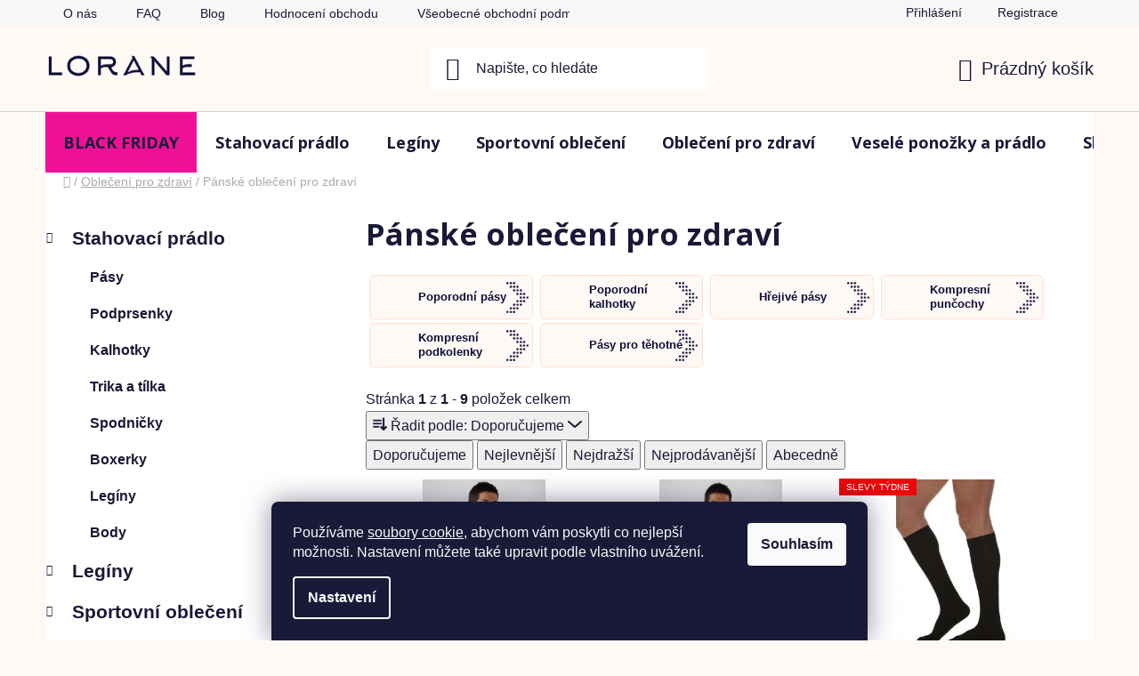

--- FILE ---
content_type: text/html; charset=utf-8
request_url: https://www.lorane.cz/p-panske-obleceni-pro-zdravi/
body_size: 30570
content:
<!doctype html><html lang="cs" dir="ltr" class="header-background-light external-fonts-loaded"><head><meta charset="utf-8" /><meta name="viewport" content="width=device-width,initial-scale=1" /><title>Pánské oblečení pro zdraví - LORANE</title><link rel="preconnect" href="https://cdn.myshoptet.com" /><link rel="dns-prefetch" href="https://cdn.myshoptet.com" /><link rel="preload" href="https://cdn.myshoptet.com/prj/dist/master/cms/libs/jquery/jquery-1.11.3.min.js" as="script" /><link href="https://cdn.myshoptet.com/prj/dist/master/cms/templates/frontend_templates/shared/css/font-face/open-sans.css" rel="stylesheet"><link href="https://cdn.myshoptet.com/prj/dist/master/shop/dist/font-shoptet-13.css.5d691cfa7dea9a48eb63.css" rel="stylesheet"><script>
dataLayer = [];
dataLayer.push({'shoptet' : {
    "pageType": "parametricCategory",
    "currency": "CZK",
    "currencyInfo": {
        "decimalSeparator": ",",
        "exchangeRate": 1,
        "priceDecimalPlaces": 0,
        "symbol": "K\u010d",
        "symbolLeft": 0,
        "thousandSeparator": " "
    },
    "language": "cs",
    "projectId": 606044,
    "category": {
        "guid": "fd00cf4c-6450-11ee-a9e7-82bc9b172827",
        "path": "Oble\u010den\u00ed pro zdrav\u00ed, t\u011bhotenstv\u00ed a po porodu",
        "parentCategoryGuid": null
    },
    "cartInfo": {
        "id": null,
        "freeShipping": false,
        "leftToFreeGift": {
            "formattedPrice": "750 K\u010d",
            "priceLeft": 750
        },
        "freeGift": false,
        "leftToFreeShipping": {
            "priceLeft": 1199,
            "dependOnRegion": 0,
            "formattedPrice": "1 199 K\u010d"
        },
        "discountCoupon": [],
        "getNoBillingShippingPrice": {
            "withoutVat": 0,
            "vat": 0,
            "withVat": 0
        },
        "cartItems": [],
        "taxMode": "ORDINARY"
    },
    "cart": [],
    "customer": {
        "priceRatio": 1,
        "priceListId": 1,
        "groupId": null,
        "registered": false,
        "mainAccount": false
    }
}});
dataLayer.push({'cookie_consent' : {
    "marketing": "denied",
    "analytics": "denied"
}});
document.addEventListener('DOMContentLoaded', function() {
    shoptet.consent.onAccept(function(agreements) {
        if (agreements.length == 0) {
            return;
        }
        dataLayer.push({
            'cookie_consent' : {
                'marketing' : (agreements.includes(shoptet.config.cookiesConsentOptPersonalisation)
                    ? 'granted' : 'denied'),
                'analytics': (agreements.includes(shoptet.config.cookiesConsentOptAnalytics)
                    ? 'granted' : 'denied')
            },
            'event': 'cookie_consent'
        });
    });
});
</script>

<!-- Google Tag Manager -->
<script>(function(w,d,s,l,i){w[l]=w[l]||[];w[l].push({'gtm.start':
new Date().getTime(),event:'gtm.js'});var f=d.getElementsByTagName(s)[0],
j=d.createElement(s),dl=l!='dataLayer'?'&l='+l:'';j.async=true;j.src=
'https://www.googletagmanager.com/gtm.js?id='+i+dl;f.parentNode.insertBefore(j,f);
})(window,document,'script','dataLayer','GTM-P4XM5NB');</script>
<!-- End Google Tag Manager -->

<meta property="og:type" content="website"><meta property="og:site_name" content="lorane.cz"><meta property="og:url" content="https://www.lorane.cz/p-panske-obleceni-pro-zdravi/"><meta property="og:title" content="Pánské oblečení pro zdraví - LORANE"><meta name="author" content="LORANE"><meta name="web_author" content="Shoptet.cz"><meta name="dcterms.rightsHolder" content="www.lorane.cz"><meta name="robots" content="index,follow"><meta property="og:image" content="https://cdn.myshoptet.com/usr/www.lorane.cz/user/logos/lorane-logo-obchod-s-oblecenim-eshop-leginy-stahovaci-pradlo-sportovni-obleceni.png?t=1764478095"><meta name="google-site-verification" content="X3FOUDzbEnnXLYjAe6z3wfp_1GKrbxMALhgf2U69pXo"><meta name="description" content="Pánské oblečení pro zdraví - vše na skladě ✓ ihned k odběru ✓ Široký výběr velikostí a barev ✓ Různé značky ✓ Výměna zboží zdarma ✓ Rychlé doručení ✓"><meta property="og:description" content="Pánské oblečení pro zdraví - vše na skladě ✓ ihned k odběru ✓ Široký výběr velikostí a barev ✓ Různé značky ✓ Výměna zboží zdarma ✓ Rychlé doručení ✓"><style>:root {--color-primary: #e28059;--color-primary-h: 17;--color-primary-s: 70%;--color-primary-l: 62%;--color-primary-hover: #2698f2;--color-primary-hover-h: 206;--color-primary-hover-s: 89%;--color-primary-hover-l: 55%;--color-secondary: #0f1039;--color-secondary-h: 239;--color-secondary-s: 58%;--color-secondary-l: 14%;--color-secondary-hover: #2698f2;--color-secondary-hover-h: 206;--color-secondary-hover-s: 89%;--color-secondary-hover-l: 55%;--color-tertiary: #ffffff;--color-tertiary-h: 0;--color-tertiary-s: 0%;--color-tertiary-l: 100%;--color-tertiary-hover: #ff3c00;--color-tertiary-hover-h: 14;--color-tertiary-hover-s: 100%;--color-tertiary-hover-l: 50%;--color-header-background: #ffffff;--template-font: "sans-serif";--template-headings-font: "Open Sans";--header-background-url: none;--cookies-notice-background: #1A1937;--cookies-notice-color: #F8FAFB;--cookies-notice-button-hover: #f5f5f5;--cookies-notice-link-hover: #27263f;--templates-update-management-preview-mode-content: "Náhled aktualizací šablony je aktivní pro váš prohlížeč."}</style>
    
    <link href="https://cdn.myshoptet.com/prj/dist/master/shop/dist/main-13.less.6d416cc893ceafa6f1bf.css" rel="stylesheet" />
            <link href="https://cdn.myshoptet.com/prj/dist/master/shop/dist/mobile-header-v1-13.less.0eef05b29271a35e0eed.css" rel="stylesheet" />
    
    <script>var shoptet = shoptet || {};</script>
    <script src="https://cdn.myshoptet.com/prj/dist/master/shop/dist/main-3g-header.js.b3b3f48cd33902743054.js"></script>
<!-- User include --><!-- project html code header -->
<link rel="apple-touch-icon" sizes="180x180" href="/user/documents/apple-touch-icon.png">
<link rel="icon" type="image/png" sizes="32x32" href="/user/documents/favicon-32x32.png">
<link rel="icon" type="image/png" sizes="16x16" href="/user/documents/favicon-16x16.png">
<link rel="mask-icon" href="/user/documents/safari-pinned-tab.svg" color="#5bbad5">
<link rel="shortcut icon" href="/user/documents/favicon.ico">
<meta name="msapplication-TileColor" content="#da532c">
<meta name="msapplication-config" content="/user/documents/browserconfig.xml">
<meta name="theme-color" content="#ffffff">
<meta name="ahrefs-site-verification" content="d1c4b99029f08f9510b3c9fd8b550403c8128815a77a636292b482eb199cb389">
<link rel="stylesheet" type="text/css" href="https://cdn.fv-studio.cz/common/sizes/fv-studio-app-sizes.css?v=6" />
<style>
body.shoptetak-opal #myBtnTabulka_velikosti {position: relative;margin-bottom: 50px;}
</style>
<link href="/user/documents/custom.css" rel="stylesheet">

<script type="text/javascript">
//<![CDATA[
var _hwq = _hwq || [];
    _hwq.push(['setKey', '1ECE0C64F1E1DAA6D94E0FCA8BE5CF1B']);_hwq.push(['setTopPos', '60']);_hwq.push(['showWidget', '22']);(function() {
    var ho = document.createElement('script'); ho.type = 'text/javascript'; ho.async = true;
    ho.src = 'https://cz.im9.cz/direct/i/gjs.php?n=wdgt&sak=1ECE0C64F1E1DAA6D94E0FCA8BE5CF1B';
    var s = document.getElementsByTagName('script')[0]; s.parentNode.insertBefore(ho, s);
})();
//]]>
</script>


<!-- /User include --><link rel="canonical" href="https://www.lorane.cz/p-panske-obleceni-pro-zdravi/" /><script>!function(){var t={9196:function(){!function(){var t=/\[object (Boolean|Number|String|Function|Array|Date|RegExp)\]/;function r(r){return null==r?String(r):(r=t.exec(Object.prototype.toString.call(Object(r))))?r[1].toLowerCase():"object"}function n(t,r){return Object.prototype.hasOwnProperty.call(Object(t),r)}function e(t){if(!t||"object"!=r(t)||t.nodeType||t==t.window)return!1;try{if(t.constructor&&!n(t,"constructor")&&!n(t.constructor.prototype,"isPrototypeOf"))return!1}catch(t){return!1}for(var e in t);return void 0===e||n(t,e)}function o(t,r,n){this.b=t,this.f=r||function(){},this.d=!1,this.a={},this.c=[],this.e=function(t){return{set:function(r,n){u(c(r,n),t.a)},get:function(r){return t.get(r)}}}(this),i(this,t,!n);var e=t.push,o=this;t.push=function(){var r=[].slice.call(arguments,0),n=e.apply(t,r);return i(o,r),n}}function i(t,n,o){for(t.c.push.apply(t.c,n);!1===t.d&&0<t.c.length;){if("array"==r(n=t.c.shift()))t:{var i=n,a=t.a;if("string"==r(i[0])){for(var f=i[0].split("."),s=f.pop(),p=(i=i.slice(1),0);p<f.length;p++){if(void 0===a[f[p]])break t;a=a[f[p]]}try{a[s].apply(a,i)}catch(t){}}}else if("function"==typeof n)try{n.call(t.e)}catch(t){}else{if(!e(n))continue;for(var l in n)u(c(l,n[l]),t.a)}o||(t.d=!0,t.f(t.a,n),t.d=!1)}}function c(t,r){for(var n={},e=n,o=t.split("."),i=0;i<o.length-1;i++)e=e[o[i]]={};return e[o[o.length-1]]=r,n}function u(t,o){for(var i in t)if(n(t,i)){var c=t[i];"array"==r(c)?("array"==r(o[i])||(o[i]=[]),u(c,o[i])):e(c)?(e(o[i])||(o[i]={}),u(c,o[i])):o[i]=c}}window.DataLayerHelper=o,o.prototype.get=function(t){var r=this.a;t=t.split(".");for(var n=0;n<t.length;n++){if(void 0===r[t[n]])return;r=r[t[n]]}return r},o.prototype.flatten=function(){this.b.splice(0,this.b.length),this.b[0]={},u(this.a,this.b[0])}}()}},r={};function n(e){var o=r[e];if(void 0!==o)return o.exports;var i=r[e]={exports:{}};return t[e](i,i.exports,n),i.exports}n.n=function(t){var r=t&&t.__esModule?function(){return t.default}:function(){return t};return n.d(r,{a:r}),r},n.d=function(t,r){for(var e in r)n.o(r,e)&&!n.o(t,e)&&Object.defineProperty(t,e,{enumerable:!0,get:r[e]})},n.o=function(t,r){return Object.prototype.hasOwnProperty.call(t,r)},function(){"use strict";n(9196)}()}();</script><style>/* custom background */@media (min-width: 992px) {body {background-color: #FFF9F5 ;background-position: top center;background-repeat: no-repeat;background-attachment: fixed;}}</style>    <!-- Global site tag (gtag.js) - Google Analytics -->
    <script async src="https://www.googletagmanager.com/gtag/js?id=G-B10K8MM18V"></script>
    <script>
        
        window.dataLayer = window.dataLayer || [];
        function gtag(){dataLayer.push(arguments);}
        

                    console.debug('default consent data');

            gtag('consent', 'default', {"ad_storage":"denied","analytics_storage":"denied","ad_user_data":"denied","ad_personalization":"denied","wait_for_update":500});
            dataLayer.push({
                'event': 'default_consent'
            });
        
        gtag('js', new Date());

        
                gtag('config', 'G-B10K8MM18V', {"groups":"GA4","send_page_view":false,"content_group":"category","currency":"CZK","page_language":"cs"});
        
                gtag('config', 'AW-10945134287', {"allow_enhanced_conversions":true});
        
        
        
        
        
                    gtag('event', 'page_view', {"send_to":"GA4","page_language":"cs","content_group":"category","currency":"CZK"});
        
        
        
        
        
        
        
        
        
        
        
        
        
        document.addEventListener('DOMContentLoaded', function() {
            if (typeof shoptet.tracking !== 'undefined') {
                for (var id in shoptet.tracking.bannersList) {
                    gtag('event', 'view_promotion', {
                        "send_to": "UA",
                        "promotions": [
                            {
                                "id": shoptet.tracking.bannersList[id].id,
                                "name": shoptet.tracking.bannersList[id].name,
                                "position": shoptet.tracking.bannersList[id].position
                            }
                        ]
                    });
                }
            }

            shoptet.consent.onAccept(function(agreements) {
                if (agreements.length !== 0) {
                    console.debug('gtag consent accept');
                    var gtagConsentPayload =  {
                        'ad_storage': agreements.includes(shoptet.config.cookiesConsentOptPersonalisation)
                            ? 'granted' : 'denied',
                        'analytics_storage': agreements.includes(shoptet.config.cookiesConsentOptAnalytics)
                            ? 'granted' : 'denied',
                                                                                                'ad_user_data': agreements.includes(shoptet.config.cookiesConsentOptPersonalisation)
                            ? 'granted' : 'denied',
                        'ad_personalization': agreements.includes(shoptet.config.cookiesConsentOptPersonalisation)
                            ? 'granted' : 'denied',
                        };
                    console.debug('update consent data', gtagConsentPayload);
                    gtag('consent', 'update', gtagConsentPayload);
                    dataLayer.push(
                        { 'event': 'update_consent' }
                    );
                }
            });
        });
    </script>
</head><body class="desktop id-973 in-p-panske-obleceni-pro-zdravi template-13 type-category subtype-category-parametric multiple-columns-body columns-mobile-2 columns-3 smart-labels-active ums_a11y_category_page--on ums_discussion_rating_forms--off ums_a11y_pagination--on ums_flags_display_unification--off mobile-header-version-1"><noscript>
    <style>
        #header {
            padding-top: 0;
            position: relative !important;
            top: 0;
        }
        .header-navigation {
            position: relative !important;
        }
        .overall-wrapper {
            margin: 0 !important;
        }
        body:not(.ready) {
            visibility: visible !important;
        }
    </style>
    <div class="no-javascript">
        <div class="no-javascript__title">Musíte změnit nastavení vašeho prohlížeče</div>
        <div class="no-javascript__text">Podívejte se na: <a href="https://www.google.com/support/bin/answer.py?answer=23852">Jak povolit JavaScript ve vašem prohlížeči</a>.</div>
        <div class="no-javascript__text">Pokud používáte software na blokování reklam, může být nutné povolit JavaScript z této stránky.</div>
        <div class="no-javascript__text">Děkujeme.</div>
    </div>
</noscript>

        <div id="fb-root"></div>
        <script>
            window.fbAsyncInit = function() {
                FB.init({
//                    appId            : 'your-app-id',
                    autoLogAppEvents : true,
                    xfbml            : true,
                    version          : 'v19.0'
                });
            };
        </script>
        <script async defer crossorigin="anonymous" src="https://connect.facebook.net/cs_CZ/sdk.js"></script>
<!-- Google Tag Manager (noscript) -->
<noscript><iframe src="https://www.googletagmanager.com/ns.html?id=GTM-P4XM5NB"
height="0" width="0" style="display:none;visibility:hidden"></iframe></noscript>
<!-- End Google Tag Manager (noscript) -->

    <div class="siteCookies siteCookies--bottom siteCookies--dark js-siteCookies" role="dialog" data-testid="cookiesPopup" data-nosnippet>
        <div class="siteCookies__form">
            <div class="siteCookies__content">
                <div class="siteCookies__text">
                    Používáme <a href="/podminky-ochrany-osobnich-udaju/">soubory cookie</a>, abychom vám poskytli co nejlepší možnosti. Nastavení můžete také upravit podle vlastního uvážení.
                </div>
                <p class="siteCookies__links">
                    <button class="siteCookies__link js-cookies-settings" aria-label="Nastavení cookies" data-testid="cookiesSettings">Nastavení</button>
                </p>
            </div>
            <div class="siteCookies__buttonWrap">
                                <button class="siteCookies__button js-cookiesConsentSubmit" value="all" aria-label="Přijmout cookies" data-testid="buttonCookiesAccept">Souhlasím</button>
            </div>
        </div>
        <script>
            document.addEventListener("DOMContentLoaded", () => {
                const siteCookies = document.querySelector('.js-siteCookies');
                document.addEventListener("scroll", shoptet.common.throttle(() => {
                    const st = document.documentElement.scrollTop;
                    if (st > 1) {
                        siteCookies.classList.add('siteCookies--scrolled');
                    } else {
                        siteCookies.classList.remove('siteCookies--scrolled');
                    }
                }, 100));
            });
        </script>
    </div>
<a href="#content" class="skip-link sr-only">Přejít na obsah</a><div class="overall-wrapper"><div class="user-action"><div class="container"><div class="user-action-in"><div class="user-action-login popup-widget login-widget"><div class="popup-widget-inner"><h2>Přihlášení k vašemu účtu</h2><div id="customerLogin"><form action="/action/Customer/Login/" method="post" id="formLoginIncluded" class="csrf-enabled" data-testid="formLogin"><input type="hidden" name="referer" value="" /><div class="form-group"><div class="input-wrapper email js-validated-element-wrapper no-label"><input type="email" name="email" class="form-control" placeholder="E-mailová adresa (např. jan@novak.cz)" data-testid="inputEmail" autocomplete="email" required /></div></div><div class="form-group"><div class="input-wrapper password js-validated-element-wrapper no-label"><input type="password" name="password" class="form-control" placeholder="Heslo" data-testid="inputPassword" autocomplete="current-password" required /><span class="no-display">Nemůžete vyplnit toto pole</span><input type="text" name="surname" value="" class="no-display" /></div></div><div class="form-group"><div class="login-wrapper"><button type="submit" class="btn btn-secondary btn-text btn-login" data-testid="buttonSubmit">Přihlásit se</button><div class="password-helper"><a href="/registrace/" data-testid="signup" rel="nofollow">Nová registrace</a><a href="/klient/zapomenute-heslo/" rel="nofollow">Zapomenuté heslo</a></div></div></div></form>
</div></div></div>
    <div id="cart-widget" class="user-action-cart popup-widget cart-widget loader-wrapper" data-testid="popupCartWidget" role="dialog" aria-hidden="true">
        <div class="popup-widget-inner cart-widget-inner place-cart-here">
            <div class="loader-overlay">
                <div class="loader"></div>
            </div>
        </div>
    </div>
</div>
</div></div><div class="top-navigation-bar" data-testid="topNavigationBar">

    <div class="container">

                            <div class="top-navigation-menu">
                <ul class="top-navigation-bar-menu">
                                            <li class="top-navigation-menu-item-1049">
                            <a href="/o-nas/" title="O nás">O nás</a>
                        </li>
                                            <li class="top-navigation-menu-item-682">
                            <a href="/faq/" title="FAQ">FAQ</a>
                        </li>
                                            <li class="top-navigation-menu-item-953">
                            <a href="/blog/" title="Blog">Blog</a>
                        </li>
                                            <li class="top-navigation-menu-item--51">
                            <a href="/hodnoceni-obchodu/" title="Hodnocení obchodu">Hodnocení obchodu</a>
                        </li>
                                            <li class="top-navigation-menu-item-39">
                            <a href="/vseobecne-obchodni-podminky/" title="Všeobecné obchodní podmínky">Všeobecné obchodní podmínky</a>
                        </li>
                                            <li class="top-navigation-menu-item-944">
                            <a href="/vraceni-zbozi-a-reklamace/" title="Vrácení zboží a reklamace">Vrácení zboží a reklamace</a>
                        </li>
                                            <li class="top-navigation-menu-item-947">
                            <a href="/vymena-zbozi/" title="Výměna zboží">Výměna zboží</a>
                        </li>
                                            <li class="top-navigation-menu-item-950">
                            <a href="/zeptejte-se-nas/" title="Zeptejte se nás">Zeptejte se nás</a>
                        </li>
                                            <li class="top-navigation-menu-item-854">
                            <a href="/cenik-dopravy-a-balneho/" title="Ceník dopravy a balného">Ceník dopravy a balného</a>
                        </li>
                                            <li class="top-navigation-menu-item-857">
                            <a href="/doprava-a-balne-zdarma/" title="Doprava a balné zdarma">Doprava a balné zdarma</a>
                        </li>
                                            <li class="top-navigation-menu-item-860">
                            <a href="/kontakty/" title="Kontakty">Kontakty</a>
                        </li>
                                            <li class="top-navigation-menu-item-691">
                            <a href="/podminky-ochrany-osobnich-udaju/" title="Podmínky ochrany osobních údajů ">Podmínky ochrany osobních údajů </a>
                        </li>
                                    </ul>
                <div class="top-navigation-menu-trigger">Více</div>
                <ul class="top-navigation-bar-menu-helper"></ul>
            </div>
        
        <div class="top-navigation-tools">
                        <a href="/login/?backTo=%2Fp-panske-obleceni-pro-zdravi%2F" class="top-nav-button top-nav-button-login primary login toggle-window" data-target="login" data-testid="signin" rel="nofollow"><span>Přihlášení</span></a><a href="/registrace/" data-testid="headerSignup">Registrace</a>        </div>

    </div>

</div>
<header id="header">
        <div class="header-top">
            <div class="container navigation-wrapper header-top-wrapper">
                <div class="site-name"><a href="/" data-testid="linkWebsiteLogo"><img src="https://cdn.myshoptet.com/usr/www.lorane.cz/user/logos/lorane-logo-obchod-s-oblecenim-eshop-leginy-stahovaci-pradlo-sportovni-obleceni.png" alt="LORANE" fetchpriority="low" /></a></div>                <div class="search" itemscope itemtype="https://schema.org/WebSite">
                    <meta itemprop="headline" content="Pánské oblečení pro zdraví"/><meta itemprop="url" content="https://www.lorane.cz"/><meta itemprop="text" content="Pánské oblečení pro zdraví - vše na skladě ✓ ihned k odběru ✓ Široký výběr velikostí a barev ✓ Různé značky ✓ Výměna zboží zdarma ✓ Rychlé doručení ✓"/>                    <form action="/action/ProductSearch/prepareString/" method="post"
    id="formSearchForm" class="search-form compact-form js-search-main"
    itemprop="potentialAction" itemscope itemtype="https://schema.org/SearchAction" data-testid="searchForm">
    <fieldset>
        <meta itemprop="target"
            content="https://www.lorane.cz/vyhledavani/?string={string}"/>
        <input type="hidden" name="language" value="cs"/>
        
            
    <span class="search-input-icon" aria-hidden="true"></span>

<input
    type="search"
    name="string"
        class="query-input form-control search-input js-search-input"
    placeholder="Napište, co hledáte"
    autocomplete="off"
    required
    itemprop="query-input"
    aria-label="Hledat"
    data-testid="searchInput"
>
            <button type="submit" class="btn btn-default search-button" data-testid="searchBtn">Hledat</button>
        
    </fieldset>
</form>
                </div>
                <div class="navigation-buttons">
                    <a href="#" class="toggle-window" data-target="search" data-testid="linkSearchIcon"><span class="sr-only">Hledat</span></a>
                        
    <a href="/kosik/" class="btn btn-icon toggle-window cart-count" data-target="cart" data-hover="true" data-redirect="true" data-testid="headerCart" rel="nofollow" aria-haspopup="dialog" aria-expanded="false" aria-controls="cart-widget">
        
                <span class="sr-only">Nákupní košík</span>
        
            <span class="cart-price visible-lg-inline-block" data-testid="headerCartPrice">
                                    Prázdný košík                            </span>
        
    
            </a>
                    <a href="#" class="toggle-window" data-target="navigation" data-testid="hamburgerMenu"></a>
                </div>
            </div>
        </div>
        <div class="header-bottom">
            <div class="container navigation-wrapper header-bottom-wrapper js-navigation-container">
                <nav id="navigation" aria-label="Hlavní menu" data-collapsible="true"><div class="navigation-in menu"><ul class="menu-level-1" role="menubar" data-testid="headerMenuItems"><li class="menu-item-external-59" role="none"><a href="https://www.lorane.cz/black-friday-2/" data-testid="headerMenuItem" role="menuitem" aria-expanded="false"><b>BLACK FRIDAY</b></a></li>
<li class="menu-item-707 ext" role="none"><a href="/stahovaci-pradlo/" data-testid="headerMenuItem" role="menuitem" aria-haspopup="true" aria-expanded="false"><b>Stahovací prádlo</b><span class="submenu-arrow"></span></a><ul class="menu-level-2" aria-label="Stahovací prádlo" tabindex="-1" role="menu"><li class="menu-item-758" role="none"><a href="/stahovaci-pasy/" class="menu-image" data-testid="headerMenuItem" tabindex="-1" aria-hidden="true"><img src="data:image/svg+xml,%3Csvg%20width%3D%22140%22%20height%3D%22100%22%20xmlns%3D%22http%3A%2F%2Fwww.w3.org%2F2000%2Fsvg%22%3E%3C%2Fsvg%3E" alt="" aria-hidden="true" width="140" height="100"  data-src="https://cdn.myshoptet.com/usr/www.lorane.cz/user/categories/thumb/2518-22_tvarovaci-pas-po-porode.jpg" fetchpriority="low" /></a><div><a href="/stahovaci-pasy/" data-testid="headerMenuItem" role="menuitem"><span>Pásy</span></a>
                        </div></li><li class="menu-item-818" role="none"><a href="/stahovaci-podprsenky/" class="menu-image" data-testid="headerMenuItem" tabindex="-1" aria-hidden="true"><img src="data:image/svg+xml,%3Csvg%20width%3D%22140%22%20height%3D%22100%22%20xmlns%3D%22http%3A%2F%2Fwww.w3.org%2F2000%2Fsvg%22%3E%3C%2Fsvg%3E" alt="" aria-hidden="true" width="140" height="100"  data-src="https://cdn.myshoptet.com/usr/www.lorane.cz/user/categories/thumb/2530-5_sportova-podprsenka-pre-velke-prsia.jpg" fetchpriority="low" /></a><div><a href="/stahovaci-podprsenky/" data-testid="headerMenuItem" role="menuitem"><span>Podprsenky</span></a>
                        </div></li><li class="menu-item-788" role="none"><a href="/stahovaci-kalhotky/" class="menu-image" data-testid="headerMenuItem" tabindex="-1" aria-hidden="true"><img src="data:image/svg+xml,%3Csvg%20width%3D%22140%22%20height%3D%22100%22%20xmlns%3D%22http%3A%2F%2Fwww.w3.org%2F2000%2Fsvg%22%3E%3C%2Fsvg%3E" alt="" aria-hidden="true" width="140" height="100"  data-src="https://cdn.myshoptet.com/usr/www.lorane.cz/user/categories/thumb/2539-15_unikatna-kombinacia-sexi-spodnej-bielizne-a-tvarovacieho-pradla-prirodna-farba_1.png" fetchpriority="low" /></a><div><a href="/stahovaci-kalhotky/" data-testid="headerMenuItem" role="menuitem"><span>Kalhotky</span></a>
                        </div></li><li class="menu-item-740" role="none"><a href="/kompresni-trika-a-tilka/" class="menu-image" data-testid="headerMenuItem" tabindex="-1" aria-hidden="true"><img src="data:image/svg+xml,%3Csvg%20width%3D%22140%22%20height%3D%22100%22%20xmlns%3D%22http%3A%2F%2Fwww.w3.org%2F2000%2Fsvg%22%3E%3C%2Fsvg%3E" alt="" aria-hidden="true" width="140" height="100"  data-src="https://cdn.myshoptet.com/usr/www.lorane.cz/user/categories/thumb/1768-6_damske-cierne-tielko-s-podprsenkou_1.png" fetchpriority="low" /></a><div><a href="/kompresni-trika-a-tilka/" data-testid="headerMenuItem" role="menuitem"><span>Trika a tílka</span></a>
                        </div></li><li class="menu-item-728" role="none"><a href="/stahovaci-spodnicky/" class="menu-image" data-testid="headerMenuItem" tabindex="-1" aria-hidden="true"><img src="data:image/svg+xml,%3Csvg%20width%3D%22140%22%20height%3D%22100%22%20xmlns%3D%22http%3A%2F%2Fwww.w3.org%2F2000%2Fsvg%22%3E%3C%2Fsvg%3E" alt="" aria-hidden="true" width="140" height="100"  data-src="https://cdn.myshoptet.com/usr/www.lorane.cz/user/categories/thumb/2626-4_silhouete-stahovacia-spodnicka.jpg" fetchpriority="low" /></a><div><a href="/stahovaci-spodnicky/" data-testid="headerMenuItem" role="menuitem"><span>Spodničky</span></a>
                        </div></li><li class="menu-item-833" role="none"><a href="/stahovaci-boxerky-2/" class="menu-image" data-testid="headerMenuItem" tabindex="-1" aria-hidden="true"><img src="data:image/svg+xml,%3Csvg%20width%3D%22140%22%20height%3D%22100%22%20xmlns%3D%22http%3A%2F%2Fwww.w3.org%2F2000%2Fsvg%22%3E%3C%2Fsvg%3E" alt="" aria-hidden="true" width="140" height="100"  data-src="https://cdn.myshoptet.com/usr/www.lorane.cz/user/categories/thumb/2566-2_panske-stahovacie-boxerky-spredu-cierna-farba_1.png" fetchpriority="low" /></a><div><a href="/stahovaci-boxerky-2/" data-testid="headerMenuItem" role="menuitem"><span>Boxerky</span></a>
                        </div></li><li class="menu-item-710" role="none"><a href="/stahovaci-leginy/" class="menu-image" data-testid="headerMenuItem" tabindex="-1" aria-hidden="true"><img src="data:image/svg+xml,%3Csvg%20width%3D%22140%22%20height%3D%22100%22%20xmlns%3D%22http%3A%2F%2Fwww.w3.org%2F2000%2Fsvg%22%3E%3C%2Fsvg%3E" alt="" aria-hidden="true" width="140" height="100"  data-src="https://cdn.myshoptet.com/usr/www.lorane.cz/user/categories/thumb/1726_damske-anticelulitidne-leginy-farba-cierna_1.png" fetchpriority="low" /></a><div><a href="/stahovaci-leginy/" data-testid="headerMenuItem" role="menuitem"><span>Legíny</span></a>
                        </div></li><li class="menu-item-830" role="none"><a href="/stahovaci-body-2/" class="menu-image" data-testid="headerMenuItem" tabindex="-1" aria-hidden="true"><img src="data:image/svg+xml,%3Csvg%20width%3D%22140%22%20height%3D%22100%22%20xmlns%3D%22http%3A%2F%2Fwww.w3.org%2F2000%2Fsvg%22%3E%3C%2Fsvg%3E" alt="" aria-hidden="true" width="140" height="100"  data-src="https://cdn.myshoptet.com/usr/www.lorane.cz/user/categories/thumb/2572-2_farmacell-stahovaci-body_damske.png" fetchpriority="low" /></a><div><a href="/stahovaci-body-2/" data-testid="headerMenuItem" role="menuitem"><span>Body</span></a>
                        </div></li></ul></li>
<li class="menu-item-713 ext" role="none"><a href="/leginy/" data-testid="headerMenuItem" role="menuitem" aria-haspopup="true" aria-expanded="false"><b>Legíny</b><span class="submenu-arrow"></span></a><ul class="menu-level-2" aria-label="Legíny" tabindex="-1" role="menu"><li class="menu-item-782" role="none"><a href="/kompresni-leginy/" class="menu-image" data-testid="headerMenuItem" tabindex="-1" aria-hidden="true"><img src="data:image/svg+xml,%3Csvg%20width%3D%22140%22%20height%3D%22100%22%20xmlns%3D%22http%3A%2F%2Fwww.w3.org%2F2000%2Fsvg%22%3E%3C%2Fsvg%3E" alt="" aria-hidden="true" width="140" height="100"  data-src="https://cdn.myshoptet.com/usr/www.lorane.cz/user/categories/thumb/damske-kompresni-leginy-stahovaci.png" fetchpriority="low" /></a><div><a href="/kompresni-leginy/" data-testid="headerMenuItem" role="menuitem"><span>Kompresní legíny</span></a>
                        </div></li><li class="menu-item-716" role="none"><a href="/anticelulitidni-leginy/" class="menu-image" data-testid="headerMenuItem" tabindex="-1" aria-hidden="true"><img src="data:image/svg+xml,%3Csvg%20width%3D%22140%22%20height%3D%22100%22%20xmlns%3D%22http%3A%2F%2Fwww.w3.org%2F2000%2Fsvg%22%3E%3C%2Fsvg%3E" alt="" aria-hidden="true" width="140" height="100"  data-src="https://cdn.myshoptet.com/usr/www.lorane.cz/user/categories/thumb/maszazne_leginy.jpg" fetchpriority="low" /></a><div><a href="/anticelulitidni-leginy/" data-testid="headerMenuItem" role="menuitem"><span>Anticelulitidní legíny</span></a>
                        </div></li><li class="menu-item-737" role="none"><a href="/push-up-leginy/" class="menu-image" data-testid="headerMenuItem" tabindex="-1" aria-hidden="true"><img src="data:image/svg+xml,%3Csvg%20width%3D%22140%22%20height%3D%22100%22%20xmlns%3D%22http%3A%2F%2Fwww.w3.org%2F2000%2Fsvg%22%3E%3C%2Fsvg%3E" alt="" aria-hidden="true" width="140" height="100"  data-src="https://cdn.myshoptet.com/usr/www.lorane.cz/user/categories/thumb/push-up-leginy-damske-tvarujici-na-cviceni.png" fetchpriority="low" /></a><div><a href="/push-up-leginy/" data-testid="headerMenuItem" role="menuitem"><span>Push-up legíny</span></a>
                        </div></li><li class="menu-item-719" role="none"><a href="/leginy-s-vysokym-pasem/" class="menu-image" data-testid="headerMenuItem" tabindex="-1" aria-hidden="true"><img src="data:image/svg+xml,%3Csvg%20width%3D%22140%22%20height%3D%22100%22%20xmlns%3D%22http%3A%2F%2Fwww.w3.org%2F2000%2Fsvg%22%3E%3C%2Fsvg%3E" alt="" aria-hidden="true" width="140" height="100"  data-src="https://cdn.myshoptet.com/usr/www.lorane.cz/user/categories/thumb/leginy-s-vysokym-pasem-damske-tvarujici.png" fetchpriority="low" /></a><div><a href="/leginy-s-vysokym-pasem/" data-testid="headerMenuItem" role="menuitem"><span>Legíny s vysokým pasem</span></a>
                        </div></li></ul></li>
<li class="menu-item-722 ext" role="none"><a href="/sportovni-obleceni/" data-testid="headerMenuItem" role="menuitem" aria-haspopup="true" aria-expanded="false"><b>Sportovní oblečení</b><span class="submenu-arrow"></span></a><ul class="menu-level-2" aria-label="Sportovní oblečení" tabindex="-1" role="menu"><li class="menu-item-836" role="none"><a href="/sportovni-leginy-2/" class="menu-image" data-testid="headerMenuItem" tabindex="-1" aria-hidden="true"><img src="data:image/svg+xml,%3Csvg%20width%3D%22140%22%20height%3D%22100%22%20xmlns%3D%22http%3A%2F%2Fwww.w3.org%2F2000%2Fsvg%22%3E%3C%2Fsvg%3E" alt="" aria-hidden="true" width="140" height="100"  data-src="https://cdn.myshoptet.com/usr/www.lorane.cz/user/categories/thumb/sportovni-leginy-na_cviceni-damske-kratke-dlouhe.png" fetchpriority="low" /></a><div><a href="/sportovni-leginy-2/" data-testid="headerMenuItem" role="menuitem"><span>Legíny</span></a>
                        </div></li><li class="menu-item-785" role="none"><a href="/sportovni-kratasy/" class="menu-image" data-testid="headerMenuItem" tabindex="-1" aria-hidden="true"><img src="data:image/svg+xml,%3Csvg%20width%3D%22140%22%20height%3D%22100%22%20xmlns%3D%22http%3A%2F%2Fwww.w3.org%2F2000%2Fsvg%22%3E%3C%2Fsvg%3E" alt="" aria-hidden="true" width="140" height="100"  data-src="https://cdn.myshoptet.com/usr/www.lorane.cz/user/categories/thumb/sportovni-kratasy-na-cviceni-damske.png" fetchpriority="low" /></a><div><a href="/sportovni-kratasy/" data-testid="headerMenuItem" role="menuitem"><span>Kraťasy</span></a>
                        </div></li><li class="menu-item-791" role="none"><a href="/satky/" class="menu-image" data-testid="headerMenuItem" tabindex="-1" aria-hidden="true"><img src="data:image/svg+xml,%3Csvg%20width%3D%22140%22%20height%3D%22100%22%20xmlns%3D%22http%3A%2F%2Fwww.w3.org%2F2000%2Fsvg%22%3E%3C%2Fsvg%3E" alt="" aria-hidden="true" width="140" height="100"  data-src="https://cdn.myshoptet.com/usr/www.lorane.cz/user/categories/thumb/satky-letni-zimni-na-sport-cviceni-beh.png" fetchpriority="low" /></a><div><a href="/satky/" data-testid="headerMenuItem" role="menuitem"><span>Šátky</span></a>
                        </div></li><li class="menu-item-809" role="none"><a href="/guma-na-cviceni/" class="menu-image" data-testid="headerMenuItem" tabindex="-1" aria-hidden="true"><img src="data:image/svg+xml,%3Csvg%20width%3D%22140%22%20height%3D%22100%22%20xmlns%3D%22http%3A%2F%2Fwww.w3.org%2F2000%2Fsvg%22%3E%3C%2Fsvg%3E" alt="" aria-hidden="true" width="140" height="100"  data-src="https://cdn.myshoptet.com/usr/www.lorane.cz/user/categories/thumb/guma-na-cviceni-sport.png" fetchpriority="low" /></a><div><a href="/guma-na-cviceni/" data-testid="headerMenuItem" role="menuitem"><span>Guma na cvičení</span></a>
                        </div></li><li class="menu-item-731" role="none"><a href="/sportovni-topy/" class="menu-image" data-testid="headerMenuItem" tabindex="-1" aria-hidden="true"><img src="data:image/svg+xml,%3Csvg%20width%3D%22140%22%20height%3D%22100%22%20xmlns%3D%22http%3A%2F%2Fwww.w3.org%2F2000%2Fsvg%22%3E%3C%2Fsvg%3E" alt="" aria-hidden="true" width="140" height="100"  data-src="https://cdn.myshoptet.com/usr/www.lorane.cz/user/categories/thumb/sportovni-topy-na-cviceni-damske-podprsenka.png" fetchpriority="low" /></a><div><a href="/sportovni-topy/" data-testid="headerMenuItem" role="menuitem"><span>Topy</span></a>
                        </div></li><li class="menu-item-806" role="none"><a href="/sportovni-podkolenky/" class="menu-image" data-testid="headerMenuItem" tabindex="-1" aria-hidden="true"><img src="data:image/svg+xml,%3Csvg%20width%3D%22140%22%20height%3D%22100%22%20xmlns%3D%22http%3A%2F%2Fwww.w3.org%2F2000%2Fsvg%22%3E%3C%2Fsvg%3E" alt="" aria-hidden="true" width="140" height="100"  data-src="https://cdn.myshoptet.com/usr/www.lorane.cz/user/categories/thumb/sportovni-podkolenky-kompresni-damske-panske-unisex.png" fetchpriority="low" /></a><div><a href="/sportovni-podkolenky/" data-testid="headerMenuItem" role="menuitem"><span>Podkolenky</span></a>
                        </div></li><li class="menu-item-734" role="none"><a href="/sportovni-podprsenky/" class="menu-image" data-testid="headerMenuItem" tabindex="-1" aria-hidden="true"><img src="data:image/svg+xml,%3Csvg%20width%3D%22140%22%20height%3D%22100%22%20xmlns%3D%22http%3A%2F%2Fwww.w3.org%2F2000%2Fsvg%22%3E%3C%2Fsvg%3E" alt="" aria-hidden="true" width="140" height="100"  data-src="https://cdn.myshoptet.com/usr/www.lorane.cz/user/categories/thumb/sportova-podprsenka-cierna-goldbee.jpg" fetchpriority="low" /></a><div><a href="/sportovni-podprsenky/" data-testid="headerMenuItem" role="menuitem"><span>Podprsenky</span></a>
                        </div></li><li class="menu-item-1192" role="none"><a href="/plavky/" class="menu-image" data-testid="headerMenuItem" tabindex="-1" aria-hidden="true"><img src="data:image/svg+xml,%3Csvg%20width%3D%22140%22%20height%3D%22100%22%20xmlns%3D%22http%3A%2F%2Fwww.w3.org%2F2000%2Fsvg%22%3E%3C%2Fsvg%3E" alt="" aria-hidden="true" width="140" height="100"  data-src="https://cdn.myshoptet.com/usr/www.lorane.cz/user/categories/thumb/fiji-eco_dcsu0001mi010-rd0048_flat-01_(2).jpg" fetchpriority="low" /></a><div><a href="/plavky/" data-testid="headerMenuItem" role="menuitem"><span>Stahovací plavky</span></a>
                        </div></li></ul></li>
<li class="menu-item-827 ext" role="none"><a href="/obleceni-pro-zdravi/" class="active" data-testid="headerMenuItem" role="menuitem" aria-haspopup="true" aria-expanded="false"><b>Oblečení pro zdraví</b><span class="submenu-arrow"></span></a><ul class="menu-level-2" aria-label="Oblečení pro zdraví" tabindex="-1" role="menu"><li class="menu-item-764" role="none"><a href="/poporodni-pasy/" class="menu-image" data-testid="headerMenuItem" tabindex="-1" aria-hidden="true"><img src="data:image/svg+xml,%3Csvg%20width%3D%22140%22%20height%3D%22100%22%20xmlns%3D%22http%3A%2F%2Fwww.w3.org%2F2000%2Fsvg%22%3E%3C%2Fsvg%3E" alt="" aria-hidden="true" width="140" height="100"  data-src="https://cdn.myshoptet.com/usr/www.lorane.cz/user/categories/thumb/poporodni-pasy-stahovaci-brisne-po-cisari.png" fetchpriority="low" /></a><div><a href="/poporodni-pasy/" data-testid="headerMenuItem" role="menuitem"><span>Poporodní pásy</span></a>
                        </div></li><li class="menu-item-812" role="none"><a href="/poporodni-kalhotky/" class="menu-image" data-testid="headerMenuItem" tabindex="-1" aria-hidden="true"><img src="data:image/svg+xml,%3Csvg%20width%3D%22140%22%20height%3D%22100%22%20xmlns%3D%22http%3A%2F%2Fwww.w3.org%2F2000%2Fsvg%22%3E%3C%2Fsvg%3E" alt="" aria-hidden="true" width="140" height="100"  data-src="https://cdn.myshoptet.com/usr/www.lorane.cz/user/categories/thumb/poporodni-kalhotky-stahovaci-spodni-pradlo.png" fetchpriority="low" /></a><div><a href="/poporodni-kalhotky/" data-testid="headerMenuItem" role="menuitem"><span>Poporodní kalhotky</span></a>
                        </div></li><li class="menu-item-797" role="none"><a href="/hrejive-pasy/" class="menu-image" data-testid="headerMenuItem" tabindex="-1" aria-hidden="true"><img src="data:image/svg+xml,%3Csvg%20width%3D%22140%22%20height%3D%22100%22%20xmlns%3D%22http%3A%2F%2Fwww.w3.org%2F2000%2Fsvg%22%3E%3C%2Fsvg%3E" alt="" aria-hidden="true" width="140" height="100"  data-src="https://cdn.myshoptet.com/usr/www.lorane.cz/user/categories/thumb/hrejive-pasy-na-zada-bedra-ledvinovy.png" fetchpriority="low" /></a><div><a href="/hrejive-pasy/" data-testid="headerMenuItem" role="menuitem"><span>Hřejivé pásy</span></a>
                        </div></li><li class="menu-item-800" role="none"><a href="/kompresni-puncochy/" class="menu-image" data-testid="headerMenuItem" tabindex="-1" aria-hidden="true"><img src="data:image/svg+xml,%3Csvg%20width%3D%22140%22%20height%3D%22100%22%20xmlns%3D%22http%3A%2F%2Fwww.w3.org%2F2000%2Fsvg%22%3E%3C%2Fsvg%3E" alt="" aria-hidden="true" width="140" height="100"  data-src="https://cdn.myshoptet.com/usr/www.lorane.cz/user/categories/thumb/kompresne-podkolienky-prirodna-farba.jpg" fetchpriority="low" /></a><div><a href="/kompresni-puncochy/" data-testid="headerMenuItem" role="menuitem"><span>Kompresní punčochy</span></a>
                        </div></li><li class="menu-item-803" role="none"><a href="/kompresni-podkolenky/" class="menu-image" data-testid="headerMenuItem" tabindex="-1" aria-hidden="true"><img src="data:image/svg+xml,%3Csvg%20width%3D%22140%22%20height%3D%22100%22%20xmlns%3D%22http%3A%2F%2Fwww.w3.org%2F2000%2Fsvg%22%3E%3C%2Fsvg%3E" alt="" aria-hidden="true" width="140" height="100"  data-src="https://cdn.myshoptet.com/usr/www.lorane.cz/user/categories/thumb/kompresne-podkolienky-cierne.jpg" fetchpriority="low" /></a><div><a href="/kompresni-podkolenky/" data-testid="headerMenuItem" role="menuitem"><span>Kompresní podkolenky</span></a>
                        </div></li><li class="menu-item-815" role="none"><a href="/pasy-pro-tehotne/" class="menu-image" data-testid="headerMenuItem" tabindex="-1" aria-hidden="true"><img src="data:image/svg+xml,%3Csvg%20width%3D%22140%22%20height%3D%22100%22%20xmlns%3D%22http%3A%2F%2Fwww.w3.org%2F2000%2Fsvg%22%3E%3C%2Fsvg%3E" alt="" aria-hidden="true" width="140" height="100"  data-src="https://cdn.myshoptet.com/usr/www.lorane.cz/user/categories/thumb/pasy-pro-tehotne.jpg" fetchpriority="low" /></a><div><a href="/pasy-pro-tehotne/" data-testid="headerMenuItem" role="menuitem"><span>Pásy pro těhotné</span></a>
                        </div></li></ul></li>
<li class="menu-item-749 ext" role="none"><a href="/vesele-ponozky-a-pradlo/" data-testid="headerMenuItem" role="menuitem" aria-haspopup="true" aria-expanded="false"><b>Veselé ponožky a prádlo</b><span class="submenu-arrow"></span></a><ul class="menu-level-2" aria-label="Veselé ponožky a prádlo" tabindex="-1" role="menu"><li class="menu-item-776" role="none"><a href="/damske-ponozky/" class="menu-image" data-testid="headerMenuItem" tabindex="-1" aria-hidden="true"><img src="data:image/svg+xml,%3Csvg%20width%3D%22140%22%20height%3D%22100%22%20xmlns%3D%22http%3A%2F%2Fwww.w3.org%2F2000%2Fsvg%22%3E%3C%2Fsvg%3E" alt="" aria-hidden="true" width="140" height="100"  data-src="https://cdn.myshoptet.com/usr/www.lorane.cz/user/categories/thumb/damske-ponozky.jpg" fetchpriority="low" /></a><div><a href="/damske-ponozky/" data-testid="headerMenuItem" role="menuitem"><span>Dámské ponožky</span></a>
                        </div></li><li class="menu-item-779" role="none"><a href="/panske-ponozky/" class="menu-image" data-testid="headerMenuItem" tabindex="-1" aria-hidden="true"><img src="data:image/svg+xml,%3Csvg%20width%3D%22140%22%20height%3D%22100%22%20xmlns%3D%22http%3A%2F%2Fwww.w3.org%2F2000%2Fsvg%22%3E%3C%2Fsvg%3E" alt="" aria-hidden="true" width="140" height="100"  data-src="https://cdn.myshoptet.com/usr/www.lorane.cz/user/categories/thumb/panske-ponozky.jpg" fetchpriority="low" /></a><div><a href="/panske-ponozky/" data-testid="headerMenuItem" role="menuitem"><span>Pánské ponožky</span></a>
                        </div></li><li class="menu-item-767" role="none"><a href="/detske-ponozky/" class="menu-image" data-testid="headerMenuItem" tabindex="-1" aria-hidden="true"><img src="data:image/svg+xml,%3Csvg%20width%3D%22140%22%20height%3D%22100%22%20xmlns%3D%22http%3A%2F%2Fwww.w3.org%2F2000%2Fsvg%22%3E%3C%2Fsvg%3E" alt="" aria-hidden="true" width="140" height="100"  data-src="https://cdn.myshoptet.com/usr/www.lorane.cz/user/categories/thumb/2404_happy-socks-vesele-detske-ponozky-vzor-jednorozec-farba-fialova-zlozenie-bavlna-polyamid-elastan.jpg" fetchpriority="low" /></a><div><a href="/detske-ponozky/" data-testid="headerMenuItem" role="menuitem"><span>Dětské ponožky</span></a>
                        </div></li><li class="menu-item-770" role="none"><a href="/darkova-baleni/" class="menu-image" data-testid="headerMenuItem" tabindex="-1" aria-hidden="true"><img src="data:image/svg+xml,%3Csvg%20width%3D%22140%22%20height%3D%22100%22%20xmlns%3D%22http%3A%2F%2Fwww.w3.org%2F2000%2Fsvg%22%3E%3C%2Fsvg%3E" alt="" aria-hidden="true" width="140" height="100"  data-src="https://cdn.myshoptet.com/usr/www.lorane.cz/user/categories/thumb/darcekove-balenie.jpg" fetchpriority="low" /></a><div><a href="/darkova-baleni/" data-testid="headerMenuItem" role="menuitem"><span>Dárková balení</span></a>
                        </div></li><li class="menu-item-848" role="none"><a href="/vesele-spodni-vtipne-pradlo/" class="menu-image" data-testid="headerMenuItem" tabindex="-1" aria-hidden="true"><img src="data:image/svg+xml,%3Csvg%20width%3D%22140%22%20height%3D%22100%22%20xmlns%3D%22http%3A%2F%2Fwww.w3.org%2F2000%2Fsvg%22%3E%3C%2Fsvg%3E" alt="" aria-hidden="true" width="140" height="100"  data-src="https://cdn.myshoptet.com/usr/www.lorane.cz/user/categories/thumb/1945-5_dedoles-vesele-spodna-bielizen-nohavicky-cervene-vzor-srdiecka-fotografia-z-predu-zlozenie-bavlna-elastan.jpg" fetchpriority="low" /></a><div><a href="/vesele-spodni-vtipne-pradlo/" data-testid="headerMenuItem" role="menuitem"><span>Veselé spodní prádlo</span></a>
                        </div></li></ul></li>
<li class="menu-item-743 ext" role="none"><a href="/slevy/" data-testid="headerMenuItem" role="menuitem" aria-haspopup="true" aria-expanded="false"><b>Slevy</b><span class="submenu-arrow"></span></a><ul class="menu-level-2" aria-label="Slevy" tabindex="-1" role="menu"><li class="menu-item-1220" role="none"><a href="/black-friday-2/" class="menu-image" data-testid="headerMenuItem" tabindex="-1" aria-hidden="true"><img src="data:image/svg+xml,%3Csvg%20width%3D%22140%22%20height%3D%22100%22%20xmlns%3D%22http%3A%2F%2Fwww.w3.org%2F2000%2Fsvg%22%3E%3C%2Fsvg%3E" alt="" aria-hidden="true" width="140" height="100"  data-src="https://cdn.myshoptet.com/usr/www.lorane.cz/user/categories/thumb/shutterstock_507747721_(1).png" fetchpriority="low" /></a><div><a href="/black-friday-2/" data-testid="headerMenuItem" role="menuitem"><span>BLACK FRIDAY</span></a>
                        </div></li><li class="menu-item-1376" role="none"><a href="/slevy-tydne/" class="menu-image" data-testid="headerMenuItem" tabindex="-1" aria-hidden="true"><img src="data:image/svg+xml,%3Csvg%20width%3D%22140%22%20height%3D%22100%22%20xmlns%3D%22http%3A%2F%2Fwww.w3.org%2F2000%2Fsvg%22%3E%3C%2Fsvg%3E" alt="" aria-hidden="true" width="140" height="100"  data-src="https://cdn.myshoptet.com/usr/www.lorane.cz/user/categories/thumb/text_v____ho_odseku_(29)-1.png" fetchpriority="low" /></a><div><a href="/slevy-tydne/" data-testid="headerMenuItem" role="menuitem"><span>Slevy týdne</span></a>
                        </div></li><li class="menu-item-839 has-third-level" role="none"><a href="/black-friday/" class="menu-image" data-testid="headerMenuItem" tabindex="-1" aria-hidden="true"><img src="data:image/svg+xml,%3Csvg%20width%3D%22140%22%20height%3D%22100%22%20xmlns%3D%22http%3A%2F%2Fwww.w3.org%2F2000%2Fsvg%22%3E%3C%2Fsvg%3E" alt="" aria-hidden="true" width="140" height="100"  data-src="https://cdn.myshoptet.com/usr/www.lorane.cz/user/categories/thumb/text_v____ho_odseku_(11).png" fetchpriority="low" /></a><div><a href="/black-friday/" data-testid="headerMenuItem" role="menuitem"><span>Výprodej</span></a>
                                                    <ul class="menu-level-3" role="menu">
                                                                    <li class="menu-item-1832" role="none">
                                        <a href="/totalni-vyprodej/" data-testid="headerMenuItem" role="menuitem">
                                            Totální výprodej</a>,                                    </li>
                                                                    <li class="menu-item-1835" role="none">
                                        <a href="/vyprodej-zasob/" data-testid="headerMenuItem" role="menuitem">
                                            Výprodej zásob</a>                                    </li>
                                                            </ul>
                        </div></li></ul></li>
<li class="menu-item-1217" role="none"><a href="/novinky/" data-testid="headerMenuItem" role="menuitem" aria-expanded="false"><b>Novinky</b></a></li>
<li class="menu-item-682" role="none"><a href="/faq/" data-testid="headerMenuItem" role="menuitem" aria-expanded="false"><b>FAQ</b></a></li>
<li class="menu-item-953" role="none"><a href="/blog/" data-testid="headerMenuItem" role="menuitem" aria-expanded="false"><b>Blog</b></a></li>
<li class="ext" id="nav-manufacturers" role="none"><a href="https://www.lorane.cz/znacka/" data-testid="brandsText" role="menuitem"><b>Značky</b><span class="submenu-arrow"></span></a><ul class="menu-level-2" role="menu"><li role="none"><a href="/znacka/dedoles/" data-testid="brandName" role="menuitem"><span>Dedoles</span></a></li><li role="none"><a href="/znacka/dorina/" data-testid="brandName" role="menuitem"><span>Dorina</span></a></li><li role="none"><a href="/znacka/eldar/" data-testid="brandName" role="menuitem"><span>Eldar</span></a></li><li role="none"><a href="/znacka/elka/" data-testid="brandName" role="menuitem"><span>ELKA</span></a></li><li role="none"><a href="/znacka/farmacell/" data-testid="brandName" role="menuitem"><span>Farmacell</span></a></li><li role="none"><a href="/znacka/felina/" data-testid="brandName" role="menuitem"><span>Felina</span></a></li><li role="none"><a href="/znacka/fusakle/" data-testid="brandName" role="menuitem"><span>Fusakle</span></a></li><li role="none"><a href="/znacka/gatta/" data-testid="brandName" role="menuitem"><span>Gatta</span></a></li><li role="none"><a href="/znacka/goldbee/" data-testid="brandName" role="menuitem"><span>GoldBee</span></a></li><li role="none"><a href="/znacka/gym-glamour/" data-testid="brandName" role="menuitem"><span>Gym Glamour</span></a></li><li role="none"><a href="/znacka/happy-socks/" data-testid="brandName" role="menuitem"><span>Happy Socks</span></a></li><li role="none"><a href="/znacka/hesty-socks/" data-testid="brandName" role="menuitem"><span>Hesty Socks</span></a></li><li role="none"><a href="/znacka/lorane/" data-testid="brandName" role="menuitem"><span>LORANE</span></a></li><li role="none"><a href="/znacka/naine/" data-testid="brandName" role="menuitem"><span>Naine</span></a></li><li role="none"><a href="/znacka/relaxsan/" data-testid="brandName" role="menuitem"><span>RelaXsan</span></a></li></ul>
</li></ul>
    <ul class="navigationActions" role="menu">
                            <li role="none">
                                    <a href="/login/?backTo=%2Fp-panske-obleceni-pro-zdravi%2F" rel="nofollow" data-testid="signin" role="menuitem"><span>Přihlášení</span></a>
                            </li>
                        </ul>
</div><span class="navigation-close"></span></nav><div class="menu-helper" data-testid="hamburgerMenu"><span>Více</span></div>
            </div>
        </div>
    </header><!-- / header -->


<div id="content-wrapper" class="container content-wrapper">
    
                                <div class="breadcrumbs navigation-home-icon-wrapper" itemscope itemtype="https://schema.org/BreadcrumbList">
                                                                            <span id="navigation-first" data-basetitle="LORANE" itemprop="itemListElement" itemscope itemtype="https://schema.org/ListItem">
                <a href="/" itemprop="item" class="navigation-home-icon"><span class="sr-only" itemprop="name">Domů</span></a>
                <span class="navigation-bullet">/</span>
                <meta itemprop="position" content="1" />
            </span>
                                <span id="navigation-1" itemprop="itemListElement" itemscope itemtype="https://schema.org/ListItem">
                <a href="/obleceni-pro-zdravi/" itemprop="item" data-testid="breadcrumbsSecondLevel"><span itemprop="name">Oblečení pro zdraví</span></a>
                <span class="navigation-bullet">/</span>
                <meta itemprop="position" content="2" />
            </span>
                                            <span id="navigation-2" itemprop="itemListElement" itemscope itemtype="https://schema.org/ListItem" data-testid="breadcrumbsLastLevel">
                <meta itemprop="item" content="https://www.lorane.cz/p-panske-obleceni-pro-zdravi/" />
                <meta itemprop="position" content="3" />
                <span itemprop="name" data-title="Pánské oblečení pro zdraví">Pánské oblečení pro zdraví</span>
            </span>
            </div>
            
    <div class="content-wrapper-in">
                                                <aside class="sidebar sidebar-left"  data-testid="sidebarMenu">
                                                                                                <div class="sidebar-inner">
                                                                                                        <div class="box box-bg-variant box-categories">    <div class="skip-link__wrapper">
        <span id="categories-start" class="skip-link__target js-skip-link__target sr-only" tabindex="-1">&nbsp;</span>
        <a href="#categories-end" class="skip-link skip-link--start sr-only js-skip-link--start">Přeskočit kategorie</a>
    </div>




<div id="categories"><div class="categories cat-01 expandable expanded" id="cat-707"><div class="topic"><a href="/stahovaci-pradlo/">Stahovací prádlo<span class="cat-trigger">&nbsp;</span></a></div>

                    <ul class=" expanded">
                                        <li >
                <a href="/stahovaci-pasy/">
                    Pásy
                                    </a>
                                                                </li>
                                <li >
                <a href="/stahovaci-podprsenky/">
                    Podprsenky
                                    </a>
                                                                </li>
                                <li >
                <a href="/stahovaci-kalhotky/">
                    Kalhotky
                                    </a>
                                                                </li>
                                <li >
                <a href="/kompresni-trika-a-tilka/">
                    Trika a tílka
                                    </a>
                                                                </li>
                                <li >
                <a href="/stahovaci-spodnicky/">
                    Spodničky
                                    </a>
                                                                </li>
                                <li >
                <a href="/stahovaci-boxerky-2/">
                    Boxerky
                                    </a>
                                                                </li>
                                <li >
                <a href="/stahovaci-leginy/">
                    Legíny
                                    </a>
                                                                </li>
                                <li >
                <a href="/stahovaci-body-2/">
                    Body
                                    </a>
                                                                </li>
                </ul>
    </div><div class="categories cat-02 expandable external" id="cat-713"><div class="topic"><a href="/leginy/">Legíny<span class="cat-trigger">&nbsp;</span></a></div>

    </div><div class="categories cat-01 expandable external" id="cat-722"><div class="topic"><a href="/sportovni-obleceni/">Sportovní oblečení<span class="cat-trigger">&nbsp;</span></a></div>

    </div><div class="categories cat-02 expandable active expanded" id="cat-827"><div class="topic active"><a href="/obleceni-pro-zdravi/">Oblečení pro zdraví<span class="cat-trigger">&nbsp;</span></a></div>

                    <ul class=" active expanded">
                                        <li >
                <a href="/poporodni-pasy/">
                    Poporodní pásy
                                    </a>
                                                                </li>
                                <li >
                <a href="/poporodni-kalhotky/">
                    Poporodní kalhotky
                                    </a>
                                                                </li>
                                <li >
                <a href="/hrejive-pasy/">
                    Hřejivé pásy
                                    </a>
                                                                </li>
                                <li >
                <a href="/kompresni-puncochy/">
                    Kompresní punčochy
                                    </a>
                                                                </li>
                                <li >
                <a href="/kompresni-podkolenky/">
                    Kompresní podkolenky
                                    </a>
                                                                </li>
                                <li >
                <a href="/pasy-pro-tehotne/">
                    Pásy pro těhotné
                                    </a>
                                                                </li>
                </ul>
    </div><div class="categories cat-01 expandable external" id="cat-749"><div class="topic"><a href="/vesele-ponozky-a-pradlo/">Veselé ponožky a prádlo<span class="cat-trigger">&nbsp;</span></a></div>

    </div><div class="categories cat-02 expandable expanded" id="cat-743"><div class="topic"><a href="/slevy/">Slevy<span class="cat-trigger">&nbsp;</span></a></div>

                    <ul class=" expanded">
                                        <li >
                <a href="/black-friday-2/">
                    BLACK FRIDAY
                                    </a>
                                                                </li>
                                <li >
                <a href="/slevy-tydne/">
                    Slevy týdne
                                    </a>
                                                                </li>
                                <li class="
                                 expandable                 expanded                ">
                <a href="/black-friday/">
                    Výprodej
                    <span class="cat-trigger">&nbsp;</span>                </a>
                                                            

                    <ul class=" expanded">
                                        <li >
                <a href="/totalni-vyprodej/">
                    Totální výprodej
                                    </a>
                                                                </li>
                                <li >
                <a href="/vyprodej-zasob/">
                    Výprodej zásob
                                    </a>
                                                                </li>
                </ul>
    
                                                </li>
                </ul>
    </div><div class="categories cat-01 expanded" id="cat-1217"><div class="topic"><a href="/novinky/">Novinky<span class="cat-trigger">&nbsp;</span></a></div></div>                <div class="categories cat-02 expandable" id="cat-manufacturers" data-testid="brandsList">
            
            <div class="topic"><a href="https://www.lorane.cz/znacka/" data-testid="brandsText">Značky</a></div>
            <ul class="menu-level-2" role="menu"><li role="none"><a href="/znacka/dedoles/" data-testid="brandName" role="menuitem"><span>Dedoles</span></a></li><li role="none"><a href="/znacka/dorina/" data-testid="brandName" role="menuitem"><span>Dorina</span></a></li><li role="none"><a href="/znacka/eldar/" data-testid="brandName" role="menuitem"><span>Eldar</span></a></li><li role="none"><a href="/znacka/elka/" data-testid="brandName" role="menuitem"><span>ELKA</span></a></li><li role="none"><a href="/znacka/farmacell/" data-testid="brandName" role="menuitem"><span>Farmacell</span></a></li><li role="none"><a href="/znacka/felina/" data-testid="brandName" role="menuitem"><span>Felina</span></a></li><li role="none"><a href="/znacka/fusakle/" data-testid="brandName" role="menuitem"><span>Fusakle</span></a></li><li role="none"><a href="/znacka/gatta/" data-testid="brandName" role="menuitem"><span>Gatta</span></a></li><li role="none"><a href="/znacka/goldbee/" data-testid="brandName" role="menuitem"><span>GoldBee</span></a></li><li role="none"><a href="/znacka/gym-glamour/" data-testid="brandName" role="menuitem"><span>Gym Glamour</span></a></li><li role="none"><a href="/znacka/happy-socks/" data-testid="brandName" role="menuitem"><span>Happy Socks</span></a></li><li role="none"><a href="/znacka/hesty-socks/" data-testid="brandName" role="menuitem"><span>Hesty Socks</span></a></li><li role="none"><a href="/znacka/lorane/" data-testid="brandName" role="menuitem"><span>LORANE</span></a></li><li role="none"><a href="/znacka/naine/" data-testid="brandName" role="menuitem"><span>Naine</span></a></li><li role="none"><a href="/znacka/relaxsan/" data-testid="brandName" role="menuitem"><span>RelaXsan</span></a></li></ul>
        </div>
    </div>

    <div class="skip-link__wrapper">
        <a href="#categories-start" class="skip-link skip-link--end sr-only js-skip-link--end" tabindex="-1" hidden>Přeskočit kategorie</a>
        <span id="categories-end" class="skip-link__target js-skip-link__target sr-only" tabindex="-1">&nbsp;</span>
    </div>
</div>
                                                                                                            <div class="box box-bg-default box-sm box-filters"><div id="filters-default-position" data-filters-default-position="left"></div><div class="filters-wrapper"><div class="filters-unveil-button-wrapper" data-testid='buttonOpenFilter'><a href="#" class="btn btn-default unveil-button" data-unveil="filters" data-text="Otevřít filtr ">Zavřít filtr</a></div><div id="filters" class="filters visible"><div class="slider-wrapper"><h4><span>Cena</span></h4><div class="slider-header"><span class="from"><span id="min">212</span> Kč</span><span class="to"><span id="max">1140</span> Kč</span></div><div class="slider-content"><div id="slider" class="param-price-filter"></div></div><span id="currencyExchangeRate" class="no-display">1</span><span id="categoryMinValue" class="no-display">212</span><span id="categoryMaxValue" class="no-display">1140</span></div><form action="/action/ProductsListing/setPriceFilter/" method="post" id="price-filter-form"><fieldset id="price-filter"><input type="hidden" value="212" name="priceMin" id="price-value-min" /><input type="hidden" value="1140" name="priceMax" id="price-value-max" /><input type="hidden" name="referer" value="/p-panske-obleceni-pro-zdravi/" /></fieldset></form><div class="filter-sections"><div class="filter-section filter-section-boolean"><div class="param-filter-top"><form action="/action/ProductsListing/setStockFilter/" method="post"><fieldset><div><input type="checkbox" value="1" name="stock" id="stock" data-url="https://www.lorane.cz/p-panske-obleceni-pro-zdravi/?pv29=293&amp;stock=1" data-filter-id="1" data-filter-code="stock"  autocomplete="off" /><label for="stock" class="filter-label">Na skladě <span class="filter-count">9</span></label></div><input type="hidden" name="referer" value="/p-panske-obleceni-pro-zdravi/" /></fieldset></form><form action="/action/ProductsListing/setDoubledotFilter/" method="post"><fieldset><div><input data-url="https://www.lorane.cz/p-panske-obleceni-pro-zdravi/?pv29=293&amp;dd=1" data-filter-id="1" data-filter-code="dd" type="checkbox" name="dd[]" id="dd[]1" value="1"  autocomplete="off" /><label for="dd[]1" class="filter-label ">Slevy týdne<span class="filter-count">4</span></label></div><div><input data-url="https://www.lorane.cz/p-panske-obleceni-pro-zdravi/?pv29=293&amp;dd=2" data-filter-id="2" data-filter-code="dd" type="checkbox" name="dd[]" id="dd[]2" value="2"  disabled="disabled" autocomplete="off" /><label for="dd[]2" class="filter-label disabled ">Novinka<span class="filter-count">0</span></label></div><div><input data-url="https://www.lorane.cz/p-panske-obleceni-pro-zdravi/?pv29=293&amp;dd=3" data-filter-id="3" data-filter-code="dd" type="checkbox" name="dd[]" id="dd[]3" value="3"  disabled="disabled" autocomplete="off" /><label for="dd[]3" class="filter-label disabled ">Tip<span class="filter-count">0</span></label></div><div><input data-url="https://www.lorane.cz/p-panske-obleceni-pro-zdravi/?pv29=293&amp;dd=113" data-filter-id="113" data-filter-code="dd" type="checkbox" name="dd[]" id="dd[]113" value="113"  autocomplete="off" /><label for="dd[]113" class="filter-label ">Totální výprodej<span class="filter-count">1</span></label></div><input type="hidden" name="referer" value="/p-panske-obleceni-pro-zdravi/" /></fieldset></form></div></div><div id="category-filter-hover" class="visible"><div id="manufacturer-filter" class="filter-section filter-section-manufacturer"><h4><span>Značky</span></h4><form action="/action/productsListing/setManufacturerFilter/" method="post"><fieldset><div><input data-url="https://www.lorane.cz/p-panske-obleceni-pro-zdravi:farmacell/?pv29=293" data-filter-id="farmacell" data-filter-code="manufacturerId" type="checkbox" name="manufacturerId[]" id="manufacturerId[]farmacell" value="farmacell" autocomplete="off" /><label for="manufacturerId[]farmacell" class="filter-label">Farmacell&nbsp;<span class="filter-count">2</span></label></div><div><input data-url="https://www.lorane.cz/p-panske-obleceni-pro-zdravi:relaxsan/?pv29=293" data-filter-id="relaxsan" data-filter-code="manufacturerId" type="checkbox" name="manufacturerId[]" id="manufacturerId[]relaxsan" value="relaxsan" autocomplete="off" /><label for="manufacturerId[]relaxsan" class="filter-label">RelaXsan&nbsp;<span class="filter-count">7</span></label></div><input type="hidden" name="referer" value="/p-panske-obleceni-pro-zdravi/" /></fieldset></form></div><div class="filter-section filter-section-parametric filter-section-parametric-id-4"><h4><span>Barva</span></h4><form method="post"><fieldset><div class="advanced-filters-wrapper"><div><label for="pv[]1" class="advanced-parameter" title="Bílá"><span class="advanced-parameter-inner" style="background-color: #ffffff"></span></label><input data-url="https://www.lorane.cz/p-panske-obleceni-pro-zdravi/?pv29=293&amp;pv4=1" data-filter-id="4" data-filter-code="pv" type="checkbox" name="pv[]" id="pv[]1" value="Bílá" class="no-display"  autocomplete="off" /><label for="pv[]1" class="filter-label no-display">Bílá <span class="filter-count">3</span></label></div><div><label for="pv[]71" class="advanced-parameter" title="Černá"><span class="advanced-parameter-inner" style="background-color: #000000"></span></label><input data-url="https://www.lorane.cz/p-panske-obleceni-pro-zdravi/?pv29=293&amp;pv4=71" data-filter-id="4" data-filter-code="pv" type="checkbox" name="pv[]" id="pv[]71" value="Černá" class="no-display"  autocomplete="off" /><label for="pv[]71" class="filter-label no-display">Černá <span class="filter-count">4</span></label></div><div><label for="pv[]80" class="advanced-parameter" title="Tělová"><span class="advanced-parameter-inner" style="background-color: #C5A993"></span></label><input data-url="https://www.lorane.cz/p-panske-obleceni-pro-zdravi/?pv29=293&amp;pv4=80" data-filter-id="4" data-filter-code="pv" type="checkbox" name="pv[]" id="pv[]80" value="Tělová" class="no-display"  autocomplete="off" /><label for="pv[]80" class="filter-label no-display">Tělová <span class="filter-count">3</span></label></div><div><label for="pv[]167" class="advanced-parameter" title="Šedá"><span class="advanced-parameter-inner" style="background-color: #c0c0c0"></span></label><input data-url="https://www.lorane.cz/p-panske-obleceni-pro-zdravi/?pv29=293&amp;pv4=167" data-filter-id="4" data-filter-code="pv" type="checkbox" name="pv[]" id="pv[]167" value="Šedá" class="no-display"  autocomplete="off" /><label for="pv[]167" class="filter-label no-display">Šedá <span class="filter-count">2</span></label></div><div><label for="pv[]407" class="advanced-parameter" title="Khaki"><span class="advanced-parameter-inner" style="background-color: #79845C"></span></label><input data-url="https://www.lorane.cz/p-panske-obleceni-pro-zdravi/?pv29=293&amp;pv4=407" data-filter-id="4" data-filter-code="pv" type="checkbox" name="pv[]" id="pv[]407" value="Khaki" class="no-display"  autocomplete="off" /><label for="pv[]407" class="filter-label no-display">Khaki <span class="filter-count">1</span></label></div></div><input type="hidden" name="referer" value="/p-panske-obleceni-pro-zdravi/" /></fieldset></form></div><div class="filter-section filter-section-parametric filter-section-parametric-id-89"><h4><span>Část těla</span><span class="show-tooltip question-tooltip" title="S jakou částí těla produkt pomáhá">?</span></h4><form method="post"><fieldset><div class="advanced-filters-wrapper"></div><div><input data-url="https://www.lorane.cz/p-panske-obleceni-pro-zdravi/?pv29=293&amp;pv89=851" data-filter-id="89" data-filter-code="pv" type="checkbox" name="pv[]" id="pv[]851" value="břicho"  autocomplete="off" /><label for="pv[]851" class="filter-label ">břicho <span class="filter-count">4</span></label></div><div><input data-url="https://www.lorane.cz/p-panske-obleceni-pro-zdravi/?pv29=293&amp;pv89=857" data-filter-id="89" data-filter-code="pv" type="checkbox" name="pv[]" id="pv[]857" value="záda"  autocomplete="off" /><label for="pv[]857" class="filter-label ">záda <span class="filter-count">4</span></label></div><div><input data-url="https://www.lorane.cz/p-panske-obleceni-pro-zdravi/?pv29=293&amp;pv89=860" data-filter-id="89" data-filter-code="pv" type="checkbox" name="pv[]" id="pv[]860" value="bedra"  autocomplete="off" /><label for="pv[]860" class="filter-label ">bedra <span class="filter-count">2</span></label></div><input type="hidden" name="referer" value="/p-panske-obleceni-pro-zdravi/" /></fieldset></form></div><div class="filter-section filter-section-parametric filter-section-parametric-id-62"><h4><span>Efekt</span><span class="show-tooltip question-tooltip" title="Speciální efekt výrobku">?</span></h4><form method="post"><fieldset><div class="advanced-filters-wrapper"></div><div><input data-url="https://www.lorane.cz/p-panske-obleceni-pro-zdravi/?pv29=293&amp;pv62=830" data-filter-id="62" data-filter-code="pv" type="checkbox" name="pv[]" id="pv[]830" value="stahovací"  disabled="disabled" autocomplete="off" /><label for="pv[]830" class="filter-label  disabled">stahovací <span class="filter-count">0</span></label></div><input type="hidden" name="referer" value="/p-panske-obleceni-pro-zdravi/" /></fieldset></form></div><div class="filter-section filter-section-parametric filter-section-parametric-id-26"><h4><span>Požadované vlastnosti</span><span class="show-tooltip question-tooltip" title="Funkce, které jsou na produktu zajímavé.">?</span></h4><form method="post"><fieldset><div class="advanced-filters-wrapper"></div><div><input data-url="https://www.lorane.cz/p-panske-obleceni-pro-zdravi/?pv29=293&amp;pv26=29" data-filter-id="26" data-filter-code="pv" type="checkbox" name="pv[]" id="pv[]29" value="funkční"  autocomplete="off" /><label for="pv[]29" class="filter-label ">funkční <span class="filter-count">6</span></label></div><div><input data-url="https://www.lorane.cz/p-panske-obleceni-pro-zdravi/?pv29=293&amp;pv26=182" data-filter-id="26" data-filter-code="pv" type="checkbox" name="pv[]" id="pv[]182" value="bezešvá"  autocomplete="off" /><label for="pv[]182" class="filter-label ">bezešvá <span class="filter-count">4</span></label></div><div><input data-url="https://www.lorane.cz/p-panske-obleceni-pro-zdravi/?pv29=293&amp;pv26=191" data-filter-id="26" data-filter-code="pv" type="checkbox" name="pv[]" id="pv[]191" value="nadměrná velikosť"  autocomplete="off" /><label for="pv[]191" class="filter-label ">nadměrná velikosť <span class="filter-count">2</span></label></div><div><input data-url="https://www.lorane.cz/p-panske-obleceni-pro-zdravi/?pv29=293&amp;pv26=218" data-filter-id="26" data-filter-code="pv" type="checkbox" name="pv[]" id="pv[]218" value="zeštíhlující"  autocomplete="off" /><label for="pv[]218" class="filter-label ">zeštíhlující <span class="filter-count">2</span></label></div><div><input data-url="https://www.lorane.cz/p-panske-obleceni-pro-zdravi/?pv29=293&amp;pv26=683" data-filter-id="26" data-filter-code="pv" type="checkbox" name="pv[]" id="pv[]683" value="tvarující"  autocomplete="off" /><label for="pv[]683" class="filter-label ">tvarující <span class="filter-count">2</span></label></div><div><input data-url="https://www.lorane.cz/p-panske-obleceni-pro-zdravi/?pv29=293&amp;pv26=791" data-filter-id="26" data-filter-code="pv" type="checkbox" name="pv[]" id="pv[]791" value="pod šaty"  autocomplete="off" /><label for="pv[]791" class="filter-label ">pod šaty <span class="filter-count">4</span></label></div><div><input data-url="https://www.lorane.cz/p-panske-obleceni-pro-zdravi/?pv29=293&amp;pv26=827" data-filter-id="26" data-filter-code="pv" type="checkbox" name="pv[]" id="pv[]827" value="elastické"  autocomplete="off" /><label for="pv[]827" class="filter-label ">elastické <span class="filter-count">4</span></label></div><div><input data-url="https://www.lorane.cz/p-panske-obleceni-pro-zdravi/?pv29=293&amp;pv26=848" data-filter-id="26" data-filter-code="pv" type="checkbox" name="pv[]" id="pv[]848" value="kompresní"  autocomplete="off" /><label for="pv[]848" class="filter-label ">kompresní <span class="filter-count">4</span></label></div><div><input data-url="https://www.lorane.cz/p-panske-obleceni-pro-zdravi/?pv29=293&amp;pv26=869" data-filter-id="26" data-filter-code="pv" type="checkbox" name="pv[]" id="pv[]869" value="nejlepší"  autocomplete="off" /><label for="pv[]869" class="filter-label ">nejlepší <span class="filter-count">5</span></label></div><div><input data-url="https://www.lorane.cz/p-panske-obleceni-pro-zdravi/?pv29=293&amp;pv26=896" data-filter-id="26" data-filter-code="pv" type="checkbox" name="pv[]" id="pv[]896" value="Po porodu"  disabled="disabled" autocomplete="off" /><label for="pv[]896" class="filter-label  disabled">Po porodu <span class="filter-count">0</span></label></div><input type="hidden" name="referer" value="/p-panske-obleceni-pro-zdravi/" /></fieldset></form></div><div class="filter-section filter-section-parametric filter-section-parametric-id-29"><h4><span>Pro koho</span></h4><form method="post"><fieldset><div class="advanced-filters-wrapper"></div><div><input data-url="https://www.lorane.cz/p-panske-obleceni-pro-zdravi/?pv29=293,32" data-filter-id="29" data-filter-code="pv" type="checkbox" name="pv[]" id="pv[]32" value="dámské"  autocomplete="off" /><label for="pv[]32" class="filter-label ">dámské <span class="filter-count">12</span></label></div><div><input data-url="https://www.lorane.cz/obleceni-pro-zdravi/" data-filter-id="29" data-filter-code="pv" type="checkbox" name="pv[]" id="pv[]293" value="pánské" checked="checked" autocomplete="off" /><label for="pv[]293" class="filter-label  active">pánské <span class="filter-count">9</span></label></div><div><input data-url="https://www.lorane.cz/p-panske-obleceni-pro-zdravi/?pv29=293,389" data-filter-id="29" data-filter-code="pv" type="checkbox" name="pv[]" id="pv[]389" value="unisex"  autocomplete="off" /><label for="pv[]389" class="filter-label ">unisex <span class="filter-count">7</span></label></div><input type="hidden" name="referer" value="/p-panske-obleceni-pro-zdravi/" /></fieldset></form></div><div class="filter-section filter-section-parametric filter-section-parametric-id-41"><h4><span>Střih</span></h4><form method="post"><fieldset><div class="advanced-filters-wrapper"></div><div><input data-url="https://www.lorane.cz/p-panske-obleceni-pro-zdravi/?pv29=293&amp;pv41=692" data-filter-id="41" data-filter-code="pv" type="checkbox" name="pv[]" id="pv[]692" value="nohavičky"  disabled="disabled" autocomplete="off" /><label for="pv[]692" class="filter-label  disabled">nohavičky <span class="filter-count">0</span></label></div><input type="hidden" name="referer" value="/p-panske-obleceni-pro-zdravi/" /></fieldset></form></div><div class="filter-section filter-section-parametric filter-section-parametric-id-5"><h4><span>Velikost</span><span class="show-tooltip question-tooltip" title="Pro správný výběr velikosti porovnejte své míry s tabulkou velikostí přiloženou k produktu.">?</span></h4><form method="post"><fieldset><div class="advanced-filters-wrapper"><div><label for="pv[]134" class="advanced-parameter" title="S"><span class="advanced-parameter-inner"><img src="data:image/svg+xml,%3Csvg%20width%3D%22100%22%20height%3D%22100%22%20xmlns%3D%22http%3A%2F%2Fwww.w3.org%2F2000%2Fsvg%22%3E%3C%2Fsvg%3E" alt="S" width="100" height="100"  data-src="https://cdn.myshoptet.com/usr/www.lorane.cz/user/parameters/s-velkost-1.jpg" fetchpriority="low" /></span></label><input data-url="https://www.lorane.cz/p-panske-obleceni-pro-zdravi/?pv29=293&amp;pv5=134" data-filter-id="5" data-filter-code="pv" type="checkbox" name="pv[]" id="pv[]134" value="S" class="no-display"  autocomplete="off" /><label for="pv[]134" class="filter-label no-display">S <span class="filter-count">2</span></label></div><div><label for="pv[]6" class="advanced-parameter" title="M"><span class="advanced-parameter-inner"><img src="data:image/svg+xml,%3Csvg%20width%3D%22100%22%20height%3D%22100%22%20xmlns%3D%22http%3A%2F%2Fwww.w3.org%2F2000%2Fsvg%22%3E%3C%2Fsvg%3E" alt="M" width="100" height="100"  data-src="https://cdn.myshoptet.com/usr/www.lorane.cz/user/parameters/m-velkost-2.jpg" fetchpriority="low" /></span></label><input data-url="https://www.lorane.cz/p-panske-obleceni-pro-zdravi/?pv29=293&amp;pv5=6" data-filter-id="5" data-filter-code="pv" type="checkbox" name="pv[]" id="pv[]6" value="M" class="no-display"  autocomplete="off" /><label for="pv[]6" class="filter-label no-display">M <span class="filter-count">2</span></label></div><div><label for="pv[]7" class="advanced-parameter" title="L"><span class="advanced-parameter-inner"><img src="data:image/svg+xml,%3Csvg%20width%3D%22100%22%20height%3D%22100%22%20xmlns%3D%22http%3A%2F%2Fwww.w3.org%2F2000%2Fsvg%22%3E%3C%2Fsvg%3E" alt="L" width="100" height="100"  data-src="https://cdn.myshoptet.com/usr/www.lorane.cz/user/parameters/l-velkost-2.jpg" fetchpriority="low" /></span></label><input data-url="https://www.lorane.cz/p-panske-obleceni-pro-zdravi/?pv29=293&amp;pv5=7" data-filter-id="5" data-filter-code="pv" type="checkbox" name="pv[]" id="pv[]7" value="L" class="no-display"  autocomplete="off" /><label for="pv[]7" class="filter-label no-display">L <span class="filter-count">2</span></label></div><div><label for="pv[]4" class="advanced-parameter" title="XL"><span class="advanced-parameter-inner"><img src="data:image/svg+xml,%3Csvg%20width%3D%22100%22%20height%3D%22100%22%20xmlns%3D%22http%3A%2F%2Fwww.w3.org%2F2000%2Fsvg%22%3E%3C%2Fsvg%3E" alt="XL" width="100" height="100"  data-src="https://cdn.myshoptet.com/usr/www.lorane.cz/user/parameters/xl-velkost-2.jpg" fetchpriority="low" /></span></label><input data-url="https://www.lorane.cz/p-panske-obleceni-pro-zdravi/?pv29=293&amp;pv5=4" data-filter-id="5" data-filter-code="pv" type="checkbox" name="pv[]" id="pv[]4" value="XL" class="no-display"  autocomplete="off" /><label for="pv[]4" class="filter-label no-display">XL <span class="filter-count">2</span></label></div><div><label for="pv[]5" class="advanced-parameter" title="XXL"><span class="advanced-parameter-inner"><img src="data:image/svg+xml,%3Csvg%20width%3D%22100%22%20height%3D%22100%22%20xmlns%3D%22http%3A%2F%2Fwww.w3.org%2F2000%2Fsvg%22%3E%3C%2Fsvg%3E" alt="XXL" width="100" height="100"  data-src="https://cdn.myshoptet.com/usr/www.lorane.cz/user/parameters/xxl-velkost.jpg" fetchpriority="low" /></span></label><input data-url="https://www.lorane.cz/p-panske-obleceni-pro-zdravi/?pv29=293&amp;pv5=5" data-filter-id="5" data-filter-code="pv" type="checkbox" name="pv[]" id="pv[]5" value="XXL" class="no-display"  autocomplete="off" /><label for="pv[]5" class="filter-label no-display">XXL <span class="filter-count">2</span></label></div><div><label for="pv[]197" class="advanced-parameter" title="3XL"><span class="advanced-parameter-inner"><img src="data:image/svg+xml,%3Csvg%20width%3D%22100%22%20height%3D%22100%22%20xmlns%3D%22http%3A%2F%2Fwww.w3.org%2F2000%2Fsvg%22%3E%3C%2Fsvg%3E" alt="3XL" width="100" height="100"  data-src="https://cdn.myshoptet.com/usr/www.lorane.cz/user/parameters/3-xl-velkost.jpg" fetchpriority="low" /></span></label><input data-url="https://www.lorane.cz/p-panske-obleceni-pro-zdravi/?pv29=293&amp;pv5=197" data-filter-id="5" data-filter-code="pv" type="checkbox" name="pv[]" id="pv[]197" value="3XL" class="no-display"  autocomplete="off" /><label for="pv[]197" class="filter-label no-display">3XL <span class="filter-count">2</span></label></div><div><label for="pv[]200" class="advanced-parameter" title="4XL"><span class="advanced-parameter-inner"><img src="data:image/svg+xml,%3Csvg%20width%3D%22100%22%20height%3D%22100%22%20xmlns%3D%22http%3A%2F%2Fwww.w3.org%2F2000%2Fsvg%22%3E%3C%2Fsvg%3E" alt="4XL" width="100" height="100"  data-src="https://cdn.myshoptet.com/usr/www.lorane.cz/user/parameters/4-xl-velkost.jpg" fetchpriority="low" /></span></label><input data-url="https://www.lorane.cz/p-panske-obleceni-pro-zdravi/?pv29=293&amp;pv5=200" data-filter-id="5" data-filter-code="pv" type="checkbox" name="pv[]" id="pv[]200" value="4XL" class="no-display"  autocomplete="off" /><label for="pv[]200" class="filter-label no-display">4XL <span class="filter-count">2</span></label></div><div><label for="pv[]227" class="advanced-parameter" title="5XL"><span class="advanced-parameter-inner"><img src="data:image/svg+xml,%3Csvg%20width%3D%22100%22%20height%3D%22100%22%20xmlns%3D%22http%3A%2F%2Fwww.w3.org%2F2000%2Fsvg%22%3E%3C%2Fsvg%3E" alt="5XL" width="100" height="100"  data-src="https://cdn.myshoptet.com/usr/www.lorane.cz/user/parameters/5-xl-velkost.jpg" fetchpriority="low" /></span></label><input data-url="https://www.lorane.cz/p-panske-obleceni-pro-zdravi/?pv29=293&amp;pv5=227" data-filter-id="5" data-filter-code="pv" type="checkbox" name="pv[]" id="pv[]227" value="5XL" class="no-display"  autocomplete="off" /><label for="pv[]227" class="filter-label no-display">5XL <span class="filter-count">2</span></label></div><div><label for="pv[]476" class="advanced-parameter" title="1"><span class="advanced-parameter-inner"><img src="data:image/svg+xml,%3Csvg%20width%3D%22100%22%20height%3D%22100%22%20xmlns%3D%22http%3A%2F%2Fwww.w3.org%2F2000%2Fsvg%22%3E%3C%2Fsvg%3E" alt="1" width="100" height="100"  data-src="https://cdn.myshoptet.com/usr/www.lorane.cz/user/parameters/1-velkost-1.jpg" fetchpriority="low" /></span></label><input data-url="https://www.lorane.cz/p-panske-obleceni-pro-zdravi/?pv29=293&amp;pv5=476" data-filter-id="5" data-filter-code="pv" type="checkbox" name="pv[]" id="pv[]476" value="1" class="no-display"  autocomplete="off" /><label for="pv[]476" class="filter-label no-display">1 <span class="filter-count">3</span></label></div><div><label for="pv[]479" class="advanced-parameter" title="2"><span class="advanced-parameter-inner"><img src="data:image/svg+xml,%3Csvg%20width%3D%22100%22%20height%3D%22100%22%20xmlns%3D%22http%3A%2F%2Fwww.w3.org%2F2000%2Fsvg%22%3E%3C%2Fsvg%3E" alt="2" width="100" height="100"  data-src="https://cdn.myshoptet.com/usr/www.lorane.cz/user/parameters/2-velkost.jpg" fetchpriority="low" /></span></label><input data-url="https://www.lorane.cz/p-panske-obleceni-pro-zdravi/?pv29=293&amp;pv5=479" data-filter-id="5" data-filter-code="pv" type="checkbox" name="pv[]" id="pv[]479" value="2" class="no-display"  autocomplete="off" /><label for="pv[]479" class="filter-label no-display">2 <span class="filter-count">3</span></label></div><div><label for="pv[]608" class="advanced-parameter" title="2S"><span class="advanced-parameter-inner"><img src="data:image/svg+xml,%3Csvg%20width%3D%22100%22%20height%3D%22100%22%20xmlns%3D%22http%3A%2F%2Fwww.w3.org%2F2000%2Fsvg%22%3E%3C%2Fsvg%3E" alt="2S" width="100" height="100"  data-src="https://cdn.myshoptet.com/usr/www.lorane.cz/user/parameters/2s-velkost.jpg" fetchpriority="low" /></span></label><input data-url="https://www.lorane.cz/p-panske-obleceni-pro-zdravi/?pv29=293&amp;pv5=608" data-filter-id="5" data-filter-code="pv" type="checkbox" name="pv[]" id="pv[]608" value="2S" class="no-display"  autocomplete="off" /><label for="pv[]608" class="filter-label no-display">2S <span class="filter-count">1</span></label></div><div><label for="pv[]611" class="advanced-parameter" title="2L"><span class="advanced-parameter-inner"><img src="data:image/svg+xml,%3Csvg%20width%3D%22100%22%20height%3D%22100%22%20xmlns%3D%22http%3A%2F%2Fwww.w3.org%2F2000%2Fsvg%22%3E%3C%2Fsvg%3E" alt="2L" width="100" height="100"  data-src="https://cdn.myshoptet.com/usr/www.lorane.cz/user/parameters/2l-velkost.jpg" fetchpriority="low" /></span></label><input data-url="https://www.lorane.cz/p-panske-obleceni-pro-zdravi/?pv29=293&amp;pv5=611" data-filter-id="5" data-filter-code="pv" type="checkbox" name="pv[]" id="pv[]611" value="2L" class="no-display"  autocomplete="off" /><label for="pv[]611" class="filter-label no-display">2L <span class="filter-count">1</span></label></div><div><label for="pv[]482" class="advanced-parameter" title="3"><span class="advanced-parameter-inner"><img src="data:image/svg+xml,%3Csvg%20width%3D%22100%22%20height%3D%22100%22%20xmlns%3D%22http%3A%2F%2Fwww.w3.org%2F2000%2Fsvg%22%3E%3C%2Fsvg%3E" alt="3" width="100" height="100"  data-src="https://cdn.myshoptet.com/usr/www.lorane.cz/user/parameters/3-velkost.jpg" fetchpriority="low" /></span></label><input data-url="https://www.lorane.cz/p-panske-obleceni-pro-zdravi/?pv29=293&amp;pv5=482" data-filter-id="5" data-filter-code="pv" type="checkbox" name="pv[]" id="pv[]482" value="3" class="no-display"  autocomplete="off" /><label for="pv[]482" class="filter-label no-display">3 <span class="filter-count">3</span></label></div><div><label for="pv[]617" class="advanced-parameter" title="3S"><span class="advanced-parameter-inner"><img src="data:image/svg+xml,%3Csvg%20width%3D%22100%22%20height%3D%22100%22%20xmlns%3D%22http%3A%2F%2Fwww.w3.org%2F2000%2Fsvg%22%3E%3C%2Fsvg%3E" alt="3S" width="100" height="100"  data-src="https://cdn.myshoptet.com/usr/www.lorane.cz/user/parameters/3s-velkost.jpg" fetchpriority="low" /></span></label><input data-url="https://www.lorane.cz/p-panske-obleceni-pro-zdravi/?pv29=293&amp;pv5=617" data-filter-id="5" data-filter-code="pv" type="checkbox" name="pv[]" id="pv[]617" value="3S" class="no-display"  autocomplete="off" /><label for="pv[]617" class="filter-label no-display">3S <span class="filter-count">1</span></label></div><div><label for="pv[]614" class="advanced-parameter" title="3L"><span class="advanced-parameter-inner"><img src="data:image/svg+xml,%3Csvg%20width%3D%22100%22%20height%3D%22100%22%20xmlns%3D%22http%3A%2F%2Fwww.w3.org%2F2000%2Fsvg%22%3E%3C%2Fsvg%3E" alt="3L" width="100" height="100"  data-src="https://cdn.myshoptet.com/usr/www.lorane.cz/user/parameters/3l-velkost.jpg" fetchpriority="low" /></span></label><input data-url="https://www.lorane.cz/p-panske-obleceni-pro-zdravi/?pv29=293&amp;pv5=614" data-filter-id="5" data-filter-code="pv" type="checkbox" name="pv[]" id="pv[]614" value="3L" class="no-display"  autocomplete="off" /><label for="pv[]614" class="filter-label no-display">3L <span class="filter-count">1</span></label></div><div><label for="pv[]485" class="advanced-parameter" title="4"><span class="advanced-parameter-inner"><img src="data:image/svg+xml,%3Csvg%20width%3D%22100%22%20height%3D%22100%22%20xmlns%3D%22http%3A%2F%2Fwww.w3.org%2F2000%2Fsvg%22%3E%3C%2Fsvg%3E" alt="4" width="100" height="100"  data-src="https://cdn.myshoptet.com/usr/www.lorane.cz/user/parameters/4-velkost.jpg" fetchpriority="low" /></span></label><input data-url="https://www.lorane.cz/p-panske-obleceni-pro-zdravi/?pv29=293&amp;pv5=485" data-filter-id="5" data-filter-code="pv" type="checkbox" name="pv[]" id="pv[]485" value="4" class="no-display"  autocomplete="off" /><label for="pv[]485" class="filter-label no-display">4 <span class="filter-count">4</span></label></div><div><label for="pv[]488" class="advanced-parameter" title="5"><span class="advanced-parameter-inner"><img src="data:image/svg+xml,%3Csvg%20width%3D%22100%22%20height%3D%22100%22%20xmlns%3D%22http%3A%2F%2Fwww.w3.org%2F2000%2Fsvg%22%3E%3C%2Fsvg%3E" alt="5" width="100" height="100"  data-src="https://cdn.myshoptet.com/usr/www.lorane.cz/user/parameters/5-velkost.jpg" fetchpriority="low" /></span></label><input data-url="https://www.lorane.cz/p-panske-obleceni-pro-zdravi/?pv29=293&amp;pv5=488" data-filter-id="5" data-filter-code="pv" type="checkbox" name="pv[]" id="pv[]488" value="5" class="no-display"  autocomplete="off" /><label for="pv[]488" class="filter-label no-display">5 <span class="filter-count">2</span></label></div><div><label for="pv[]491" class="advanced-parameter" title="6"><span class="advanced-parameter-inner"><img src="data:image/svg+xml,%3Csvg%20width%3D%22100%22%20height%3D%22100%22%20xmlns%3D%22http%3A%2F%2Fwww.w3.org%2F2000%2Fsvg%22%3E%3C%2Fsvg%3E" alt="6" width="100" height="100"  data-src="https://cdn.myshoptet.com/usr/www.lorane.cz/user/parameters/6-velkost.jpg" fetchpriority="low" /></span></label><input data-url="https://www.lorane.cz/p-panske-obleceni-pro-zdravi/?pv29=293&amp;pv5=491" data-filter-id="5" data-filter-code="pv" type="checkbox" name="pv[]" id="pv[]491" value="6" class="no-display"  autocomplete="off" /><label for="pv[]491" class="filter-label no-display">6 <span class="filter-count">2</span></label></div><div><label for="pv[]515" class="advanced-parameter" title="XS (35-37)"><span class="advanced-parameter-inner"><img src="data:image/svg+xml,%3Csvg%20width%3D%22100%22%20height%3D%22100%22%20xmlns%3D%22http%3A%2F%2Fwww.w3.org%2F2000%2Fsvg%22%3E%3C%2Fsvg%3E" alt="XS (35-37)" width="100" height="100"  data-src="https://cdn.myshoptet.com/usr/www.lorane.cz/user/parameters/xs-velkost-1.jpg" fetchpriority="low" /></span></label><input data-url="https://www.lorane.cz/p-panske-obleceni-pro-zdravi/?pv29=293&amp;pv5=515" data-filter-id="5" data-filter-code="pv" type="checkbox" name="pv[]" id="pv[]515" value="XS (35-37)" class="no-display"  autocomplete="off" /><label for="pv[]515" class="filter-label no-display">XS (35-37) <span class="filter-count">2</span></label></div><div><label for="pv[]518" class="advanced-parameter" title="S (37-39)"><span class="advanced-parameter-inner"><img src="data:image/svg+xml,%3Csvg%20width%3D%22100%22%20height%3D%22100%22%20xmlns%3D%22http%3A%2F%2Fwww.w3.org%2F2000%2Fsvg%22%3E%3C%2Fsvg%3E" alt="S (37-39)" width="100" height="100"  data-src="https://cdn.myshoptet.com/usr/www.lorane.cz/user/parameters/s-velkost-2.jpg" fetchpriority="low" /></span></label><input data-url="https://www.lorane.cz/p-panske-obleceni-pro-zdravi/?pv29=293&amp;pv5=518" data-filter-id="5" data-filter-code="pv" type="checkbox" name="pv[]" id="pv[]518" value="S (37-39)" class="no-display"  autocomplete="off" /><label for="pv[]518" class="filter-label no-display">S (37-39) <span class="filter-count">3</span></label></div><div><label for="pv[]527" class="advanced-parameter" title="M (39-41)"><span class="advanced-parameter-inner"><img src="data:image/svg+xml,%3Csvg%20width%3D%22100%22%20height%3D%22100%22%20xmlns%3D%22http%3A%2F%2Fwww.w3.org%2F2000%2Fsvg%22%3E%3C%2Fsvg%3E" alt="M (39-41)" width="100" height="100"  data-src="https://cdn.myshoptet.com/usr/www.lorane.cz/user/parameters/m-velkost.jpg" fetchpriority="low" /></span></label><input data-url="https://www.lorane.cz/p-panske-obleceni-pro-zdravi/?pv29=293&amp;pv5=527" data-filter-id="5" data-filter-code="pv" type="checkbox" name="pv[]" id="pv[]527" value="M (39-41)" class="no-display"  autocomplete="off" /><label for="pv[]527" class="filter-label no-display">M (39-41) <span class="filter-count">3</span></label></div><div><label for="pv[]530" class="advanced-parameter" title="L (41-43)"><span class="advanced-parameter-inner"><img src="data:image/svg+xml,%3Csvg%20width%3D%22100%22%20height%3D%22100%22%20xmlns%3D%22http%3A%2F%2Fwww.w3.org%2F2000%2Fsvg%22%3E%3C%2Fsvg%3E" alt="L (41-43)" width="100" height="100"  data-src="https://cdn.myshoptet.com/usr/www.lorane.cz/user/parameters/l-velkost.jpg" fetchpriority="low" /></span></label><input data-url="https://www.lorane.cz/p-panske-obleceni-pro-zdravi/?pv29=293&amp;pv5=530" data-filter-id="5" data-filter-code="pv" type="checkbox" name="pv[]" id="pv[]530" value="L (41-43)" class="no-display"  autocomplete="off" /><label for="pv[]530" class="filter-label no-display">L (41-43) <span class="filter-count">3</span></label></div><div><label for="pv[]533" class="advanced-parameter" title="XL (43-45)"><span class="advanced-parameter-inner"><img src="data:image/svg+xml,%3Csvg%20width%3D%22100%22%20height%3D%22100%22%20xmlns%3D%22http%3A%2F%2Fwww.w3.org%2F2000%2Fsvg%22%3E%3C%2Fsvg%3E" alt="XL (43-45)" width="100" height="100"  data-src="https://cdn.myshoptet.com/usr/www.lorane.cz/user/parameters/xl-velkost.jpg" fetchpriority="low" /></span></label><input data-url="https://www.lorane.cz/p-panske-obleceni-pro-zdravi/?pv29=293&amp;pv5=533" data-filter-id="5" data-filter-code="pv" type="checkbox" name="pv[]" id="pv[]533" value="XL (43-45)" class="no-display"  autocomplete="off" /><label for="pv[]533" class="filter-label no-display">XL (43-45) <span class="filter-count">3</span></label></div><div><label for="pv[]536" class="advanced-parameter" title="XXL (45-47)"><span class="advanced-parameter-inner"><img src="data:image/svg+xml,%3Csvg%20width%3D%22100%22%20height%3D%22100%22%20xmlns%3D%22http%3A%2F%2Fwww.w3.org%2F2000%2Fsvg%22%3E%3C%2Fsvg%3E" alt="XXL (45-47)" width="100" height="100"  data-src="https://cdn.myshoptet.com/usr/www.lorane.cz/user/parameters/xxl-velkost-1.jpg" fetchpriority="low" /></span></label><input data-url="https://www.lorane.cz/p-panske-obleceni-pro-zdravi/?pv29=293&amp;pv5=536" data-filter-id="5" data-filter-code="pv" type="checkbox" name="pv[]" id="pv[]536" value="XXL (45-47)" class="no-display"  autocomplete="off" /><label for="pv[]536" class="filter-label no-display">XXL (45-47) <span class="filter-count">3</span></label></div></div><input type="hidden" name="referer" value="/p-panske-obleceni-pro-zdravi/" /></fieldset></form></div><div class="filter-section filter-section-parametric filter-section-parametric-id-38"><h4><span>Zaměření</span><span class="show-tooltip question-tooltip" title="Pro jakou činnost je výrobek vhodný.">?</span></h4><form method="post"><fieldset><div class="advanced-filters-wrapper"></div><div><input data-url="https://www.lorane.cz/p-panske-obleceni-pro-zdravi/?pv29=293&amp;pv38=41" data-filter-id="38" data-filter-code="pv" type="checkbox" name="pv[]" id="pv[]41" value="běh"  autocomplete="off" /><label for="pv[]41" class="filter-label ">běh <span class="filter-count">5</span></label></div><div><input data-url="https://www.lorane.cz/p-panske-obleceni-pro-zdravi/?pv29=293&amp;pv38=44" data-filter-id="38" data-filter-code="pv" type="checkbox" name="pv[]" id="pv[]44" value="fitness"  autocomplete="off" /><label for="pv[]44" class="filter-label ">fitness <span class="filter-count">1</span></label></div><div><input data-url="https://www.lorane.cz/p-panske-obleceni-pro-zdravi/?pv29=293&amp;pv38=50" data-filter-id="38" data-filter-code="pv" type="checkbox" name="pv[]" id="pv[]50" value="cyklistika"  autocomplete="off" /><label for="pv[]50" class="filter-label ">cyklistika <span class="filter-count">2</span></label></div><div><input data-url="https://www.lorane.cz/p-panske-obleceni-pro-zdravi/?pv29=293&amp;pv38=53" data-filter-id="38" data-filter-code="pv" type="checkbox" name="pv[]" id="pv[]53" value="turistika"  autocomplete="off" /><label for="pv[]53" class="filter-label ">turistika <span class="filter-count">2</span></label></div><div><input data-url="https://www.lorane.cz/p-panske-obleceni-pro-zdravi/?pv29=293&amp;pv38=59" data-filter-id="38" data-filter-code="pv" type="checkbox" name="pv[]" id="pv[]59" value="snowborad / lyže"  autocomplete="off" /><label for="pv[]59" class="filter-label ">snowborad / lyže <span class="filter-count">2</span></label></div><div><input data-url="https://www.lorane.cz/p-panske-obleceni-pro-zdravi/?pv29=293&amp;pv38=128" data-filter-id="38" data-filter-code="pv" type="checkbox" name="pv[]" id="pv[]128" value="volný čas"  autocomplete="off" /><label for="pv[]128" class="filter-label ">volný čas <span class="filter-count">9</span></label></div><div><input data-url="https://www.lorane.cz/p-panske-obleceni-pro-zdravi/?pv29=293&amp;pv38=824" data-filter-id="38" data-filter-code="pv" type="checkbox" name="pv[]" id="pv[]824" value="sportovní"  autocomplete="off" /><label for="pv[]824" class="filter-label ">sportovní <span class="filter-count">4</span></label></div><div><input data-url="https://www.lorane.cz/p-panske-obleceni-pro-zdravi/?pv29=293&amp;pv38=881" data-filter-id="38" data-filter-code="pv" type="checkbox" name="pv[]" id="pv[]881" value="cvičení"  autocomplete="off" /><label for="pv[]881" class="filter-label ">cvičení <span class="filter-count">4</span></label></div><input type="hidden" name="referer" value="/p-panske-obleceni-pro-zdravi/" /></fieldset></form></div><div class="filter-section filter-section-count"><p id="clear-filters"><a href="/obleceni-pro-zdravi/" class="close-after">Vymazat filtry</a></p><div class="filter-total-count">        Položek k zobrazení: <strong>9</strong>
    </div>
</div>

</div></div></div></div></div>
                                                                        <div class="banner"><div class="banner-wrapper banner15"><a href="/p-nadmerna-velikost/" data-ec-promo-id="67" class="extended-empty" ><img data-src="https://cdn.myshoptet.com/usr/www.lorane.cz/user/banners/n1_cz_(1).jpg?652e647c" src="data:image/svg+xml,%3Csvg%20width%3D%22320%22%20height%3D%22320%22%20xmlns%3D%22http%3A%2F%2Fwww.w3.org%2F2000%2Fsvg%22%3E%3C%2Fsvg%3E" fetchpriority="low" alt="Nadměrné velikosti" width="320" height="320" /><span class="extended-banner-texts"></span></a></div></div>
                                                                                <div class="box box-bg-variant box-sm box-onlinePayments"><h4><span>Přijímáme online platby</span></h4>
<p class="text-center">
    <img src="data:image/svg+xml,%3Csvg%20width%3D%22148%22%20height%3D%2234%22%20xmlns%3D%22http%3A%2F%2Fwww.w3.org%2F2000%2Fsvg%22%3E%3C%2Fsvg%3E" alt="Loga kreditních karet" width="148" height="34"  data-src="https://cdn.myshoptet.com/prj/dist/master/cms/img/common/payment_logos/payments.png" fetchpriority="low" />
</p>
</div>
                                                                                                            <div class="box box-bg-default box-sm box-topProducts">        <div class="top-products-wrapper js-top10" >
        <h4><span>Top 10 produktů</span></h4>
        <ol class="top-products">
                            <li class="display-image">
                                            <a href="/damsky-stahovaci-pas-na-bricho/" class="top-products-image">
                            <img src="data:image/svg+xml,%3Csvg%20width%3D%22100%22%20height%3D%22100%22%20xmlns%3D%22http%3A%2F%2Fwww.w3.org%2F2000%2Fsvg%22%3E%3C%2Fsvg%3E" alt="Dámský stahovací pás na břicho (Barva Bílá, Velikost L)" width="100" height="100"  data-src="https://cdn.myshoptet.com/usr/www.lorane.cz/user/shop/related/89_damsky-stahovaci-pas-na-bricho--barva-bila--velikost-l.jpg?65201001" fetchpriority="low" />
                        </a>
                                        <a href="/damsky-stahovaci-pas-na-bricho/" class="top-products-content">
                        <span class="top-products-name">  Dámský stahovací pás na břicho</span>
                        
                                                        <strong>
                                599 Kč
                                    

                            </strong>
                                                    
                    </a>
                </li>
                            <li class="display-image">
                                            <a href="/pansky-stahovaci-pas/" class="top-products-image">
                            <img src="data:image/svg+xml,%3Csvg%20width%3D%22100%22%20height%3D%22100%22%20xmlns%3D%22http%3A%2F%2Fwww.w3.org%2F2000%2Fsvg%22%3E%3C%2Fsvg%3E" alt="Pánský stahovací pás (Barva Bílá, Velikost 3XL)" width="100" height="100"  data-src="https://cdn.myshoptet.com/usr/www.lorane.cz/user/shop/related/401_pansky-stahovaci-pas--barva-bila--velikost-3xl.jpg?6520102b" fetchpriority="low" />
                        </a>
                                        <a href="/pansky-stahovaci-pas/" class="top-products-content">
                        <span class="top-products-name">  Pánský stahovací pás</span>
                        
                                                        <strong>
                                689 Kč
                                    

                            </strong>
                                                    
                    </a>
                </li>
                            <li class="display-image">
                                            <a href="/anticelulitidni-leginy-s-vysokym-pasem/" class="top-products-image">
                            <img src="data:image/svg+xml,%3Csvg%20width%3D%22100%22%20height%3D%22100%22%20xmlns%3D%22http%3A%2F%2Fwww.w3.org%2F2000%2Fsvg%22%3E%3C%2Fsvg%3E" alt="Anticelulitidni-leginy-s-vysokym-pasem-Prodysne-Zestihlujici-Masazni-Mirne-kompresivni-Zesilene-lemy-barva-cerna-ze-predu" width="100" height="100"  data-src="https://cdn.myshoptet.com/usr/www.lorane.cz/user/shop/related/44_anticelulitidni-leginy-s-vysokym-pasem-prodysne-zestihlujici-masazni-mirne-kompresivni-zesilene-lemy-barva-cerna-ze-predu.jpg?65200ffb" fetchpriority="low" />
                        </a>
                                        <a href="/anticelulitidni-leginy-s-vysokym-pasem/" class="top-products-content">
                        <span class="top-products-name">  Anticelulitidní legíny s vysokým pasem</span>
                        
                                                        <strong>
                                999 Kč
                                    

                            </strong>
                                                    
                    </a>
                </li>
                            <li class="display-image">
                                            <a href="/kompresni-podkolenky-18-22-mmhg/" class="top-products-image">
                            <img src="data:image/svg+xml,%3Csvg%20width%3D%22100%22%20height%3D%22100%22%20xmlns%3D%22http%3A%2F%2Fwww.w3.org%2F2000%2Fsvg%22%3E%3C%2Fsvg%3E" alt="Kompresni podkolenky 18-22-mmHg hygienicke a pohodlne cestovni podkolenky bezesva spicka vysoka kvalita elasticke" width="100" height="100"  data-src="https://cdn.myshoptet.com/usr/www.lorane.cz/user/shop/related/353_kompresni-podkolenky-18-22-mmhg-hygienicke-a-pohodlne-cestovni-podkolenky-bezesva-spicka-vysoka-kvalita-elasticke.jpg?65201026" fetchpriority="low" />
                        </a>
                                        <a href="/kompresni-podkolenky-18-22-mmhg/" class="top-products-content">
                        <span class="top-products-name">  Kompresní podkolenky 18-22 mmHg</span>
                        
                                                        <strong>
                                404 Kč
                                    

                            </strong>
                                                    
                    </a>
                </li>
                            <li class="display-image">
                                            <a href="/stahovaci-tilko-panske/" class="top-products-image">
                            <img src="data:image/svg+xml,%3Csvg%20width%3D%22100%22%20height%3D%22100%22%20xmlns%3D%22http%3A%2F%2Fwww.w3.org%2F2000%2Fsvg%22%3E%3C%2Fsvg%3E" alt="Stahovací tílko pánské" width="100" height="100"  data-src="https://cdn.myshoptet.com/usr/www.lorane.cz/user/shop/related/503_stahovaci-tilko-panske.jpg?6520103e" fetchpriority="low" />
                        </a>
                                        <a href="/stahovaci-tilko-panske/" class="top-products-content">
                        <span class="top-products-name">  Stahovací tílko pánské</span>
                        
                                                        <strong>
                                617 Kč
                                    

                            </strong>
                                                    
                    </a>
                </li>
                            <li class="display-image">
                                            <a href="/podkolenky-12-17mm-hg/" class="top-products-image">
                            <img src="data:image/svg+xml,%3Csvg%20width%3D%22100%22%20height%3D%22100%22%20xmlns%3D%22http%3A%2F%2Fwww.w3.org%2F2000%2Fsvg%22%3E%3C%2Fsvg%3E" alt="prodotto 700 36" width="100" height="100"  data-src="https://cdn.myshoptet.com/usr/www.lorane.cz/user/shop/related/629_prodotto-700-36.jpg?6812286f" fetchpriority="low" />
                        </a>
                                        <a href="/podkolenky-12-17mm-hg/" class="top-products-content">
                        <span class="top-products-name">  Podkolenky 12-17mm HG</span>
                        
                                                        <strong>
                                212 Kč
                                    

                            </strong>
                                                    
                    </a>
                </li>
                            <li class="display-image">
                                            <a href="/tvarujici-kalhotky-viva/" class="top-products-image">
                            <img src="data:image/svg+xml,%3Csvg%20width%3D%22100%22%20height%3D%22100%22%20xmlns%3D%22http%3A%2F%2Fwww.w3.org%2F2000%2Fsvg%22%3E%3C%2Fsvg%3E" alt="tvarujici-kalhotky-hedvabny-lehky-material-prizpusobive-mikrovlakno-slozeni-polyamid-elastan-barva-prirodny" width="100" height="100"  data-src="https://cdn.myshoptet.com/usr/www.lorane.cz/user/shop/related/521_tvarujici-kalhotky-hedvabny-lehky-material-prizpusobive-mikrovlakno-slozeni-polyamid-elastan-barva-prirodny.png?65201044" fetchpriority="low" />
                        </a>
                                        <a href="/tvarujici-kalhotky-viva/" class="top-products-content">
                        <span class="top-products-name">  Tvarující kalhotky Viva</span>
                        
                                                        <strong>
                                410 Kč
                                    

                            </strong>
                                                    
                    </a>
                </li>
                            <li class="display-image">
                                            <a href="/stahovaci-kalhotky-s-dvojitym-pasem/" class="top-products-image">
                            <img src="data:image/svg+xml,%3Csvg%20width%3D%22100%22%20height%3D%22100%22%20xmlns%3D%22http%3A%2F%2Fwww.w3.org%2F2000%2Fsvg%22%3E%3C%2Fsvg%3E" alt="Stahovací kalhotky s dvojitým pasem zezadu" width="100" height="100"  data-src="https://cdn.myshoptet.com/usr/www.lorane.cz/user/shop/related/476_stahovaci-kalhotky-s-dvojitym-pasem-zezadu.jpg?65201035" fetchpriority="low" />
                        </a>
                                        <a href="/stahovaci-kalhotky-s-dvojitym-pasem/" class="top-products-content">
                        <span class="top-products-name">  Stahovací kalhotky s dvojitým pasem</span>
                        
                                                        <strong>
                                379 Kč
                                    

                            </strong>
                                                    
                    </a>
                </li>
                            <li class="display-image">
                                            <a href="/stahovacie-nohavicky-z-mikrovlakna/" class="top-products-image">
                            <img src="data:image/svg+xml,%3Csvg%20width%3D%22100%22%20height%3D%22100%22%20xmlns%3D%22http%3A%2F%2Fwww.w3.org%2F2000%2Fsvg%22%3E%3C%2Fsvg%3E" alt="Stahovací kalhotky - z mikrovlákna (Barva Bílá, Velikost L)" width="100" height="100"  data-src="https://cdn.myshoptet.com/usr/www.lorane.cz/user/shop/related/473_stahovaci-kalhotky-z-mikrovlakna--barva-bila--velikost-l-.jpg?65201034" fetchpriority="low" />
                        </a>
                                        <a href="/stahovacie-nohavicky-z-mikrovlakna/" class="top-products-content">
                        <span class="top-products-name">  Stahovací kalhotky - z mikrovlákna</span>
                        
                                                        <strong>
                                779 Kč
                                    

                            </strong>
                                                    
                    </a>
                </li>
                            <li class="display-image">
                                            <a href="/panske-zestihlujici-stahovaci-tilko/" class="top-products-image">
                            <img src="data:image/svg+xml,%3Csvg%20width%3D%22100%22%20height%3D%22100%22%20xmlns%3D%22http%3A%2F%2Fwww.w3.org%2F2000%2Fsvg%22%3E%3C%2Fsvg%3E" alt="Pánské zeštíhlující/stahovací tílko" width="100" height="100"  data-src="https://cdn.myshoptet.com/usr/www.lorane.cz/user/shop/related/395_panske-zestihlujici-stahovaci-tilko.jpg?6520102a" fetchpriority="low" />
                        </a>
                                        <a href="/panske-zestihlujici-stahovaci-tilko/" class="top-products-content">
                        <span class="top-products-name">  Pánské zeštíhlující/stahovací tílko</span>
                        
                                                        <strong>
                                1 099 Kč
                                    

                            </strong>
                                                    
                    </a>
                </li>
                    </ol>
    </div>
</div>
                                                                                                                                        <div class="box box-bg-variant box-sm box-section2">
                            
        <h4><span>Blog</span></h4>
                    <div class="news-item-widget">
                                <h5 >
                <a href="/blog/panske-stahovaci-pradlo---i-panove-mohou-dbat-na-svuj-zevnejsek/">Pánské stahovací prádlo – I pánové mohou dbát na svůj zevnějšek</a></h5>
                                    <time datetime="2025-11-13">
                        13.11.2025
                    </time>
                                            </div>
                    <div class="news-item-widget">
                                <h5 >
                <a href="/blog/jak-spravne-prat-stahovaci-pradlo/">Jak správně prát stahovací prádlo?</a></h5>
                                    <time datetime="2025-07-09">
                        9.7.2025
                    </time>
                                            </div>
                    <div class="news-item-widget">
                                <h5 >
                <a href="/blog/jak-se-oblect-na-maturitni-ples-a-jake-saty-vybrat/">Jak se obléct na maturitní ples a jaké šaty vybrat?</a></h5>
                                    <time datetime="2024-02-23">
                        23.2.2024
                    </time>
                                            </div>
                    

                    </div>
                                                                                        </div>
                                                            </aside>
                            <main id="content" class="content narrow">
                            <div class="category-top">
            <h1 class="category-title" data-testid="titleCategory">Pánské oblečení pro zdraví</h1>
                            
    
            <ul class="subcategories with-image">
                                                <li class="col-xs-6 col-sm-6 col-lg-3 col-xl-3">
                        <a href="/poporodni-pasy/">
                                                                                                                                                                <span class="image">
                                    <img src="data:image/svg+xml,%3Csvg%20width%3D%22140%22%20height%3D%22100%22%20xmlns%3D%22http%3A%2F%2Fwww.w3.org%2F2000%2Fsvg%22%3E%3C%2Fsvg%3E" alt="" width="140" height="100"  data-src="https://cdn.myshoptet.com/usr/www.lorane.cz/user/categories/thumb/poporodni-pasy-stahovaci-brisne-po-cisari.png" fetchpriority="low" />
                                </span>
                            
                            <span class="text">
                                Poporodní pásy
                            </span>
                        </a>
                    </li>
                                    <li class="col-xs-6 col-sm-6 col-lg-3 col-xl-3">
                        <a href="/poporodni-kalhotky/">
                                                                                                                                                                <span class="image">
                                    <img src="data:image/svg+xml,%3Csvg%20width%3D%22140%22%20height%3D%22100%22%20xmlns%3D%22http%3A%2F%2Fwww.w3.org%2F2000%2Fsvg%22%3E%3C%2Fsvg%3E" alt="" width="140" height="100"  data-src="https://cdn.myshoptet.com/usr/www.lorane.cz/user/categories/thumb/poporodni-kalhotky-stahovaci-spodni-pradlo.png" fetchpriority="low" />
                                </span>
                            
                            <span class="text">
                                Poporodní kalhotky
                            </span>
                        </a>
                    </li>
                                    <li class="col-xs-6 col-sm-6 col-lg-3 col-xl-3">
                        <a href="/hrejive-pasy/">
                                                                                                                                                                <span class="image">
                                    <img src="data:image/svg+xml,%3Csvg%20width%3D%22140%22%20height%3D%22100%22%20xmlns%3D%22http%3A%2F%2Fwww.w3.org%2F2000%2Fsvg%22%3E%3C%2Fsvg%3E" alt="" width="140" height="100"  data-src="https://cdn.myshoptet.com/usr/www.lorane.cz/user/categories/thumb/hrejive-pasy-na-zada-bedra-ledvinovy.png" fetchpriority="low" />
                                </span>
                            
                            <span class="text">
                                Hřejivé pásy
                            </span>
                        </a>
                    </li>
                                    <li class="col-xs-6 col-sm-6 col-lg-3 col-xl-3">
                        <a href="/kompresni-puncochy/">
                                                                                                                                                                <span class="image">
                                    <img src="data:image/svg+xml,%3Csvg%20width%3D%22140%22%20height%3D%22100%22%20xmlns%3D%22http%3A%2F%2Fwww.w3.org%2F2000%2Fsvg%22%3E%3C%2Fsvg%3E" alt="" width="140" height="100"  data-src="https://cdn.myshoptet.com/usr/www.lorane.cz/user/categories/thumb/kompresne-podkolienky-prirodna-farba.jpg" fetchpriority="low" />
                                </span>
                            
                            <span class="text">
                                Kompresní punčochy
                            </span>
                        </a>
                    </li>
                                    <li class="col-xs-6 col-sm-6 col-lg-3 col-xl-3">
                        <a href="/kompresni-podkolenky/">
                                                                                                                                                                <span class="image">
                                    <img src="data:image/svg+xml,%3Csvg%20width%3D%22140%22%20height%3D%22100%22%20xmlns%3D%22http%3A%2F%2Fwww.w3.org%2F2000%2Fsvg%22%3E%3C%2Fsvg%3E" alt="" width="140" height="100"  data-src="https://cdn.myshoptet.com/usr/www.lorane.cz/user/categories/thumb/kompresne-podkolienky-cierne.jpg" fetchpriority="low" />
                                </span>
                            
                            <span class="text">
                                Kompresní podkolenky
                            </span>
                        </a>
                    </li>
                                    <li class="col-xs-6 col-sm-6 col-lg-3 col-xl-3">
                        <a href="/pasy-pro-tehotne/">
                                                                                                                                                                <span class="image">
                                    <img src="data:image/svg+xml,%3Csvg%20width%3D%22140%22%20height%3D%22100%22%20xmlns%3D%22http%3A%2F%2Fwww.w3.org%2F2000%2Fsvg%22%3E%3C%2Fsvg%3E" alt="" width="140" height="100"  data-src="https://cdn.myshoptet.com/usr/www.lorane.cz/user/categories/thumb/pasy-pro-tehotne.jpg" fetchpriority="low" />
                                </span>
                            
                            <span class="text">
                                Pásy pro těhotné
                            </span>
                        </a>
                    </li>
                            
                    </ul>
        </div>
<div class="category-content-wrapper">
                                        <div id="category-header" class="category-header">
            <div class="category-header-pagination">
            Stránka <strong>1</strong> z <strong>1</strong> -
            <strong>9</strong> položek celkem        </div>
        <div class="listSorting listSorting--dropdown js-listSorting" aria-labelledby="listSortingHeading">
        <h2 class="sr-only" id="listSortingHeading">Řazení produktů</h2>
        <button class="sortingToggle" type="button" aria-haspopup="true" aria-expanded="false" aria-controls="listSortingControls">
            <span class="icon-sort" aria-hidden="true"></span>
            <span class="sortingToggle__label">Řadit podle:</span>
            <span class="sortingToggle__value">Doporučujeme</span>
            <span class="icon-chevron-down" aria-hidden="true"></span>
        </button>

        <div id="listSortingControls" class="listSorting__controls listSorting__controls--dropdown" role="menu" tabindex="-1">
                                            <button
                    type="button"
                    id="listSortingControl-priority"
                    class="listSorting__control listSorting__control--current"
                    role="menuitem"
                    data-sort="priority"
                    data-url="https://www.lorane.cz/p-panske-obleceni-pro-zdravi/?pv29=293&amp;order=priority"
                    aria-label="Doporučujeme - Aktuálně nastavené řazení" aria-disabled="true">
                    Doporučujeme
                </button>
                                            <button
                    type="button"
                    id="listSortingControl-price"
                    class="listSorting__control"
                    role="menuitem"
                    data-sort="price"
                    data-url="https://www.lorane.cz/p-panske-obleceni-pro-zdravi/?pv29=293&amp;order=price"
                    >
                    Nejlevnější
                </button>
                                            <button
                    type="button"
                    id="listSortingControl--price"
                    class="listSorting__control"
                    role="menuitem"
                    data-sort="-price"
                    data-url="https://www.lorane.cz/p-panske-obleceni-pro-zdravi/?pv29=293&amp;order=-price"
                    >
                    Nejdražší
                </button>
                                            <button
                    type="button"
                    id="listSortingControl-bestseller"
                    class="listSorting__control"
                    role="menuitem"
                    data-sort="bestseller"
                    data-url="https://www.lorane.cz/p-panske-obleceni-pro-zdravi/?pv29=293&amp;order=bestseller"
                    >
                    Nejprodávanější
                </button>
                                            <button
                    type="button"
                    id="listSortingControl-name"
                    class="listSorting__control"
                    role="menuitem"
                    data-sort="name"
                    data-url="https://www.lorane.cz/p-panske-obleceni-pro-zdravi/?pv29=293&amp;order=name"
                    >
                    Abecedně
                </button>
                    </div>
    </div>
</div>
                            <div id="filters-wrapper"></div>
                <h2 id="productsListHeading" class="sr-only" tabindex="-1">Výpis produktů</h2>
        <div id="products" class="products products-page products-block" data-testid="productCards">
                            
        
                                                                        <div class="product">
    <div class="p swap-images" data-micro="product" data-micro-product-id="344" data-micro-identifier="0387cdcc-644f-11ee-8617-82bc9b172827" data-testid="productItem">
                    <a href="/hrejivy-ledvinovy-pas-z-bavlny-a-vlny-22cm/" class="image">
                <img src="https://cdn.myshoptet.com/usr/www.lorane.cz/user/shop/detail/344_relaxsan-hrejivy-ladvinovy-pas-z-bavlny-a-vlny-22cm-barva-bila-elasticky-merino-vlna-a-bavlna-celodenni-noseni-i-na-sport.jpg?65201025
" alt="RelaXsan-Hrejivy-ladvinovy-pas-z-bavlny-a-vlny-22cm-barva-Bila-Elasticky-Merino-vlna-a-bavlna-celodenni-noseni-i-na-sport" data-src="https://cdn.myshoptet.com/usr/www.lorane.cz/user/shop/detail/344_relaxsan-hrejivy-ladvinovy-pas-z-bavlny-a-vlny-22cm-barva-bila-elasticky-merino-vlna-a-bavlna-celodenni-noseni-i-na-sport.jpg?65201025
" data-next="https://cdn.myshoptet.com/usr/www.lorane.cz/user/shop/detail/344-1_cz-hrejivy-ledvinovy-pas-tenky-material-neviditelny-pod-oblecenim.jpg?65201026" class="swap-image" data-micro-image="https://cdn.myshoptet.com/usr/www.lorane.cz/user/shop/big/344_relaxsan-hrejivy-ladvinovy-pas-z-bavlny-a-vlny-22cm-barva-bila-elasticky-merino-vlna-a-bavlna-celodenni-noseni-i-na-sport.jpg?65201025" width="423" height="318"  fetchpriority="high" />
                                    <meta id="ogImage" property="og:image" content="https://cdn.myshoptet.com/usr/www.lorane.cz/user/shop/big/344_relaxsan-hrejivy-ladvinovy-pas-z-bavlny-a-vlny-22cm-barva-bila-elasticky-merino-vlna-a-bavlna-celodenni-noseni-i-na-sport.jpg?65201025" />
                                                                                                                                    
    
            </a>
        
        <div class="p-in">

            <div class="p-in-in">
                <a href="/hrejivy-ledvinovy-pas-z-bavlny-a-vlny-22cm/" class="name" data-micro="url">
                    <span data-micro="name" data-testid="productCardName">
                          Hřejivý ledvinový pás z bavlny a vlny (22cm)                    </span>
                </a>
                
            <div class="ratings-wrapper">
                                        <div class="stars-wrapper" data-micro-rating-value="4.5" data-micro-rating-count="2">
                
<span class="stars star-list">
                                <span class="star star-on"></span>
        
                                <span class="star star-on"></span>
        
                                <span class="star star-on"></span>
        
                                <span class="star star-on"></span>
        
                                <span class="star star-half"></span>
        
    </span>
        </div>
                
                                        <div class="availability">
            <span style="color:#009901">
                Skladem            </span>
                                                        <span class="availability-amount" data-testid="numberAvailabilityAmount">(&gt;5&nbsp;ks)</span>
        </div>
                        </div>
    
                            </div>

            <div class="p-bottom single-button">
                
                <div data-micro="offer"
    data-micro-price="1058.00"
    data-micro-price-currency="CZK"
            data-micro-availability="https://schema.org/InStock"
    >
                    <div class="prices">
                                                                                
                        
                        
                        
            <div class="price price-final" data-testid="productCardPrice">
        <strong>
                                        1 058 Kč
                    </strong>
            

    </div>
        

                        

                    </div>

                    

                                            <div class="p-tools">
                                                                                    
    
                                                                                            <a href="/hrejivy-ledvinovy-pas-z-bavlny-a-vlny-22cm/" class="btn btn-primary" aria-hidden="true" tabindex="-1">Detail</a>
                                                    </div>
                    
                                                                                            <p class="p-desc" data-micro="description" data-testid="productCardShortDescr">
                                -
                            </p>
                                                            

                </div>

            </div>

        </div>

        
        <div class="widget-parameter-wrapper" data-parameter-name="Velikost" data-parameter-id="5" data-parameter-single="false">
        <ul class="widget-parameter-list">
                            <li class="widget-parameter-value">
                    <a href="/hrejivy-ledvinovy-pas-z-bavlny-a-vlny-22cm/?parameterValueId=476" data-value-id="476" title="Velikost: 1">1</a>
                </li>
                            <li class="widget-parameter-value">
                    <a href="/hrejivy-ledvinovy-pas-z-bavlny-a-vlny-22cm/?parameterValueId=479" data-value-id="479" title="Velikost: 2">2</a>
                </li>
                            <li class="widget-parameter-value">
                    <a href="/hrejivy-ledvinovy-pas-z-bavlny-a-vlny-22cm/?parameterValueId=482" data-value-id="482" title="Velikost: 3">3</a>
                </li>
                            <li class="widget-parameter-value">
                    <a href="/hrejivy-ledvinovy-pas-z-bavlny-a-vlny-22cm/?parameterValueId=485" data-value-id="485" title="Velikost: 4">4</a>
                </li>
                            <li class="widget-parameter-value">
                    <a href="/hrejivy-ledvinovy-pas-z-bavlny-a-vlny-22cm/?parameterValueId=488" data-value-id="488" title="Velikost: 5">5</a>
                </li>
                            <li class="widget-parameter-value">
                    <a href="/hrejivy-ledvinovy-pas-z-bavlny-a-vlny-22cm/?parameterValueId=491" data-value-id="491" title="Velikost: 6">6</a>
                </li>
                    </ul>
        <div class="widget-parameter-more">
            <span>+ další</span>
        </div>
    </div>


                    <span class="no-display" data-micro="sku">ART.LCF221-BIELA1</span>
    
    </div>
</div>
                                                    <div class="product">
    <div class="p swap-images" data-micro="product" data-micro-product-id="347" data-micro-identifier="03a7143e-644f-11ee-a6e4-82bc9b172827" data-testid="productItem">
                    <a href="/hrejivy-ledvinovy-pas-z-bavlny-a-vlny-27cm/" class="image">
                <img src="https://cdn.myshoptet.com/usr/www.lorane.cz/user/shop/detail/347_relaxsan-hrejivy-ladvinovy-pas-z-bavlny-a-vlny-27cm-barva-bila-elasticky-merino-vlna-a-bavlna-celodenni-noseni-i-na-sport.jpg?65201026
" alt="RelaXsan-Hrejivy-ladvinovy-pas-z-bavlny-a-vlny-27cm-barva-Bila-Elasticky-Merino-vlna-a-bavlna-celodenni-noseni-i-na-sport" data-src="https://cdn.myshoptet.com/usr/www.lorane.cz/user/shop/detail/347_relaxsan-hrejivy-ladvinovy-pas-z-bavlny-a-vlny-27cm-barva-bila-elasticky-merino-vlna-a-bavlna-celodenni-noseni-i-na-sport.jpg?65201026
" data-next="https://cdn.myshoptet.com/usr/www.lorane.cz/user/shop/detail/347-1_cz-hrejivy-ledvinovy-pas-tenky-material-neviditelny-pod-oblecenim.jpg?65201026" class="swap-image" data-micro-image="https://cdn.myshoptet.com/usr/www.lorane.cz/user/shop/big/347_relaxsan-hrejivy-ladvinovy-pas-z-bavlny-a-vlny-27cm-barva-bila-elasticky-merino-vlna-a-bavlna-celodenni-noseni-i-na-sport.jpg?65201026" width="423" height="318"  fetchpriority="low" />
                                                                                                                                    
    
            </a>
        
        <div class="p-in">

            <div class="p-in-in">
                <a href="/hrejivy-ledvinovy-pas-z-bavlny-a-vlny-27cm/" class="name" data-micro="url">
                    <span data-micro="name" data-testid="productCardName">
                          Hřejivý ledvinový pás z bavlny a vlny (27cm)                    </span>
                </a>
                
            <div class="ratings-wrapper">
                                        <div class="stars-wrapper" data-micro-rating-value="5" data-micro-rating-count="1">
                
<span class="stars star-list">
                                <span class="star star-on"></span>
        
                                <span class="star star-on"></span>
        
                                <span class="star star-on"></span>
        
                                <span class="star star-on"></span>
        
                                <span class="star star-on"></span>
        
    </span>
        </div>
                
                                        <div class="availability">
            <span style="color:#009901">
                Skladem            </span>
                                                        <span class="availability-amount" data-testid="numberAvailabilityAmount">(&gt;5&nbsp;ks)</span>
        </div>
                        </div>
    
                            </div>

            <div class="p-bottom single-button">
                
                <div data-micro="offer"
    data-micro-price="1140.00"
    data-micro-price-currency="CZK"
            data-micro-availability="https://schema.org/InStock"
    >
                    <div class="prices">
                                                                                
                        
                        
                        
            <div class="price price-final" data-testid="productCardPrice">
        <strong>
                                        1 140 Kč
                    </strong>
            

    </div>
        

                        

                    </div>

                    

                                            <div class="p-tools">
                                                                                    
    
                                                                                            <a href="/hrejivy-ledvinovy-pas-z-bavlny-a-vlny-27cm/" class="btn btn-primary" aria-hidden="true" tabindex="-1">Detail</a>
                                                    </div>
                    
                                                                                            <p class="p-desc" data-micro="description" data-testid="productCardShortDescr">
                                -
                            </p>
                                                            

                </div>

            </div>

        </div>

        
        <div class="widget-parameter-wrapper" data-parameter-name="Velikost" data-parameter-id="5" data-parameter-single="false">
        <ul class="widget-parameter-list">
                            <li class="widget-parameter-value">
                    <a href="/hrejivy-ledvinovy-pas-z-bavlny-a-vlny-27cm/?parameterValueId=476" data-value-id="476" title="Velikost: 1">1</a>
                </li>
                            <li class="widget-parameter-value">
                    <a href="/hrejivy-ledvinovy-pas-z-bavlny-a-vlny-27cm/?parameterValueId=479" data-value-id="479" title="Velikost: 2">2</a>
                </li>
                            <li class="widget-parameter-value">
                    <a href="/hrejivy-ledvinovy-pas-z-bavlny-a-vlny-27cm/?parameterValueId=482" data-value-id="482" title="Velikost: 3">3</a>
                </li>
                            <li class="widget-parameter-value">
                    <a href="/hrejivy-ledvinovy-pas-z-bavlny-a-vlny-27cm/?parameterValueId=485" data-value-id="485" title="Velikost: 4">4</a>
                </li>
                            <li class="widget-parameter-value">
                    <a href="/hrejivy-ledvinovy-pas-z-bavlny-a-vlny-27cm/?parameterValueId=488" data-value-id="488" title="Velikost: 5">5</a>
                </li>
                            <li class="widget-parameter-value">
                    <a href="/hrejivy-ledvinovy-pas-z-bavlny-a-vlny-27cm/?parameterValueId=491" data-value-id="491" title="Velikost: 6">6</a>
                </li>
                    </ul>
        <div class="widget-parameter-more">
            <span>+ další</span>
        </div>
    </div>


                    <span class="no-display" data-micro="sku">ART.LCF271-BIELA1</span>
    
    </div>
</div>
                                                    <div class="product">
    <div class="p swap-images" data-micro="product" data-micro-product-id="353" data-micro-identifier="03e3bce0-644f-11ee-9a2c-82bc9b172827" data-testid="productItem">
                    <a href="/kompresni-podkolenky-18-22-mmhg/" class="image">
                <img src="https://cdn.myshoptet.com/usr/www.lorane.cz/user/shop/detail/353_kompresni-podkolenky-18-22-mmhg-hygienicke-a-pohodlne-cestovni-podkolenky-bezesva-spicka-vysoka-kvalita-elasticke.jpg?65201026
" alt="Kompresni podkolenky 18-22-mmHg hygienicke a pohodlne cestovni podkolenky bezesva spicka vysoka kvalita elasticke" data-src="https://cdn.myshoptet.com/usr/www.lorane.cz/user/shop/detail/353_kompresni-podkolenky-18-22-mmhg-hygienicke-a-pohodlne-cestovni-podkolenky-bezesva-spicka-vysoka-kvalita-elasticke.jpg?65201026
" data-next="https://cdn.myshoptet.com/usr/www.lorane.cz/user/shop/detail/353-1_kompresni-podkolenky--vlastnosti--funkcionalita.jpg?65201026" class="swap-image" data-shp-lazy="true" data-micro-image="https://cdn.myshoptet.com/usr/www.lorane.cz/user/shop/big/353_kompresni-podkolenky-18-22-mmhg-hygienicke-a-pohodlne-cestovni-podkolenky-bezesva-spicka-vysoka-kvalita-elasticke.jpg?65201026" width="423" height="318"  fetchpriority="low" />
                                                                                                                                                                                    <div class="flags flags-default">                            <span class="flag flag-action" style="background-color:#ed0707;">
            Slevy týdne
    </span>
                                                
                                                        
                    </div>
                                                    
    
            </a>
        
        <div class="p-in">

            <div class="p-in-in">
                <a href="/kompresni-podkolenky-18-22-mmhg/" class="name" data-micro="url">
                    <span data-micro="name" data-testid="productCardName">
                          Kompresní podkolenky 18-22 mmHg                    </span>
                </a>
                
            <div class="ratings-wrapper">
                                        <div class="stars-wrapper" data-micro-rating-value="4.5" data-micro-rating-count="2">
                
<span class="stars star-list">
                                <span class="star star-on"></span>
        
                                <span class="star star-on"></span>
        
                                <span class="star star-on"></span>
        
                                <span class="star star-on"></span>
        
                                <span class="star star-half"></span>
        
    </span>
        </div>
                
                                        <div class="availability">
            <span style="color:#009901">
                Skladem            </span>
                                                        <span class="availability-amount" data-testid="numberAvailabilityAmount">(2&nbsp;ks)</span>
        </div>
                        </div>
    
                            </div>

            <div class="p-bottom single-button">
                
                <div data-micro="offer"
    data-micro-price="404.00"
    data-micro-price-currency="CZK"
            data-micro-availability="https://schema.org/InStock"
    >
                    <div class="prices">
                                                                                
                                                        
                        
                        
                        
            <div class="price price-final" data-testid="productCardPrice">
        <strong>
                                        404 Kč
                    </strong>
            

    </div>
            <span class="price-standard">
            <span>
                <strong>506 Kč</strong>
            </span>
        </span>
                <span class="price-save">
            (&ndash;20 %)
        </span>
    

                        

                    </div>

                    

                                            <div class="p-tools">
                                                                                    
    
                                                                                            <a href="/kompresni-podkolenky-18-22-mmhg/" class="btn btn-primary" aria-hidden="true" tabindex="-1">Detail</a>
                                                    </div>
                    
                                                                                            <p class="p-desc" data-micro="description" data-testid="productCardShortDescr">
                                -
                            </p>
                                                            

                </div>

            </div>

        </div>

        
        <div class="widget-parameter-wrapper" data-parameter-name="Velikost" data-parameter-id="5" data-parameter-single="false">
        <ul class="widget-parameter-list">
                            <li class="widget-parameter-value">
                    <a href="/kompresni-podkolenky-18-22-mmhg/?parameterValueId=515" data-value-id="515" title="Velikost: XS (35-37)">XS (35-37)</a>
                </li>
                            <li class="widget-parameter-value">
                    <a href="/kompresni-podkolenky-18-22-mmhg/?parameterValueId=518" data-value-id="518" title="Velikost: S (37-39)">S (37-39)</a>
                </li>
                            <li class="widget-parameter-value">
                    <a href="/kompresni-podkolenky-18-22-mmhg/?parameterValueId=527" data-value-id="527" title="Velikost: M (39-41)">M (39-41)</a>
                </li>
                            <li class="widget-parameter-value">
                    <a href="/kompresni-podkolenky-18-22-mmhg/?parameterValueId=530" data-value-id="530" title="Velikost: L (41-43)">L (41-43)</a>
                </li>
                            <li class="widget-parameter-value">
                    <a href="/kompresni-podkolenky-18-22-mmhg/?parameterValueId=533" data-value-id="533" title="Velikost: XL (43-45)">XL (43-45)</a>
                </li>
                            <li class="widget-parameter-value">
                    <a href="/kompresni-podkolenky-18-22-mmhg/?parameterValueId=536" data-value-id="536" title="Velikost: XXL (45-47)">XXL (45-47)</a>
                </li>
                    </ul>
        <div class="widget-parameter-more">
            <span>+ další</span>
        </div>
    </div>


                    <span class="no-display" data-micro="sku">ART. 820-CIERNA2</span>
    
    </div>
</div>
                                                    <div class="product">
    <div class="p swap-images" data-micro="product" data-micro-product-id="677" data-micro-identifier="1f1900b8-5347-11f0-af5e-72a918af8f09" data-testid="productItem">
                    <a href="/kompresni-podkolenky-18-22-mmhg-seda/" class="image">
                <img src="data:image/svg+xml,%3Csvg%20width%3D%22423%22%20height%3D%22318%22%20xmlns%3D%22http%3A%2F%2Fwww.w3.org%2F2000%2Fsvg%22%3E%3C%2Fsvg%3E" alt="kompresni podkolenky šedá barva" data-src="https://cdn.myshoptet.com/usr/www.lorane.cz/user/shop/detail/677-7_kompresni-podkolenky-seda-barva.jpg?685e7bc9
" data-next="https://cdn.myshoptet.com/usr/www.lorane.cz/user/shop/detail/677-10_tabulka-velikosti-kompresnych-podkolenok.jpg?685e7bc9" class="swap-image" data-micro-image="https://cdn.myshoptet.com/usr/www.lorane.cz/user/shop/big/677-7_kompresni-podkolenky-seda-barva.jpg?685e7bc9" width="423" height="318"  data-src="https://cdn.myshoptet.com/usr/www.lorane.cz/user/shop/detail/677-7_kompresni-podkolenky-seda-barva.jpg?685e7bc9
" fetchpriority="low" />
                                                                                                                                                                                    <div class="flags flags-default">                            <span class="flag flag-action" style="background-color:#ed0707;">
            Slevy týdne
    </span>
                                                
                                                        
                    </div>
                                                    
    
            </a>
        
        <div class="p-in">

            <div class="p-in-in">
                <a href="/kompresni-podkolenky-18-22-mmhg-seda/" class="name" data-micro="url">
                    <span data-micro="name" data-testid="productCardName">
                          Kompresní podkolenky 18-22 mmHg - šedé                    </span>
                </a>
                
            <div class="ratings-wrapper">
                                        <div class="stars-wrapper" data-micro-rating-value="5" data-micro-rating-count="1">
                
<span class="stars star-list">
                                <span class="star star-on"></span>
        
                                <span class="star star-on"></span>
        
                                <span class="star star-on"></span>
        
                                <span class="star star-on"></span>
        
                                <span class="star star-on"></span>
        
    </span>
        </div>
                
                                        <div class="availability">
            <span style="color:#009901">
                Skladem            </span>
                                                        <span class="availability-amount" data-testid="numberAvailabilityAmount">(2&nbsp;ks)</span>
        </div>
                        </div>
    
                            </div>

            <div class="p-bottom single-button">
                
                <div data-micro="offer"
    data-micro-price="404.00"
    data-micro-price-currency="CZK"
            data-micro-availability="https://schema.org/InStock"
    >
                    <div class="prices">
                                                                                
                                                        
                        
                        
                        
            <div class="price price-final" data-testid="productCardPrice">
        <strong>
                                        404 Kč
                    </strong>
            

    </div>
            <span class="price-standard">
            <span>
                <strong>506 Kč</strong>
            </span>
        </span>
                <span class="price-save">
            (&ndash;20 %)
        </span>
    

                        

                    </div>

                    

                                            <div class="p-tools">
                                                                                    
    
                                                                                            <a href="/kompresni-podkolenky-18-22-mmhg-seda/" class="btn btn-primary" aria-hidden="true" tabindex="-1">Detail</a>
                                                    </div>
                    
                                                                                            <p class="p-desc" data-micro="description" data-testid="productCardShortDescr">
                                -
                            </p>
                                                            

                </div>

            </div>

        </div>

        
        <div class="widget-parameter-wrapper" data-parameter-name="Velikost" data-parameter-id="5" data-parameter-single="false">
        <ul class="widget-parameter-list">
                            <li class="widget-parameter-value">
                    <a href="/kompresni-podkolenky-18-22-mmhg-seda/?parameterValueId=515" data-value-id="515" title="Velikost: XS (35-37)">XS (35-37)</a>
                </li>
                            <li class="widget-parameter-value">
                    <a href="/kompresni-podkolenky-18-22-mmhg-seda/?parameterValueId=518" data-value-id="518" title="Velikost: S (37-39)">S (37-39)</a>
                </li>
                            <li class="widget-parameter-value">
                    <a href="/kompresni-podkolenky-18-22-mmhg-seda/?parameterValueId=527" data-value-id="527" title="Velikost: M (39-41)">M (39-41)</a>
                </li>
                            <li class="widget-parameter-value">
                    <a href="/kompresni-podkolenky-18-22-mmhg-seda/?parameterValueId=530" data-value-id="530" title="Velikost: L (41-43)">L (41-43)</a>
                </li>
                            <li class="widget-parameter-value">
                    <a href="/kompresni-podkolenky-18-22-mmhg-seda/?parameterValueId=533" data-value-id="533" title="Velikost: XL (43-45)">XL (43-45)</a>
                </li>
                            <li class="widget-parameter-value">
                    <a href="/kompresni-podkolenky-18-22-mmhg-seda/?parameterValueId=536" data-value-id="536" title="Velikost: XXL (45-47)">XXL (45-47)</a>
                </li>
                    </ul>
        <div class="widget-parameter-more">
            <span>+ další</span>
        </div>
    </div>


                    <span class="no-display" data-micro="sku">COLOR-ART. 820-SIVA2</span>
    
    </div>
</div>
                                                    <div class="product">
    <div class="p swap-images" data-micro="product" data-micro-product-id="709" data-micro-identifier="68c1381c-6890-11f0-a418-72a918af8f09" data-testid="productItem">
                    <a href="/kompresni-podkolenky-18-22-mmhg-telova/" class="image">
                <img src="data:image/svg+xml,%3Csvg%20width%3D%22423%22%20height%3D%22318%22%20xmlns%3D%22http%3A%2F%2Fwww.w3.org%2F2000%2Fsvg%22%3E%3C%2Fsvg%3E" alt="Kompresní podkolenky 18-22 mmHg - tělové" data-src="https://cdn.myshoptet.com/usr/www.lorane.cz/user/shop/detail/709-1_kompresni-podkolenky-18-22-mmhg-telove.jpg?68823295
" data-next="https://cdn.myshoptet.com/usr/www.lorane.cz/user/shop/detail/709_kompresni-podkolenky-18-22-mmhg-krabicka.jpg?688232c1" class="swap-image" data-micro-image="https://cdn.myshoptet.com/usr/www.lorane.cz/user/shop/big/709-1_kompresni-podkolenky-18-22-mmhg-telove.jpg?68823295" width="423" height="318"  data-src="https://cdn.myshoptet.com/usr/www.lorane.cz/user/shop/detail/709-1_kompresni-podkolenky-18-22-mmhg-telove.jpg?68823295
" fetchpriority="low" />
                                                                                                                                                                                    <div class="flags flags-default">                            <span class="flag flag-action" style="background-color:#ed0707;">
            Slevy týdne
    </span>
                                                
                                                        
                    </div>
                                                    
    
            </a>
        
        <div class="p-in">

            <div class="p-in-in">
                <a href="/kompresni-podkolenky-18-22-mmhg-telova/" class="name" data-micro="url">
                    <span data-micro="name" data-testid="productCardName">
                          Kompresní podkolenky 18-22 mmHg - tělové                    </span>
                </a>
                
            <div class="ratings-wrapper">
                                       <div class="stars-placeholder"></div>
               
                                        <div class="availability">
            <span style="color:#009901">
                Skladem            </span>
                                                        <span class="availability-amount" data-testid="numberAvailabilityAmount">(1&nbsp;ks)</span>
        </div>
                        </div>
    
                            </div>

            <div class="p-bottom single-button">
                
                <div data-micro="offer"
    data-micro-price="404.00"
    data-micro-price-currency="CZK"
            data-micro-availability="https://schema.org/InStock"
    >
                    <div class="prices">
                                                                                
                                                        
                        
                        
                        
            <div class="price price-final" data-testid="productCardPrice">
        <strong>
                                        404 Kč
                    </strong>
            

    </div>
            <span class="price-standard">
            <span>
                <strong>506 Kč</strong>
            </span>
        </span>
                <span class="price-save">
            (&ndash;20 %)
        </span>
    

                        

                    </div>

                    

                                            <div class="p-tools">
                                                                                    
    
                                                                                            <a href="/kompresni-podkolenky-18-22-mmhg-telova/" class="btn btn-primary" aria-hidden="true" tabindex="-1">Detail</a>
                                                    </div>
                    
                                                                                            <p class="p-desc" data-micro="description" data-testid="productCardShortDescr">
                                -
                            </p>
                                                            

                </div>

            </div>

        </div>

        
        <div class="widget-parameter-wrapper" data-parameter-name="Velikost" data-parameter-id="5" data-parameter-single="false">
        <ul class="widget-parameter-list">
                            <li class="widget-parameter-value">
                    <a href="/kompresni-podkolenky-18-22-mmhg-telova/?parameterValueId=518" data-value-id="518" title="Velikost: S (37-39)">S (37-39)</a>
                </li>
                            <li class="widget-parameter-value">
                    <a href="/kompresni-podkolenky-18-22-mmhg-telova/?parameterValueId=527" data-value-id="527" title="Velikost: M (39-41)">M (39-41)</a>
                </li>
                            <li class="widget-parameter-value">
                    <a href="/kompresni-podkolenky-18-22-mmhg-telova/?parameterValueId=530" data-value-id="530" title="Velikost: L (41-43)">L (41-43)</a>
                </li>
                            <li class="widget-parameter-value">
                    <a href="/kompresni-podkolenky-18-22-mmhg-telova/?parameterValueId=533" data-value-id="533" title="Velikost: XL (43-45)">XL (43-45)</a>
                </li>
                            <li class="widget-parameter-value">
                    <a href="/kompresni-podkolenky-18-22-mmhg-telova/?parameterValueId=536" data-value-id="536" title="Velikost: XXL (45-47)">XXL (45-47)</a>
                </li>
                    </ul>
        <div class="widget-parameter-more">
            <span>+ další</span>
        </div>
    </div>


                    <span class="no-display" data-micro="sku">COLOR-ART.820-BEZOVA2</span>
    
    </div>
</div>
                                                    <div class="product">
    <div class="p swap-images" data-micro="product" data-micro-product-id="401" data-micro-identifier="06ca03f6-644f-11ee-9ca0-82bc9b172827" data-testid="productItem">
                    <a href="/pansky-stahovaci-pas/" class="image">
                <img src="data:image/svg+xml,%3Csvg%20width%3D%22423%22%20height%3D%22318%22%20xmlns%3D%22http%3A%2F%2Fwww.w3.org%2F2000%2Fsvg%22%3E%3C%2Fsvg%3E" alt="Pánský stahovací pás (Barva Bílá, Velikost 3XL)" data-src="https://cdn.myshoptet.com/usr/www.lorane.cz/user/shop/detail/401_pansky-stahovaci-pas--barva-bila--velikost-3xl.jpg?6520102b
" data-next="https://cdn.myshoptet.com/usr/www.lorane.cz/user/shop/detail/401-7_405-pas.jpg?6520102b" class="swap-image" data-micro-image="https://cdn.myshoptet.com/usr/www.lorane.cz/user/shop/big/401_pansky-stahovaci-pas--barva-bila--velikost-3xl.jpg?6520102b" width="423" height="318"  data-src="https://cdn.myshoptet.com/usr/www.lorane.cz/user/shop/detail/401_pansky-stahovaci-pas--barva-bila--velikost-3xl.jpg?6520102b
" fetchpriority="low" />
                                                                                                                                    
    
            </a>
        
        <div class="p-in">

            <div class="p-in-in">
                <a href="/pansky-stahovaci-pas/" class="name" data-micro="url">
                    <span data-micro="name" data-testid="productCardName">
                          Pánský stahovací pás                    </span>
                </a>
                
            <div class="ratings-wrapper">
                                        <div class="stars-wrapper" data-micro-rating-value="4.7" data-micro-rating-count="6">
                
<span class="stars star-list">
                                <span class="star star-on"></span>
        
                                <span class="star star-on"></span>
        
                                <span class="star star-on"></span>
        
                                <span class="star star-on"></span>
        
                                <span class="star star-half"></span>
        
    </span>
        </div>
                
                                        <div class="availability">
            <span style="color:#009901">
                Skladem            </span>
                                                        <span class="availability-amount" data-testid="numberAvailabilityAmount">(4&nbsp;ks)</span>
        </div>
                        </div>
    
                            </div>

            <div class="p-bottom single-button">
                
                <div data-micro="offer"
    data-micro-price="689.00"
    data-micro-price-currency="CZK"
            data-micro-availability="https://schema.org/InStock"
    >
                    <div class="prices">
                                                                                
                        
                        
                        
            <div class="price price-final" data-testid="productCardPrice">
        <strong>
                                        <small>od</small> 689 Kč                    </strong>
            

    </div>
        

                        

                    </div>

                    

                                            <div class="p-tools">
                                                                                    
    
                                                                                            <a href="/pansky-stahovaci-pas/" class="btn btn-primary" aria-hidden="true" tabindex="-1">Detail</a>
                                                    </div>
                    
                                                                                            <p class="p-desc" data-micro="description" data-testid="productCardShortDescr">
                                -
                            </p>
                                                            

                </div>

            </div>

        </div>

        
        <div class="widget-parameter-wrapper" data-parameter-name="Velikost" data-parameter-id="5" data-parameter-single="false">
        <ul class="widget-parameter-list">
                            <li class="widget-parameter-value">
                    <a href="/pansky-stahovaci-pas/?parameterValueId=134" data-value-id="134" title="Velikost: S">S</a>
                </li>
                            <li class="widget-parameter-value">
                    <a href="/pansky-stahovaci-pas/?parameterValueId=6" data-value-id="6" title="Velikost: M">M</a>
                </li>
                            <li class="widget-parameter-value">
                    <a href="/pansky-stahovaci-pas/?parameterValueId=7" data-value-id="7" title="Velikost: L">L</a>
                </li>
                            <li class="widget-parameter-value">
                    <a href="/pansky-stahovaci-pas/?parameterValueId=4" data-value-id="4" title="Velikost: XL">XL</a>
                </li>
                            <li class="widget-parameter-value">
                    <a href="/pansky-stahovaci-pas/?parameterValueId=5" data-value-id="5" title="Velikost: XXL">XXL</a>
                </li>
                            <li class="widget-parameter-value">
                    <a href="/pansky-stahovaci-pas/?parameterValueId=197" data-value-id="197" title="Velikost: 3XL">3XL</a>
                </li>
                            <li class="widget-parameter-value">
                    <a href="/pansky-stahovaci-pas/?parameterValueId=200" data-value-id="200" title="Velikost: 4XL">4XL</a>
                </li>
                            <li class="widget-parameter-value">
                    <a href="/pansky-stahovaci-pas/?parameterValueId=227" data-value-id="227" title="Velikost: 5XL">5XL</a>
                </li>
                    </ul>
        <div class="widget-parameter-more">
            <span>+ další</span>
        </div>
    </div>


                    <span class="no-display" data-micro="sku">ART.405-BIELAL</span>
    
    </div>
</div>
                                                    <div class="product">
    <div class="p swap-images" data-micro="product" data-micro-product-id="683" data-micro-identifier="69b96152-5b36-11f0-9957-72a918af8f09" data-testid="productItem">
                    <a href="/pansky-stahovaci-pas-cerna/" class="image">
                <img src="data:image/svg+xml,%3Csvg%20width%3D%22423%22%20height%3D%22318%22%20xmlns%3D%22http%3A%2F%2Fwww.w3.org%2F2000%2Fsvg%22%3E%3C%2Fsvg%3E" alt="405 cierny" data-src="https://cdn.myshoptet.com/usr/www.lorane.cz/user/shop/detail/683-12_405-cierny.jpg?686bcbbb
" data-next="https://cdn.myshoptet.com/usr/www.lorane.cz/user/shop/detail/683-1_405-cierny-pas.jpg?686bcbba" class="swap-image" data-micro-image="https://cdn.myshoptet.com/usr/www.lorane.cz/user/shop/big/683-12_405-cierny.jpg?686bcbbb" width="423" height="318"  data-src="https://cdn.myshoptet.com/usr/www.lorane.cz/user/shop/detail/683-12_405-cierny.jpg?686bcbbb
" fetchpriority="low" />
                                                                                                                                    
    
            </a>
        
        <div class="p-in">

            <div class="p-in-in">
                <a href="/pansky-stahovaci-pas-cerna/" class="name" data-micro="url">
                    <span data-micro="name" data-testid="productCardName">
                          Pánský stahovací pás - černý                    </span>
                </a>
                
            <div class="ratings-wrapper">
                                        <div class="stars-wrapper" data-micro-rating-value="3" data-micro-rating-count="2">
                
<span class="stars star-list">
                                <span class="star star-on"></span>
        
                                <span class="star star-on"></span>
        
                                <span class="star star-on"></span>
        
                                <span class="star star-off"></span>
        
                                <span class="star star-off"></span>
        
    </span>
        </div>
                
                                        <div class="availability">
            <span style="color:#009901">
                Skladem            </span>
                                                        <span class="availability-amount" data-testid="numberAvailabilityAmount">(4&nbsp;ks)</span>
        </div>
                        </div>
    
                            </div>

            <div class="p-bottom single-button">
                
                <div data-micro="offer"
    data-micro-price="689.00"
    data-micro-price-currency="CZK"
            data-micro-availability="https://schema.org/InStock"
    >
                    <div class="prices">
                                                                                
                        
                        
                        
            <div class="price price-final" data-testid="productCardPrice">
        <strong>
                                        <small>od</small> 689 Kč                    </strong>
            

    </div>
        

                        

                    </div>

                    

                                            <div class="p-tools">
                                                                                    
    
                                                                                            <a href="/pansky-stahovaci-pas-cerna/" class="btn btn-primary" aria-hidden="true" tabindex="-1">Detail</a>
                                                    </div>
                    
                                                                                            <p class="p-desc" data-micro="description" data-testid="productCardShortDescr">
                                -
                            </p>
                                                            

                </div>

            </div>

        </div>

        
        <div class="widget-parameter-wrapper" data-parameter-name="Velikost" data-parameter-id="5" data-parameter-single="false">
        <ul class="widget-parameter-list">
                            <li class="widget-parameter-value">
                    <a href="/pansky-stahovaci-pas-cerna/?parameterValueId=134" data-value-id="134" title="Velikost: S">S</a>
                </li>
                            <li class="widget-parameter-value">
                    <a href="/pansky-stahovaci-pas-cerna/?parameterValueId=6" data-value-id="6" title="Velikost: M">M</a>
                </li>
                            <li class="widget-parameter-value">
                    <a href="/pansky-stahovaci-pas-cerna/?parameterValueId=7" data-value-id="7" title="Velikost: L">L</a>
                </li>
                            <li class="widget-parameter-value">
                    <a href="/pansky-stahovaci-pas-cerna/?parameterValueId=4" data-value-id="4" title="Velikost: XL">XL</a>
                </li>
                            <li class="widget-parameter-value">
                    <a href="/pansky-stahovaci-pas-cerna/?parameterValueId=5" data-value-id="5" title="Velikost: XXL">XXL</a>
                </li>
                            <li class="widget-parameter-value">
                    <a href="/pansky-stahovaci-pas-cerna/?parameterValueId=197" data-value-id="197" title="Velikost: 3XL">3XL</a>
                </li>
                            <li class="widget-parameter-value">
                    <a href="/pansky-stahovaci-pas-cerna/?parameterValueId=200" data-value-id="200" title="Velikost: 4XL">4XL</a>
                </li>
                            <li class="widget-parameter-value">
                    <a href="/pansky-stahovaci-pas-cerna/?parameterValueId=227" data-value-id="227" title="Velikost: 5XL">5XL</a>
                </li>
                    </ul>
        <div class="widget-parameter-more">
            <span>+ další</span>
        </div>
    </div>


                    <span class="no-display" data-micro="sku">COLOR-ART.405-CIERNAL</span>
    
    </div>
</div>
                                                    <div class="product">
    <div class="p swap-images" data-micro="product" data-micro-product-id="629" data-micro-identifier="70fe9962-25c8-11f0-b37c-72a918af8f09" data-testid="productItem">
                    <a href="/podkolenky-12-17mm-hg/" class="image">
                <img src="data:image/svg+xml,%3Csvg%20width%3D%22423%22%20height%3D%22318%22%20xmlns%3D%22http%3A%2F%2Fwww.w3.org%2F2000%2Fsvg%22%3E%3C%2Fsvg%3E" alt="prodotto 700 36" data-src="https://cdn.myshoptet.com/usr/www.lorane.cz/user/shop/detail/629_prodotto-700-36.jpg?6812286f
" data-next="https://cdn.myshoptet.com/usr/www.lorane.cz/user/shop/detail/629-1_700-nero.jpg?682f1995" class="swap-image" data-micro-image="https://cdn.myshoptet.com/usr/www.lorane.cz/user/shop/big/629_prodotto-700-36.jpg?6812286f" width="423" height="318"  data-src="https://cdn.myshoptet.com/usr/www.lorane.cz/user/shop/detail/629_prodotto-700-36.jpg?6812286f
" fetchpriority="low" />
                                                                                                                                                                                    <div class="flags flags-default">                            <span class="flag flag-totalni-vyprodej" style="background-color:#731edc;">
            Totální výprodej
    </span>
                                                
                                                        
                    </div>
                                                    
    
            </a>
        
        <div class="p-in">

            <div class="p-in-in">
                <a href="/podkolenky-12-17mm-hg/" class="name" data-micro="url">
                    <span data-micro="name" data-testid="productCardName">
                          Podkolenky 12-17mm HG                    </span>
                </a>
                
            <div class="ratings-wrapper">
                                       <div class="stars-placeholder"></div>
               
                                        <div class="availability">
            <span style="color:#009901">
                Skladem            </span>
                                                        <span class="availability-amount" data-testid="numberAvailabilityAmount">(2&nbsp;ks)</span>
        </div>
                        </div>
    
                            </div>

            <div class="p-bottom single-button">
                
                <div data-micro="offer"
    data-micro-price="212.00"
    data-micro-price-currency="CZK"
            data-micro-availability="https://schema.org/InStock"
    >
                    <div class="prices">
                                                                                
                        
                        
                        
            <div class="price price-final" data-testid="productCardPrice">
        <strong>
                                        212 Kč
                    </strong>
            

    </div>
        

                        

                    </div>

                    

                                            <div class="p-tools">
                                                                                    
    
                                                                                            <a href="/podkolenky-12-17mm-hg/" class="btn btn-primary" aria-hidden="true" tabindex="-1">Detail</a>
                                                    </div>
                    
                                                        

                </div>

            </div>

        </div>

        
        <div class="widget-parameter-wrapper" data-parameter-name="Velikost" data-parameter-id="5" data-parameter-single="false">
        <ul class="widget-parameter-list">
                            <li class="widget-parameter-value">
                    <a href="/podkolenky-12-17mm-hg/?parameterValueId=479" data-value-id="479" title="Velikost: 2">2</a>
                </li>
                            <li class="widget-parameter-value">
                    <a href="/podkolenky-12-17mm-hg/?parameterValueId=482" data-value-id="482" title="Velikost: 3">3</a>
                </li>
                            <li class="widget-parameter-value">
                    <a href="/podkolenky-12-17mm-hg/?parameterValueId=485" data-value-id="485" title="Velikost: 4">4</a>
                </li>
                    </ul>
        <div class="widget-parameter-more">
            <span>+ další</span>
        </div>
    </div>


                    <span class="no-display" data-micro="sku">ART.700-PRIRODNA2</span>
    
    </div>
</div>
                                                    <div class="product">
    <div class="p swap-images" data-micro="product" data-micro-product-id="434" data-micro-identifier="08541162-644f-11ee-b80d-82bc9b172827" data-testid="productItem">
                    <a href="/sportovni-kompresni-podkolenky/" class="image">
                <img src="data:image/svg+xml,%3Csvg%20width%3D%22423%22%20height%3D%22318%22%20xmlns%3D%22http%3A%2F%2Fwww.w3.org%2F2000%2Fsvg%22%3E%3C%2Fsvg%3E" alt="Sportovni-kompresni-podkolenky-lehky-prodysny-hydrofobni-materialv-lakno-Dryarn-vysoce-ucinne-vlakno-anatomicka-ochranna-vlozka-s-odvetracimi-pruhy-zelene" data-src="https://cdn.myshoptet.com/usr/www.lorane.cz/user/shop/detail/434-20_sportovni-kompresni-podkolenky-lehky-prodysny-hydrofobni-materialv-lakno-dryarn-vysoce-ucinne-vlakno-anatomicka-ochranna-vlozka-s-odvetracimi-pruhy-zelene.jpg?6520102e
" data-next="https://cdn.myshoptet.com/usr/www.lorane.cz/user/shop/detail/434-21_sportovni-kompresni-podkolenky-lehky-prodysny-hydrofobni-materialv-lakno-dryarn-vysoce-ucinne-vlakno-anatomicka-ochranna-vlozka-s-odvetracimi-pruhy-lifestyle-zelene.jpg?6520102e" class="swap-image" data-micro-image="https://cdn.myshoptet.com/usr/www.lorane.cz/user/shop/big/434-20_sportovni-kompresni-podkolenky-lehky-prodysny-hydrofobni-materialv-lakno-dryarn-vysoce-ucinne-vlakno-anatomicka-ochranna-vlozka-s-odvetracimi-pruhy-zelene.jpg?6520102e" width="423" height="318"  data-src="https://cdn.myshoptet.com/usr/www.lorane.cz/user/shop/detail/434-20_sportovni-kompresni-podkolenky-lehky-prodysny-hydrofobni-materialv-lakno-dryarn-vysoce-ucinne-vlakno-anatomicka-ochranna-vlozka-s-odvetracimi-pruhy-zelene.jpg?6520102e
" fetchpriority="low" />
                                                                                                                                                                                    <div class="flags flags-default">                            <span class="flag flag-action" style="background-color:#ed0707;">
            Slevy týdne
    </span>
                                                
                                                        
                    </div>
                                                    
    
            </a>
        
        <div class="p-in">

            <div class="p-in-in">
                <a href="/sportovni-kompresni-podkolenky/" class="name" data-micro="url">
                    <span data-micro="name" data-testid="productCardName">
                          Sportovní kompresní podkolenky                    </span>
                </a>
                
            <div class="ratings-wrapper">
                                        <div class="stars-wrapper" data-micro-rating-value="5" data-micro-rating-count="1">
                
<span class="stars star-list">
                                <span class="star star-on"></span>
        
                                <span class="star star-on"></span>
        
                                <span class="star star-on"></span>
        
                                <span class="star star-on"></span>
        
                                <span class="star star-on"></span>
        
    </span>
        </div>
                
                                        <div class="availability">
            <span style="color:#009901">
                Skladem            </span>
                                                        <span class="availability-amount" data-testid="numberAvailabilityAmount">(1&nbsp;ks)</span>
        </div>
                        </div>
    
                            </div>

            <div class="p-bottom single-button">
                
                <div data-micro="offer"
    data-micro-price="747.00"
    data-micro-price-currency="CZK"
            data-micro-availability="https://schema.org/InStock"
    >
                    <div class="prices">
                                                                                
                                                        
                        
                        
                        
            <div class="price price-final" data-testid="productCardPrice">
        <strong>
                                        747 Kč
                    </strong>
            

    </div>
            <span class="price-standard">
            <span>
                <strong>879 Kč</strong>
            </span>
        </span>
                <span class="price-save">
            (&ndash;15 %)
        </span>
    

                        

                    </div>

                    

                                            <div class="p-tools">
                                                                                    
    
                                                                                            <a href="/sportovni-kompresni-podkolenky/" class="btn btn-primary" aria-hidden="true" tabindex="-1">Detail</a>
                                                    </div>
                    
                                                                                            <p class="p-desc" data-micro="description" data-testid="productCardShortDescr">
                                -
                            </p>
                                                            

                </div>

            </div>

        </div>

        
        <div class="widget-parameter-wrapper" data-parameter-name="Velikost" data-parameter-id="5" data-parameter-single="false">
        <ul class="widget-parameter-list">
                            <li class="widget-parameter-value">
                    <a href="/sportovni-kompresni-podkolenky/?parameterValueId=476" data-value-id="476" title="Velikost: 1">1</a>
                </li>
                            <li class="widget-parameter-value">
                    <a href="/sportovni-kompresni-podkolenky/?parameterValueId=608" data-value-id="608" title="Velikost: 2S">2S</a>
                </li>
                            <li class="widget-parameter-value">
                    <a href="/sportovni-kompresni-podkolenky/?parameterValueId=611" data-value-id="611" title="Velikost: 2L">2L</a>
                </li>
                            <li class="widget-parameter-value">
                    <a href="/sportovni-kompresni-podkolenky/?parameterValueId=617" data-value-id="617" title="Velikost: 3S">3S</a>
                </li>
                            <li class="widget-parameter-value">
                    <a href="/sportovni-kompresni-podkolenky/?parameterValueId=614" data-value-id="614" title="Velikost: 3L">3L</a>
                </li>
                            <li class="widget-parameter-value">
                    <a href="/sportovni-kompresni-podkolenky/?parameterValueId=485" data-value-id="485" title="Velikost: 4">4</a>
                </li>
                    </ul>
        <div class="widget-parameter-more">
            <span>+ další</span>
        </div>
    </div>


                    <span class="no-display" data-micro="sku">ART.800-VOJENSKAZELENA1</span>
    
    </div>
</div>
                        </div>
        <div class="listingControls" aria-labelledby="listingControlsHeading">
    <h3 id="listingControlsHeading" class="sr-only">Ovládací prvky výpisu</h3>

    
    <div class="itemsTotal">
        <strong>9</strong> položek celkem    </div>

    </div>
        </div>
                    </main>
    </div>
    
                                
    
</div>
        
        
                            <footer id="footer">
                    <h2 class="sr-only">Zápatí</h2>
                    
                                                                <div class="container footer-rows">
                            
                


<div class="row custom-footer elements-4">
            
        <div class="custom-footer__articles col-sm-6 col-lg-3">
                                                                                                                        <h4><span>Informace pro vás</span></h4>
    <ul>
                    <li><a href="/o-nas/">O nás</a></li>
                    <li><a href="/faq/">FAQ</a></li>
                    <li><a href="/blog/">Blog</a></li>
                    <li><a href="/hodnoceni-obchodu/">Hodnocení obchodu</a></li>
                    <li><a href="/vseobecne-obchodni-podminky/">Všeobecné obchodní podmínky</a></li>
                    <li><a href="/vraceni-zbozi-a-reklamace/">Vrácení zboží a reklamace</a></li>
                    <li><a href="/vymena-zbozi/">Výměna zboží</a></li>
                    <li><a href="/zeptejte-se-nas/">Zeptejte se nás</a></li>
                    <li><a href="/cenik-dopravy-a-balneho/">Ceník dopravy a balného</a></li>
                    <li><a href="/doprava-a-balne-zdarma/">Doprava a balné zdarma</a></li>
                    <li><a href="/kontakty/">Kontakty</a></li>
                    <li><a href="/podminky-ochrany-osobnich-udaju/">Podmínky ochrany osobních údajů </a></li>
            </ul>

                                                        </div>
            
        <div class="custom-footer__pinterest col-sm-6 col-lg-3">
                                                                                                                        <h4><span>Pinterest</span></h4>
        <a data-pin-do="embedUser" href="https://cz.pinterest.com/loranefashion/" data-pin-scale-width="200" data-pin-scale-height="150" data-pin-board-width="350"></a>
<script async defer src="//assets.pinterest.com/js/pinit.js" data-pin-build="parsePinBtns"></script>

    
                                                        </div>
            
        <div class="custom-footer__contact col-sm-6 col-lg-3">
                                                                                                            <h4><span>Kontakt</span></h4>


    <div class="contact-box no-image" data-testid="contactbox">
                
        <ul>
                            <li>
                    <span class="mail" data-testid="contactboxEmail">
                                                    <a href="mailto:obchod&#64;lorane.cz">obchod<!---->&#64;<!---->lorane.cz</a>
                                            </span>
                </li>
            
                            <li>
                    <span class="tel">
                                                                                <a href="tel:+421948155619" aria-label="Zavolat na +421948155619" data-testid="contactboxPhone">
                                +421 948 155 619
                            </a>
                                            </span>
                </li>
            
                            <li>
                    <span class="cellphone">
                                                                                <a href="tel:+421948155619" aria-label="Zavolat na +421948155619" data-testid="contactboxCellphone">
                                +421 948 155 619
                            </a>
                                            </span>
                </li>
            
            
            <li class="social-icon-list">
            <a href="https://www.facebook.com/loranefashion" title="Facebook" target="_blank" class="social-icon facebook" data-testid="contactboxFacebook"></a>
        </li>
    
    
            <li class="social-icon-list">
            <a href="https://www.instagram.com/loranefashion/" title="Instagram" target="_blank" class="social-icon instagram" data-testid="contactboxInstagram"></a>
        </li>
    
    
    
            <li class="social-icon-list">
            <a href="https://www.youtube.com/channel/UCXd_r0b75U-JrLTutc4v5Tg" title="YouTube" target="blank"  class="social-icon youtube" data-testid="contactboxYoutube"></a>
        </li>
    
    

        </ul>

    </div>


<script type="application/ld+json">
    {
        "@context" : "https://schema.org",
        "@type" : "Organization",
        "name" : "LORANE",
        "url" : "https://www.lorane.cz",
                "employee" : "LORANE",
                    "email" : "obchod@lorane.cz",
                            "telephone" : "+421 948 155 619",
                                
                                                                                            "sameAs" : ["https://www.facebook.com/loranefashion\", \"\", \"https://www.instagram.com/loranefashion/"]
            }
</script>

                                                        </div>
            
        <div class="custom-footer__productRating col-sm-6 col-lg-3">
                                                                                                                <h4>
        <span>
                            Poslední hodnocení produktů                    </span>
    </h4>

    <div class="rate-wrapper">
            
            <div class="votes-wrap simple-vote">
                <div class="vote-wrap" data-testid="gridRating">
                            <a href="/masazni-anticelulitidni-leginy-kratke-s-vysokym-pasem/">
                                    <div class="vote-header">
                <span class="vote-pic">
                                                                        <img src="data:image/svg+xml,%3Csvg%20width%3D%2260%22%20height%3D%2260%22%20xmlns%3D%22http%3A%2F%2Fwww.w3.org%2F2000%2Fsvg%22%3E%3C%2Fsvg%3E" alt="Masážní (anticelulitidní) legíny - krátké, s vysokým pasem" width="60" height="60"  data-src="https://cdn.myshoptet.com/usr/www.lorane.cz/user/shop/related/374_masazni--anticelulitidni--leginy-kratke--s-vysokym-pasem--barva-cerna--velikost-l-xl-.jpg?65201028" fetchpriority="low" />
                                                            </span>
                <span class="vote-summary">
                                                                <span class="vote-product-name vote-product-name--nowrap">
                              Masážní (anticelulitidní) legíny - krátké, s vysokým pasem                        </span>
                                        <span class="vote-rating">
                        <span class="stars" data-testid="gridStars">
                                                                                                <span class="star star-on"></span>
                                                                                                                                <span class="star star-on"></span>
                                                                                                                                <span class="star star-on"></span>
                                                                                                                                <span class="star star-on"></span>
                                                                                                                                <span class="star star-on"></span>
                                                                                    </span>
                        <span class="vote-delimeter">|</span>
                                                                                <span class="vote-name vote-name--nowrap" data-testid="textRatingAuthor">
                            <span></span>
                        </span>
                    
                                                </span>
                </span>
            </div>

            <div class="vote-content" data-testid="textRating">
                                                                                                    <div class='heureka-rating-group plus'><div>+ příjemné na nošení</div></div><br />
                            </div>
            </a>
                    </div>
            <div class="vote-wrap" data-testid="gridRating">
                            <a href="/stahovaci-kratasy-na-raminka-telova/">
                                    <div class="vote-header">
                <span class="vote-pic">
                                                                        <img src="data:image/svg+xml,%3Csvg%20width%3D%2260%22%20height%3D%2260%22%20xmlns%3D%22http%3A%2F%2Fwww.w3.org%2F2000%2Fsvg%22%3E%3C%2Fsvg%3E" alt="Stahovací kraťasy na ramínka - tělové" width="60" height="60"  data-src="https://cdn.myshoptet.com/usr/www.lorane.cz/user/shop/related/713_absolute-sculpt-fxwl0008ck022-be0001-fxjp0002ck022-be0001-04--2.jpg?68d52df6" fetchpriority="low" />
                                                            </span>
                <span class="vote-summary">
                                                                <span class="vote-product-name vote-product-name--nowrap">
                              Stahovací kraťasy na ramínka - tělové                        </span>
                                        <span class="vote-rating">
                        <span class="stars" data-testid="gridStars">
                                                                                                <span class="star star-on"></span>
                                                                                                                                <span class="star star-on"></span>
                                                                                                                                <span class="star star-on"></span>
                                                                                                                                <span class="star star-on"></span>
                                                                                                                                <span class="star star-on"></span>
                                                                                    </span>
                        <span class="vote-delimeter">|</span>
                                                                                <span class="vote-name vote-name--nowrap" data-testid="textRatingAuthor">
                            <span></span>
                        </span>
                    
                                                </span>
                </span>
            </div>

            <div class="vote-content" data-testid="textRating">
                                                                                                    
                            </div>
            </a>
                    </div>
            <div class="vote-wrap" data-testid="gridRating">
                            <a href="/stahovaci-kalhotky-s-vysokym-pasem-dvojitym/">
                                    <div class="vote-header">
                <span class="vote-pic">
                                                                        <img src="data:image/svg+xml,%3Csvg%20width%3D%2260%22%20height%3D%2260%22%20xmlns%3D%22http%3A%2F%2Fwww.w3.org%2F2000%2Fsvg%22%3E%3C%2Fsvg%3E" alt="Stahovací kalhotky s vysokým pasem - dvojitým" width="60" height="60"  data-src="https://cdn.myshoptet.com/usr/www.lorane.cz/user/shop/related/579_2009-nohavicky-prirodna.jpg?6634dbef" fetchpriority="low" />
                                                            </span>
                <span class="vote-summary">
                                                                <span class="vote-product-name vote-product-name--nowrap">
                              Stahovací kalhotky s vysokým pasem - dvojitým                        </span>
                                        <span class="vote-rating">
                        <span class="stars" data-testid="gridStars">
                                                                                                <span class="star star-on"></span>
                                                                                                                                <span class="star star-on"></span>
                                                                                                                                <span class="star star-on"></span>
                                                                                                                                <span class="star star-on"></span>
                                                                                                                                <span class="star star-off"></span>
                                                                                    </span>
                        <span class="vote-delimeter">|</span>
                                                                                <span class="vote-name vote-name--nowrap" data-testid="textRatingAuthor">
                            <span></span>
                        </span>
                    
                                                </span>
                </span>
            </div>

            <div class="vote-content" data-testid="textRating">
                                                                                                    příjemný materiál pohodlné
                            </div>
            </a>
                    </div>
    </div>

    </div>

                                                        </div>
    </div>
                        </div>
                                        
            
                    
    <div class="footer-bottom">
        <div class="container">
            <span id="signature" style="display: inline-block !important; visibility: visible !important;"><a href="https://www.shoptet.cz/?utm_source=footer&utm_medium=link&utm_campaign=create_by_shoptet" class="image" target="_blank"><img src="data:image/svg+xml,%3Csvg%20width%3D%2217%22%20height%3D%2217%22%20xmlns%3D%22http%3A%2F%2Fwww.w3.org%2F2000%2Fsvg%22%3E%3C%2Fsvg%3E" data-src="https://cdn.myshoptet.com/prj/dist/master/cms/img/common/logo/shoptetLogo.svg" width="17" height="17" alt="Shoptet" class="vam" fetchpriority="low" /></a><a href="https://www.shoptet.cz/?utm_source=footer&utm_medium=link&utm_campaign=create_by_shoptet" class="title" target="_blank">Vytvořil Shoptet</a></span>
            <span class="copyright" data-testid="textCopyright">
                Copyright 2025 <strong>LORANE</strong>. Všechna práva vyhrazena.                                    <a href="#" class="cookies-settings js-cookies-settings" data-testid="cookiesSettings">Upravit nastavení cookies</a>
                            </span>
        </div>
    </div>

                    
                                            
                </footer>
                <!-- / footer -->
                    
        </div>
        <!-- / overall-wrapper -->

                    <script src="https://cdn.myshoptet.com/prj/dist/master/cms/libs/jquery/jquery-1.11.3.min.js"></script>
                <script>var shoptet = shoptet || {};shoptet.abilities = {"about":{"generation":3,"id":"13"},"config":{"category":{"product":{"image_size":"detail"}},"navigation_breakpoint":767,"number_of_active_related_products":4,"product_slider":{"autoplay":false,"autoplay_speed":3000,"loop":true,"navigation":true,"pagination":true,"shadow_size":10}},"elements":{"recapitulation_in_checkout":true},"feature":{"directional_thumbnails":false,"extended_ajax_cart":false,"extended_search_whisperer":true,"fixed_header":false,"images_in_menu":true,"positioned_footer":true,"product_slider":true,"simple_ajax_cart":true,"smart_labels":true,"tabs_accordion":true,"tabs_responsive":true,"top_navigation_menu":true}};shoptet.design = {"template":{"name":"Disco","colorVariant":"13-three"},"layout":{"homepage":"catalog3","subPage":"catalog3","productDetail":"catalog3"},"colorScheme":{"conversionColor":"#0f1039","conversionColorHover":"#2698f2","color1":"#e28059","color2":"#2698f2","color3":"#ffffff","color4":"#ff3c00"},"fonts":{"heading":"Open Sans","text":"sans-serif"},"header":{"backgroundImage":null,"image":null,"logo":"https:\/\/www.lorane.czuser\/logos\/lorane-logo-obchod-s-oblecenim-eshop-leginy-stahovaci-pradlo-sportovni-obleceni.png","color":"#ffffff"},"background":{"enabled":true,"color":{"enabled":true,"color":"#FFF9F5"},"image":{"url":null,"attachment":"fixed","position":"center"}}};shoptet.config = {};shoptet.events = {};shoptet.runtime = {};shoptet.content = shoptet.content || {};shoptet.updates = {};shoptet.messages = [];shoptet.messages['lightboxImg'] = "Obrázek";shoptet.messages['lightboxOf'] = "z";shoptet.messages['more'] = "Více";shoptet.messages['cancel'] = "Zrušit";shoptet.messages['removedItem'] = "Položka byla odstraněna z košíku.";shoptet.messages['discountCouponWarning'] = "Zapomněli jste uplatnit slevový kupón. Pro pokračování jej uplatněte pomocí tlačítka vedle vstupního pole, nebo jej smažte.";shoptet.messages['charsNeeded'] = "Prosím, použijte minimálně 3 znaky!";shoptet.messages['invalidCompanyId'] = "Neplané IČ, povoleny jsou pouze číslice";shoptet.messages['needHelp'] = "Potřebujete pomoc?";shoptet.messages['showContacts'] = "Zobrazit kontakty";shoptet.messages['hideContacts'] = "Skrýt kontakty";shoptet.messages['ajaxError'] = "Došlo k chybě; obnovte prosím stránku a zkuste to znovu.";shoptet.messages['variantWarning'] = "Zvolte prosím variantu produktu.";shoptet.messages['chooseVariant'] = "Zvolte variantu";shoptet.messages['unavailableVariant'] = "Tato varianta není dostupná a není možné ji objednat.";shoptet.messages['withVat'] = "včetně DPH";shoptet.messages['withoutVat'] = "bez DPH";shoptet.messages['toCart'] = "Do košíku";shoptet.messages['emptyCart'] = "Prázdný košík";shoptet.messages['change'] = "Změnit";shoptet.messages['chosenBranch'] = "Zvolená pobočka";shoptet.messages['validatorRequired'] = "Povinné pole";shoptet.messages['validatorEmail'] = "Prosím vložte platnou e-mailovou adresu";shoptet.messages['validatorUrl'] = "Prosím vložte platnou URL adresu";shoptet.messages['validatorDate'] = "Prosím vložte platné datum";shoptet.messages['validatorNumber'] = "Vložte číslo";shoptet.messages['validatorDigits'] = "Prosím vložte pouze číslice";shoptet.messages['validatorCheckbox'] = "Zadejte prosím všechna povinná pole";shoptet.messages['validatorConsent'] = "Bez souhlasu nelze odeslat.";shoptet.messages['validatorPassword'] = "Hesla se neshodují";shoptet.messages['validatorInvalidPhoneNumber'] = "Vyplňte prosím platné telefonní číslo bez předvolby.";shoptet.messages['validatorInvalidPhoneNumberSuggestedRegion'] = "Neplatné číslo — navržený region: %1";shoptet.messages['validatorInvalidCompanyId'] = "Neplatné IČ, musí být ve tvaru jako %1";shoptet.messages['validatorFullName'] = "Nezapomněli jste příjmení?";shoptet.messages['validatorHouseNumber'] = "Prosím zadejte správné číslo domu";shoptet.messages['validatorZipCode'] = "Zadané PSČ neodpovídá zvolené zemi";shoptet.messages['validatorShortPhoneNumber'] = "Telefonní číslo musí mít min. 8 znaků";shoptet.messages['choose-personal-collection'] = "Prosím vyberte místo doručení u osobního odběru, není zvoleno.";shoptet.messages['choose-external-shipping'] = "Upřesněte prosím vybraný způsob dopravy";shoptet.messages['choose-ceska-posta'] = "Pobočka České Pošty není určena, zvolte prosím některou";shoptet.messages['choose-hupostPostaPont'] = "Pobočka Maďarské pošty není vybrána, zvolte prosím nějakou";shoptet.messages['choose-postSk'] = "Pobočka Slovenské pošty není zvolena, vyberte prosím některou";shoptet.messages['choose-ulozenka'] = "Pobočka Uloženky nebyla zvolena, prosím vyberte některou";shoptet.messages['choose-zasilkovna'] = "Pobočka Zásilkovny nebyla zvolena, prosím vyberte některou";shoptet.messages['choose-ppl-cz'] = "Pobočka PPL ParcelShop nebyla vybrána, vyberte prosím jednu";shoptet.messages['choose-glsCz'] = "Pobočka GLS ParcelShop nebyla zvolena, prosím vyberte některou";shoptet.messages['choose-dpd-cz'] = "Ani jedna z poboček služby DPD Parcel Shop nebyla zvolená, prosím vyberte si jednu z možností.";shoptet.messages['watchdogType'] = "Je zapotřebí vybrat jednu z možností u sledování produktu.";shoptet.messages['watchdog-consent-required'] = "Musíte zaškrtnout všechny povinné souhlasy";shoptet.messages['watchdogEmailEmpty'] = "Prosím vyplňte e-mail";shoptet.messages['privacyPolicy'] = 'Musíte souhlasit s ochranou osobních údajů';shoptet.messages['amountChanged'] = '(množství bylo změněno)';shoptet.messages['unavailableCombination'] = 'Není k dispozici v této kombinaci';shoptet.messages['specifyShippingMethod'] = 'Upřesněte dopravu';shoptet.messages['PIScountryOptionMoreBanks'] = 'Možnost platby z %1 bank';shoptet.messages['PIScountryOptionOneBank'] = 'Možnost platby z 1 banky';shoptet.messages['PIScurrencyInfoCZK'] = 'V měně CZK lze zaplatit pouze prostřednictvím českých bank.';shoptet.messages['PIScurrencyInfoHUF'] = 'V měně HUF lze zaplatit pouze prostřednictvím maďarských bank.';shoptet.messages['validatorVatIdWaiting'] = "Ověřujeme";shoptet.messages['validatorVatIdValid'] = "Ověřeno";shoptet.messages['validatorVatIdInvalid'] = "DIČ se nepodařilo ověřit, i přesto můžete objednávku dokončit";shoptet.messages['validatorVatIdInvalidOrderForbid'] = "Zadané DIČ nelze nyní ověřit, protože služba ověřování je dočasně nedostupná. Zkuste opakovat zadání později, nebo DIČ vymažte s vaši objednávku dokončete v režimu OSS. Případně kontaktujte prodejce.";shoptet.messages['validatorVatIdInvalidOssRegime'] = "Zadané DIČ nemůže být ověřeno, protože služba ověřování je dočasně nedostupná. Vaše objednávka bude dokončena v režimu OSS. Případně kontaktujte prodejce.";shoptet.messages['previous'] = "Předchozí";shoptet.messages['next'] = "Následující";shoptet.messages['close'] = "Zavřít";shoptet.messages['imageWithoutAlt'] = "Tento obrázek nemá popisek";shoptet.messages['newQuantity'] = "Nové množství:";shoptet.messages['currentQuantity'] = "Aktuální množství:";shoptet.messages['quantityRange'] = "Prosím vložte číslo v rozmezí %1 a %2";shoptet.messages['skipped'] = "Přeskočeno";shoptet.messages.validator = {};shoptet.messages.validator.nameRequired = "Zadejte jméno a příjmení.";shoptet.messages.validator.emailRequired = "Zadejte e-mailovou adresu (např. jan.novak@example.com).";shoptet.messages.validator.messageRequired = "Napište komentář.";shoptet.messages.validator.captchaRequired = "Vyplňte bezpečnostní kontrolu.";shoptet.messages.validator.consentsRequired = "Potvrďte svůj souhlas.";shoptet.messages.validator.scoreRequired = "Zadejte počet hvězdiček.";shoptet.messages['loading'] = "Načítám…";shoptet.messages['stillLoading'] = "Stále načítám…";shoptet.messages['loadingFailed'] = "Načtení se nezdařilo. Zkuste to znovu.";shoptet.messages['productsSorted'] = "Produkty seřazeny.";shoptet.config.showAdvancedOrder = true;shoptet.config.orderingProcess = {active: false,step: false};shoptet.config.documentsRounding = '1';shoptet.config.documentPriceDecimalPlaces = '0';shoptet.config.thousandSeparator = ' ';shoptet.config.decSeparator = ',';shoptet.config.decPlaces = '0';shoptet.config.decPlacesSystemDefault = '2';shoptet.config.currencySymbol = 'Kč';shoptet.config.currencySymbolLeft = '0';shoptet.config.defaultVatIncluded = 1;shoptet.config.defaultProductMaxAmount = 9999;shoptet.config.inStockAvailabilityId = -1;shoptet.config.defaultProductMaxAmount = 9999;shoptet.config.inStockAvailabilityId = -1;shoptet.config.cartActionUrl = '/action/Cart';shoptet.config.advancedOrderUrl = '/action/Cart/GetExtendedOrder/';shoptet.config.cartContentUrl = '/action/Cart/GetCartContent/';shoptet.config.stockAmountUrl = '/action/ProductStockAmount/';shoptet.config.addToCartUrl = '/action/Cart/addCartItem/';shoptet.config.removeFromCartUrl = '/action/Cart/deleteCartItem/';shoptet.config.updateCartUrl = '/action/Cart/setCartItemAmount/';shoptet.config.addDiscountCouponUrl = '/action/Cart/addDiscountCoupon/';shoptet.config.setSelectedGiftUrl = '/action/Cart/setSelectedGift/';shoptet.config.rateProduct = '/action/ProductDetail/RateProduct/';shoptet.config.customerDataUrl = '/action/OrderingProcess/step2CustomerAjax/';shoptet.config.registerUrl = '/registrace/';shoptet.config.agreementCookieName = 'site-agreement';shoptet.config.cookiesConsentUrl = '/action/CustomerCookieConsent/';shoptet.config.cookiesConsentIsActive = 1;shoptet.config.cookiesConsentOptAnalytics = 'analytics';shoptet.config.cookiesConsentOptPersonalisation = 'personalisation';shoptet.config.cookiesConsentOptNone = 'none';shoptet.config.cookiesConsentRefuseDuration = 180;shoptet.config.cookiesConsentName = 'CookiesConsent';shoptet.config.agreementCookieExpire = 30;shoptet.config.cookiesConsentSettingsUrl = '/cookies-settings/';shoptet.config.fonts = {"google":{"attributes":"300,400,700,900:latin-ext","families":["Open Sans"],"urls":["https:\/\/cdn.myshoptet.com\/prj\/dist\/master\/cms\/templates\/frontend_templates\/shared\/css\/font-face\/open-sans.css"]},"custom":{"families":["shoptet"],"urls":["https:\/\/cdn.myshoptet.com\/prj\/dist\/master\/shop\/dist\/font-shoptet-13.css.5d691cfa7dea9a48eb63.css"]}};shoptet.config.mobileHeaderVersion = '1';shoptet.config.fbCAPIEnabled = true;shoptet.config.fbPixelEnabled = true;shoptet.config.fbCAPIUrl = '/action/FacebookCAPI/';shoptet.content.regexp = /strana-[0-9]+[\/]/g;shoptet.content.colorboxHeader = '<div class="colorbox-html-content">';shoptet.content.colorboxFooter = '</div>';shoptet.customer = {};shoptet.csrf = shoptet.csrf || {};shoptet.csrf.token = 'csrf_BX8WBclhcffb8860039062b6';shoptet.csrf.invalidTokenModal = '<div><h2>Přihlaste se prosím znovu</h2><p>Omlouváme se, ale Váš CSRF token pravděpodobně vypršel. Abychom mohli udržet Vaši bezpečnost na co největší úrovni potřebujeme, abyste se znovu přihlásili.</p><p>Děkujeme za pochopení.</p><div><a href="/login/?backTo=%2Fp-panske-obleceni-pro-zdravi%2F">Přihlášení</a></div></div> ';shoptet.csrf.formsSelector = 'csrf-enabled';shoptet.csrf.submitListener = true;shoptet.csrf.validateURL = '/action/ValidateCSRFToken/Index/';shoptet.csrf.refreshURL = '/action/RefreshCSRFTokenNew/Index/';shoptet.csrf.enabled = false;shoptet.config.googleAnalytics ||= {};shoptet.config.googleAnalytics.isGa4Enabled = true;shoptet.config.googleAnalytics.route ||= {};shoptet.config.googleAnalytics.route.ua = "UA";shoptet.config.googleAnalytics.route.ga4 = "GA4";shoptet.config.ums_a11y_category_page = true;shoptet.config.discussion_rating_forms = false;shoptet.config.ums_a11y_pagination = true;shoptet.config.showPriceWithoutVat = '';</script>
        
        <!-- Facebook Pixel Code -->
<script type="text/plain" data-cookiecategory="analytics">
!function(f,b,e,v,n,t,s){if(f.fbq)return;n=f.fbq=function(){n.callMethod?
            n.callMethod.apply(n,arguments):n.queue.push(arguments)};if(!f._fbq)f._fbq=n;
            n.push=n;n.loaded=!0;n.version='2.0';n.queue=[];t=b.createElement(e);t.async=!0;
            t.src=v;s=b.getElementsByTagName(e)[0];s.parentNode.insertBefore(t,s)}(window,
            document,'script','//connect.facebook.net/en_US/fbevents.js');
$(document).ready(function(){
fbq('set', 'autoConfig', 'false', '328058731633799')
fbq("init", "328058731633799", {}, { agent:"plshoptet" });
fbq("track", "PageView",{}, {"eventID":"b00e439e9e5854d9b2b02eddd2a94931"});
window.dataLayer = window.dataLayer || [];
dataLayer.push({"fbpixel": "loaded","event": "fbloaded"});
fbq("track", "ViewCategory", {"content_name":"P\u00e1nsk\u00e9 oble\u010den\u00ed pro zdrav\u00ed","content_category":"P\u00e1nsk\u00e9 oble\u010den\u00ed pro zdrav\u00ed","content_ids":[],"content_type":"product"}, {"eventID":"b00e439e9e5854d9b2b02eddd2a94931"});
});
</script>
<noscript>
<img height="1" width="1" style="display:none" src="https://www.facebook.com/tr?id=328058731633799&ev=PageView&noscript=1"/>
</noscript>
<!-- End Facebook Pixel Code -->

        <!-- Glami piXel Code -->
<script>
(function(f, a, s, h, i, o, n) {f['GlamiTrackerObject'] = i;
            f[i]=f[i]||function(){(f[i].q=f[i].q||[]).push(arguments)};o=a.createElement(s),
            n=a.getElementsByTagName(s)[0];o.async=1;o.src=h;n.parentNode.insertBefore(o,n)
            })(window, document, 'script', '//www.glami.cz/js/compiled/pt.js', 'glami');
glami('create', 'CEF34F39E6417E670FE67DD371249D30', 'cz', {consent: 0});
glami('track', 'PageView', {consent: 0});
document.addEventListener('DOMContentLoaded', function() {
                shoptet.consent.onAccept(function(agreements) {
                    glami('create', 'CEF34F39E6417E670FE67DD371249D30', 'cz', {consent: 0});
                    glami('track', 'PageView', {consent: 0});
                    glami('set', {consent: 0})
                    glami('track', 'ViewContent', {consent: shoptet.consent.isAccepted(shoptet.config.cookiesConsentOptAnalytics) ? 1 : 0});
                })
            });
</script>
<!-- End Glami piXel Code -->

        

                    <script src="https://cdn.myshoptet.com/prj/dist/master/shop/dist/main-3g.js.d0202ba39dfd817508c8.js"></script>
    <script src="https://cdn.myshoptet.com/prj/dist/master/cms/templates/frontend_templates/shared/js/jqueryui/i18n/datepicker-cs.js"></script>
        
<script>if (window.self !== window.top) {const script = document.createElement('script');script.type = 'module';script.src = "https://cdn.myshoptet.com/prj/dist/master/shop/dist/editorPreview.js.831caf62f3807bf3e009.js";document.body.appendChild(script);}</script>                        
                            <script type="text/plain" data-cookiecategory="analytics">
            if (typeof gtag === 'function') {
            gtag('event', 'view_item_list', {
                                                                                'send_to': 'AW-10945134287',
                                'ecomm_pagetype': 'category'
            });
        }
        </script>
                                <!-- User include -->
        <div class="container">
            <!-- api 429(83) html code footer -->
<script>;(function(p,l,o,w,i,n,g){if (!p[i]){p.GlobalSnowplowNamespace=p.GlobalSnowplowNamespace||[];p.GlobalSnowplowNamespace.push(i);p[i]=function(){(p[i].q=p[i].q||[]).push(arguments)};p[i].q=p[i].q||[];n=l.createElement(o);g=l.getElementsByTagName(o)[0];n.async=1;n.src=w;g.parentNode.insertBefore(n,g)}}(window,document,"script","//d70shl7vidtft.cloudfront.net/ecmtr-2.4.2.1.js","ecotrack"));window.ecotrack('newTracker', 'cf', 'd2dpiwfhf3tz0r.cloudfront.net',{ appId: 'loranecz'});if (shoptet.customer.email){window.ecotrack('setUserId', shoptet.customer.email)}else{window.ecotrack('setUserIdFromLocation', 'ecmid')};if (document.cookie.includes('CookiesConsent={"consent":"personalisation"') || document.cookie.includes('CookiesConsent={"consent":"analytics,personalisation"')) {window.ecotrack('trackPageView');}if (window.dataLayer && (document.cookie.includes('CookiesConsent={"consent":"personalisation"') || document.cookie.includes('CookiesConsent={"consent":"analytics,personalisation"'))){var layer=dataLayer.filter(function(layer){return layer.shoptet})[0]; if (layer && layer.shoptet && layer.shoptet && layer.shoptet.product) {if(layer.shoptet.product.hasVariants && layer.shoptet.product.codes){window.ecotrack('trackStructEvent', 'ECM_PRODUCT_VIEW', layer.shoptet.product.codes[0].code)}else{window.ecotrack('trackStructEvent', 'ECM_PRODUCT_VIEW', layer.shoptet.product.code);}} if (layer && layer.shoptet && layer.shoptet.cart){if (layer.shoptet.pageType !=='thankYou'){var basket=[]; for (var i in layer.shoptet.cart){basket.push({productId: layer.shoptet.cart[i].code, amount: layer.shoptet.cart[i].quantity})}window.ecotrack('trackUnstructEvent',{schema: '', data:{action: 'ShoptetBasket', products: basket}});}else if (layer.shoptet.order){window.ecotrack('addTrans', layer.shoptet.order.orderNo, 'shoptet', layer.shoptet.order.total, layer.shoptet.order.tax, layer.shoptet.order.shipping, layer.shoptet.order.city, layer.shoptet.order.district, layer.shoptet.order.country); for (var i in layer.shoptet.order.content){window.ecotrack('addItem', layer.shoptet.order.orderNo, layer.shoptet.order.content[i].sku, layer.shoptet.order.content[i].name, layer.shoptet.order.content[i].category, layer.shoptet.order.content[i].price, layer.shoptet.order.content[i].quantity );}window.ecotrack('trackTrans'); window.ecotrack('trackStructEvent', 'shoptet', 'apipair', layer.shoptet.order.orderNo);}}}</script>
<!-- project html code footer -->
<!-- service 518(170) html code footer -->
<div id="myModal">
    <div class="modal-obsah"><div class="modal-content"></div><span class="close-btn">x</span></div>
</div>
<script src="https://cdn.fv-studio.cz/common/sizes/fv-studio-app-sizes.js?v=5"></script>

<script>
$(document).ready( function () {
fvStudioAppSizes.run(606044, 'cs', 'Disco');
});
</script>

<!-- RECENZIE - kod sa spustí len na vybraných stránkach -->
    // --------------------
<script>
(function() {
    // Zoznam URL adries, na ktorých sa má carousel zobraziť
    const allowedPaths = ['/stahovaci-pasy/', '/stahovaci-pradlo/','/stahovaci-kalhotky/','/stahovaci-leginy/','/kompresni-trika-a-tilka/'];
    const currentPagePath = window.location.pathname;

    // Skontrolujeme, či sa aktuálna URL nachádza v zozname povolených
    if (allowedPaths.includes(currentPagePath)) {

        // Funkcia na dynamické načítanie CSS
        function loadCSS(href) {
            const link = document.createElement('link');
            link.rel = 'stylesheet';
            link.href = href;
            document.head.appendChild(link);
        }

        // Funkcia na dynamické načítanie JS
        function loadJS(src, callback) {
            const script = document.createElement('script');
            script.src = src;
            script.onload = callback; // Spustí callback po načítaní
            document.body.appendChild(script);
        }

        // Načítanie CSS súborov
        loadCSS('https://cdn.jsdelivr.net/npm/slick-carousel@1.8.1/slick/slick.css');
        loadCSS('https://cdn.jsdelivr.net/npm/slick-carousel@1.8.1/slick/slick-theme.css');

        // Načítanie Slick JS a následná inicializácia
        loadJS('https://cdn.jsdelivr.net/npm/slick-carousel@1.8.1/slick/slick.min.js', function() {
            // Tento kód sa spustí až po načítaní Slick knižnice
            $(document).ready(function(){
              $('.reviews-carousel').slick({
                dots: false,
                infinite: true,
                speed: 500,
                slidesToShow: 2,
                slidesToScroll: 1,
                autoplay: true,
                autoplaySpeed: 5000,
                responsive: [
                  {
                    breakpoint: 992,
                    settings: {
                      slidesToShow: 1,
                      slidesToScroll: 1
                    }
                  }
                ]
              });
            });
        });
    }
})();
</script>

<!-- Štrukturované data Lorane.cz - produkt -->
<script type="application/ld+json">
    {
      "@context": "http://schema.org/",
      "@type": "Product",
      "name": "Lorane - https://www.lorane.cz/hodnoceni-obchodu/",
      "aggregateRating": {
        "@type": "AggregateRating",
        "ratingValue": "4.9",
        "ratingCount": "55",
				"reviewCount": "55"
      }
    }
</script>

<script type="text/javascript">
$(document).ready(function(){ $( "span.delivery-time-label" ).text( "U vás už:" ); });
</script>
<script type="text/javascript">
    $('.type-category').addClass('has-js');
    $('.category-first').append('<span class="more-content">Pokračovat</span>');
    $('.category-first').on('click', '.more-content', function() {
        $('.type-category').removeClass('has-js');
        $('.more-content').hide();
        $('.category-content').append('<span class="less-content">Skrýt popis</span>');
    });
    $('.category-content').on('click', '.less-content', function() {
        $('.type-category').addClass('has-js');
        $('.more-content').show();
        $('.less-content').remove();
    });  
</script>
<!-- newsletter popup --> 
<script>
        (function (w,d,s,o,f,js,fjs) {
            w['ecm-widget']=o;w[o] = w[o] || function () { (w[o].q = w[o].q || []).push(arguments) };
            js = d.createElement(s), fjs = d.getElementsByTagName(s)[0];
            js.id = '2-2bb287d15897fe2f9d89c882af9a3a8b'; js.dataset.a = 'loranecz'; js.src = f; js.async = 1; fjs.parentNode.insertBefore(js, fjs);
        }(window, document, 'script', 'ecmwidget', 'https://d70shl7vidtft.cloudfront.net/widget.js'));
    </script>   
<!-- newsletter mobile popup -->
<script>
        (function (w,d,s,o,f,js,fjs) {
            w['ecm-widget']=o;w[o] = w[o] || function () { (w[o].q = w[o].q || []).push(arguments) };
            js = d.createElement(s), fjs = d.getElementsByTagName(s)[0];
            js.id = '3-b6fcc542fb021c84fdaff536dd0a74a1'; js.dataset.a = 'loranecz'; js.src = f; js.async = 1; fjs.parentNode.insertBefore(js, fjs);
        }(window, document, 'script', 'ecmwidget', 'https://d70shl7vidtft.cloudfront.net/widget.js'));
    </script>

        </div>
        <!-- /User include -->

        
        
        
        <div class="messages">
            
        </div>

        <div id="screen-reader-announcer" class="sr-only" aria-live="polite" aria-atomic="true"></div>

            <script id="trackingScript" data-products='{"products":{"1076":{"content_category":"Oblečení pro zdraví, těhotenství a po porodu \/ Pánské oblečení pro zdraví","content_type":"product","content_name":"Hřejivý ledvinový pás z bavlny a vlny (22cm)","base_name":"Hřejivý ledvinový pás z bavlny a vlny (22cm)","variant":"Velikost: 1, Barva: Bílá","manufacturer":"RelaXsan","content_ids":["ART.LCF221-BIELA1"],"guid":"0387cdcc-644f-11ee-8617-82bc9b172827","visibility":1,"value":"1058","valueWoVat":"874","facebookPixelVat":false,"currency":"CZK","base_id":344,"category_path":["Sportovní oblečení"]},"1094":{"content_category":"Oblečení pro zdraví, těhotenství a po porodu \/ Pánské oblečení pro zdraví","content_type":"product","content_name":"Hřejivý ledvinový pás z bavlny a vlny (27cm)","base_name":"Hřejivý ledvinový pás z bavlny a vlny (27cm)","variant":"Velikost: 1, Barva: Bílá","manufacturer":"RelaXsan","content_ids":["ART.LCF271-BIELA1"],"guid":"03a7143e-644f-11ee-a6e4-82bc9b172827","visibility":1,"value":"1140","valueWoVat":"942","facebookPixelVat":false,"currency":"CZK","base_id":347,"category_path":["Sportovní oblečení"]},"1118":{"content_category":"Oblečení pro zdraví, těhotenství a po porodu \/ Pánské oblečení pro zdraví","content_type":"product","content_name":"Kompresní podkolenky 18-22 mmHg","base_name":"Kompresní podkolenky 18-22 mmHg","variant":"Velikost: S (37-39), Barva: Černá","manufacturer":"RelaXsan","content_ids":["ART. 820-CIERNA2"],"guid":"03e3bce0-644f-11ee-9a2c-82bc9b172827","visibility":1,"value":"404","valueWoVat":"334","facebookPixelVat":false,"currency":"CZK","base_id":353,"category_path":["Sportovní oblečení"]},"3596":{"content_category":"Oblečení pro zdraví, těhotenství a po porodu \/ Pánské oblečení pro zdraví","content_type":"product","content_name":"Kompresní podkolenky 18-22 mmHg - šedé","base_name":"Kompresní podkolenky 18-22 mmHg - šedé","variant":"Velikost: S (37-39), Barva: Šedá","manufacturer":"RelaXsan","content_ids":["COLOR-ART. 820-SIVA2"],"guid":"1f1900b8-5347-11f0-af5e-72a918af8f09","visibility":1,"value":"404","valueWoVat":"334","facebookPixelVat":false,"currency":"CZK","base_id":677,"category_path":["Sportovní oblečení"]},"4078":{"content_category":"Oblečení pro zdraví, těhotenství a po porodu \/ Pánské oblečení pro zdraví","content_type":"product","content_name":"Kompresní podkolenky 18-22 mmHg - tělové","base_name":"Kompresní podkolenky 18-22 mmHg - tělové","variant":"Velikost: S (37-39), Barva: Tělová","manufacturer":"RelaXsan","content_ids":["COLOR-ART.820-BEZOVA2"],"guid":"68c1381c-6890-11f0-a418-72a918af8f09","visibility":1,"value":"404","valueWoVat":"334","facebookPixelVat":false,"currency":"CZK","base_id":709,"category_path":["Sportovní oblečení"]},"1403":{"content_category":"Oblečení pro zdraví, těhotenství a po porodu \/ Pánské oblečení pro zdraví","content_type":"product","content_name":"Pánský stahovací pás","base_name":"Pánský stahovací pás","variant":"Velikost: L, Barva: Bílá","manufacturer":"Farmacell","content_ids":["ART.405-BIELAL"],"guid":"06ca03f6-644f-11ee-9ca0-82bc9b172827","visibility":1,"value":"689","valueWoVat":"569","facebookPixelVat":false,"currency":"CZK","base_id":401,"category_path":["Stahovací prádlo","Stahovací pásy"]},"3710":{"content_category":"Oblečení pro zdraví, těhotenství a po porodu \/ Pánské oblečení pro zdraví","content_type":"product","content_name":"Pánský stahovací pás - černý","base_name":"Pánský stahovací pás - černý","variant":"Velikost: L, Barva: Černá","manufacturer":"Farmacell","content_ids":["COLOR-ART.405-CIERNAL"],"guid":"69b96152-5b36-11f0-9957-72a918af8f09","visibility":1,"value":"689","valueWoVat":"569","facebookPixelVat":false,"currency":"CZK","base_id":683,"category_path":["Stahovací prádlo","Stahovací pásy"]},"3209":{"content_category":"Oblečení pro zdraví, těhotenství a po porodu \/ Pánské oblečení pro zdraví","content_type":"product","content_name":"Podkolenky 12-17mm HG","base_name":"Podkolenky 12-17mm HG","variant":"Velikost: 2, Barva: Tělová","manufacturer":"RelaXsan","content_ids":["ART.700-PRIRODNA2"],"guid":"70fe9962-25c8-11f0-b37c-72a918af8f09","visibility":1,"value":"212","valueWoVat":"175","facebookPixelVat":false,"currency":"CZK","base_id":629,"category_path":["Oblečení pro zdraví, těhotenství a po porodu","Kompresní podkolenky"]},"1562":{"content_category":"Oblečení pro zdraví, těhotenství a po porodu \/ Pánské oblečení pro zdraví","content_type":"product","content_name":"Sportovní kompresní podkolenky","base_name":"Sportovní kompresní podkolenky","variant":"Velikost: 1, Barva: Khaki","manufacturer":"RelaXsan","content_ids":["ART.800-VOJENSKAZELENA1"],"guid":"08541162-644f-11ee-b80d-82bc9b172827","visibility":1,"value":"747","valueWoVat":"617","facebookPixelVat":false,"currency":"CZK","base_id":434,"category_path":["Oblečení pro zdraví, těhotenství a po porodu","Kompresní podkolenky"]},"374":{"content_category":"Oblečení pro zdraví, těhotenství a po porodu \/ Pánské oblečení pro zdraví","content_type":"product","content_name":"Dámský stahovací pás na břicho","base_name":"Dámský stahovací pás na břicho","variant":"Velikost: L, Barva: Bílá","manufacturer":"Farmacell","content_ids":["ART.605-BIELAL"],"guid":null,"visibility":1,"value":"599","valueWoVat":"495","facebookPixelVat":false,"currency":"CZK","base_id":89,"category_path":["Stahovací prádlo","Stahovací pásy"]},"56":{"content_category":"Oblečení pro zdraví, těhotenství a po porodu \/ Pánské oblečení pro zdraví","content_type":"product","content_name":"Anticelulitidní legíny s vysokým pasem","base_name":"Anticelulitidní legíny s vysokým pasem","variant":"Velikost: 3XL\/4XL, Barva: Černá","manufacturer":"Farmacell","content_ids":["ART.133-CIERNA3XL\/4XL"],"guid":null,"visibility":1,"value":"999","valueWoVat":"826","facebookPixelVat":false,"currency":"CZK","base_id":44,"category_path":["Stahovací prádlo","Stahovací legíny"]},"2291":{"content_category":"Oblečení pro zdraví, těhotenství a po porodu \/ Pánské oblečení pro zdraví","content_type":"product","content_name":"Stahovací tílko pánské","base_name":"Stahovací tílko pánské","variant":"Velikost: 2XL, Barva: Černá","manufacturer":"LORANE","content_ids":["LOR011002BLACK2XL"],"guid":null,"visibility":1,"value":"617","valueWoVat":"510","facebookPixelVat":false,"currency":"CZK","base_id":503,"category_path":["Stahovací prádlo","Kompresní trika a tílka"]},"2465":{"content_category":"Oblečení pro zdraví, těhotenství a po porodu \/ Pánské oblečení pro zdraví","content_type":"product","content_name":"Tvarující kalhotky Viva","base_name":"Tvarující kalhotky Viva","variant":"Velikost: L, Barva: Bílá","manufacturer":"Eldar","content_ids":["VIVA-BIELAL"],"guid":null,"visibility":1,"value":"410","valueWoVat":"339","facebookPixelVat":false,"currency":"CZK","base_id":521,"category_path":["Stahovací prádlo","Stahovací kalhotky"]},"1958":{"content_category":"Oblečení pro zdraví, těhotenství a po porodu \/ Pánské oblečení pro zdraví","content_type":"product","content_name":"Stahovací kalhotky s dvojitým pasem","base_name":"Stahovací kalhotky s dvojitým pasem","variant":"Velikost: L, Barva: Černá","manufacturer":"LORANE","content_ids":["LOR012039BLACKL"],"guid":null,"visibility":1,"value":"379","valueWoVat":"313","facebookPixelVat":false,"currency":"CZK","base_id":476,"category_path":["Stahovací prádlo","Stahovací kalhotky"]},"1916":{"content_category":"Oblečení pro zdraví, těhotenství a po porodu \/ Pánské oblečení pro zdraví","content_type":"product","content_name":"Stahovací kalhotky - z mikrovlákna","base_name":"Stahovací kalhotky - z mikrovlákna","variant":"Velikost: M, Barva: Bílá","manufacturer":"Farmacell","content_ids":["ART.601-BIELAM"],"guid":null,"visibility":1,"value":"779","valueWoVat":"644","facebookPixelVat":false,"currency":"CZK","base_id":473,"category_path":["Stahovací prádlo","Stahovací kalhotky"]},"1325":{"content_category":"Oblečení pro zdraví, těhotenství a po porodu \/ Pánské oblečení pro zdraví","content_type":"product","content_name":"Pánské zeštíhlující\/stahovací tílko","base_name":"Pánské zeštíhlující\/stahovací tílko","variant":"Velikost: L, Barva: Bílá","manufacturer":"Farmacell","content_ids":["ART.417-BIELAL"],"guid":null,"visibility":1,"value":"1099","valueWoVat":"908","facebookPixelVat":false,"currency":"CZK","base_id":395,"category_path":["Stahovací prádlo","Kompresní trika a tílka"]}},"banners":{"67":{"id":"banner15","name":"Nadměrné velikosti","position":"left"}},"lists":[{"id":"827","name":"category: \/obleceni-pro-zdravi\/","price_ids":[1076,1094,1118,3596,4078,1403,3710,3209,1562],"isMainListing":true,"offset":0},{"id":"top10","name":"top10","price_ids":[374,1403,56,1118,2291,3209,2465,1958,1916,1325],"isMainListing":false,"offset":0},{"id":"973","name":"category_best_sellers: \/p-panske-obleceni-pro-zdravi\/","price_ids":[],"isMainListing":false,"offset":0}]}'>
        if (typeof shoptet.tracking.processTrackingContainer === 'function') {
            shoptet.tracking.processTrackingContainer(
                document.getElementById('trackingScript').getAttribute('data-products')
            );
        } else {
            console.warn('Tracking script is not available.');
        }
    </script>
    </body>
</html>


--- FILE ---
content_type: text/css; charset=utf-8
request_url: https://cdn.myshoptet.com/prj/dist/master/shop/dist/font-shoptet-13.css.5d691cfa7dea9a48eb63.css
body_size: 689
content:
@font-face{font-family:shoptet;font-style:normal;font-weight:400;src:url(assets/shoptet.05c2b783a0924d8f1f51.woff2) format("woff2"),url(assets/shoptet.28d869f298f88740464f.woff) format("woff")}[class*=" icon-"],[class^=icon-]{speak:none;-webkit-font-smoothing:antialiased;-moz-osx-font-smoothing:grayscale;font-family:shoptet!important;font-style:normal;font-variant:normal;font-weight:400;line-height:1;text-transform:none}.icon-facebook:before{content:"\e900"}.icon-twitter:before{content:"\e901"}.icon-google:before{content:"\e902"}.icon-youtube:before{content:"\e903"}.icon-pinterest:before{content:"\e904"}.icon-skype:before{content:"\e905"}.icon-icq:before{content:"\e906"}.icon-msn:before{content:"\e907"}.icon-jabber:before{content:"\e908"}.icon-instagram:before{content:"\e909"}.icon-arrow-down:before{content:"\e90a"}.icon-arrow-left:before{content:"\e90b"}.icon-arrow-right:before{content:"\e90c"}.icon-arrow-up:before{content:"\e90d"}.icon-chevron-down:before{content:"\e90e"}.icon-chevron-left:before{content:"\e90f"}.icon-chevron-right:before{content:"\e910"}.icon-chevron-up:before{content:"\e911"}.icon-close:before{content:"\e912"}.icon-tick:before{content:"\e913"}.icon-menu:before{content:"\e914"}.icon-filter-grip:before{content:"\e915"}.icon-ellipsis-h:before{content:"\e916"}.icon-info:before{content:"\e917"}.icon-plus:before{content:"\e918"}.icon-minus:before{content:"\e919"}.icon-star-half:before{content:"\e91a"}.icon-star-off:before{content:"\e91b"}.icon-star-on:before{content:"\e91c"}.icon-rating:before{content:"\e91d"}.icon-comment:before{content:"\e91e"}.icon-home:before{content:"\e91f"}.icon-search:before{content:"\e920"}.icon-cart:before{content:"\e921"}.icon-login:before{content:"\e922"}.icon-address:before{content:"\e923"}.icon-message:before{content:"\e924"}.icon-box:before{content:"\e925"}.icon-wallet:before{content:"\e926"}.icon-watchdog:before{content:"\e927"}.icon-print:before{content:"\e928"}.icon-calc:before{content:"\e929"}.icon-discount:before{content:"\e92a"}.icon-mobile:before{content:"\e92b"}.icon-phone:before{content:"\e92c"}.icon-phone-ringing:before{content:"\e92d"}.icon-van:before{content:"\e92e"}.icon-ban:before{content:"\e92f"}.icon-lock:before{content:"\e930"}.icon-lock2:before{content:"\e931"}.icon-unlock:before{content:"\e932"}.icon-share:before{content:"\e933"}.icon-tag:before{content:"\e934"}.icon-box-opened:before{content:"\e935"}.icon-folder:before{content:"\e936"}.icon-facebook-square:before{content:"\e937"}.icon-play:before{content:"\e938"}.icon-pause:before{content:"\e939"}.icon-next:before{content:"\e93a"}.icon-previous:before{content:"\e93b"}.icon-expand:before{content:"\e93c"}.icon-contract:before{content:"\e93d"}.icon-degree-360:before{content:"\e93e"}.icon-gift:before{content:"\e93f"}.icon-tiktok:before{content:"\e940"}.icon-sort:before{content:"\e941"}.icon-filter:before{content:"\e942"}.icon-response:before{content:"\e943"}.icon-trash:before{content:"\e944"}.icon-book:before{content:"\e945"}.icon-whatsapp:before{content:"\e946"}.icon-messenger:before{content:"\e947"}

--- FILE ---
content_type: text/css; charset=utf-8
request_url: https://www.lorane.cz/user/documents/custom.css
body_size: 3867
content:
/* button read-more category test */
.text-bottom,
.category-button {
  background: linear-gradient(to bottom, #e28059 5%, #ffa981 100%);
  background-color: #e28059;
  border-radius: 28px;
  border: 1px solid #ffffff;
  display: inline-block;
  cursor: pointer;
  color: #ffffff;
  font-size: 17px;
  padding: 1px 16px;
  text-decoration: none;
  float: right;
  margin: 0 0 10px 0;
  clear: right;
}

.category-perex .category-buttons,
.category-perex .subcategories.with-image {
    width: 100%;
    float: left;
    margin-bottom: 20px
}

.text-bottom:hover {
	background:linear-gradient(to bottom, #ffa981 5%, #e28059 100%);
	background-color:#ffa981;
	color: #ffffff;
}

.read-category-article {
  background: linear-gradient(to bottom, #220a6c 5%, #6a69b7 100%);
  background-color: #0F1039;
}
.category-button:hover {
	background:linear-gradient(to bottom, #e28059 5%, #ffa981 100%);
	background-color: #e28059;
}

.text-bottom:active,
.category-button {
	position:relative;
	top:1px;
}

.category-perex a.btn.btn-primary {
  margin-top: 10px;
}

/* slider controls */
.carousel-control.left,
.carousel-control.right {
  background-color: #0F1039;
  border-radius: 50%;
}

/* blog products-widget */
.in-blog .products-block {
  clear: both;
}

/* subcategories */
.subcategories.with-image li {
  padding: 4px 0.5% 0;
}
@media (min-width: 1200px){
  .col-lg-3 {
    width: 24%;
  }
}
.subcategories li a {
  color: #0F1039;
  border-radius: 0.33em;
  border: 1px solid #FFDFCF;
  height: 50px;
  background: #FFF9F5 url('/user/documents/upload/arrow.png') no-repeat 97% center;
  background-size: 25px 35px;
}
.subcategories li a:hover {
  background-color: #FFDFCF;
  border: 1px solid #FFC09F;
  background-size: 28px 38px;
}
.subcategories li a .text {
  font-size: 13px;
  line-height: 16px;
  padding-left: 5%;
}
.subcategories.with-image li.parametric a .text {
  max-width: 95%;
}
.subcategories.with-image li.parametric a {
  background: #FFF9F5;
  padding-left: 10%;
  background-size: 35px 45px;
  background-image: none;
}
.category-perex ul li.parametric:before {
  display: none;
}
.subcategories.parametric li a:hover {
  background-size: 38px 48px;
}
.subcategories.with-image li a .image {
  padding-right: 0;
  width: 25%;
}
.subcategories.with-image li a .image img {
  width: 45px;
  height: auto;
}
.subcategories.with-image li.divider {
    padding: 6px 0;
}

.products-inline.products-top {
    display: block;
    flex-wrap: none;
}
.products-inline.products-top>div:first-child, .products-inline.products-top>div:nth-child(2) {
    display: inline;
    font-size: 15px;
}
.products-inline.products-top > div .p {
    display: flex;
    background-color: #FFF9F5;
    margin-bottom: -10px;
    border-bottom: 2px solid #CFCFD7;
}
.products-inline.products-top > div .p .p-in {
    display: flex;
}
.products-inline > div .p .p-in .p-in-in {
flex-basis: 65%;
}
.products-inline > div .p .p-in .p-in-in .ratings-wrapper {
    display: inline;
}
.products-inline.products-top > div .p .image {
    width: 50px;
    min-height: 50px;
}

@media (min-width: 1200px){
  .products-inline.products-top>div {
      display: inline;
      font-size: 15px;
  }
}

.subcategories li.divider {
    background-color: #87879C;
}


/* category content hidden */
.has-js .category-content {
  display: none;
}
.has-js .category-first p {
  display: inline;
}
.type-category .more-content,
.type-category .less-content {
  text-decoration: underline;
  cursor: pointer;
}
/* end category content hidden */

.shipping-options-popup .extra.delivery {
  background-color: #FFA881;
  margin: 32px -32px -32px -32px;
  padding: 24px 24px 24px 50px;
}
.extra.delivery {
  display: flex;
  line-height: 18px;
  align-items: center;
  text-align: left;
  font-size: 15px;
  color: #0F1039;
  margin: 0 auto;
}
.extra.delivery>span {
  padding-left: 20px;
}
.extra.delivery::before {
  content: '\e92e';
  font-size: 50px;
  color: #0F1039;
  font-family: shoptet;
}

.extra.delivery .price-range::before {
  display: none;
}
.extra .price-range {
  margin-left: 0;
}
.price-range {
  border-color: #FFDFCF;
  background-color: #FFDFCF;
}
.price-range>div {
  background-color: #0F1039;
}
/* end extra delivery */

.p-short-description {
    display: none;
}
/* size table */
#myBtnTabulka_velikosti {
    background: #e28059;
    color: #ffffff;
    font-weight: 600;
    letter-spacing: 1px;
    float: right;
}
/* custom table */
.type-post .table-wrapper{
    margin: 10px 70px 70px;
    box-shadow: 0px 35px 50px rgba( 0, 0, 0, 0.2 );
}

.type-post  table {
    border-radius: 5px;
    font-size: 12px;
    font-weight: normal;
    border: none;
    border-collapse: collapse;
    width: 100%;
    max-width: 100%;
    white-space: nowrap;
    background-color: white;
}

.type-post  table td {
    text-align: center;
    padding: 8px;
    border: none;
    font-size: 12px;
}

.type-post  table td  a {
    font-size: 14px;
}

.type-post  table tr:first-child td {
    color: #0F1039;
    background: #e28059;
    font-size: 15px;
    font-weight: 600;
}


.type-post  table tr:first-child td:nth-child(odd) {
    color: #ffffff;
    background: #0F1039;
}

.type-post  table tr:nth-child(even) {
    background: #F8F8F8;
}

.benefitBanner.position--benefitProduct {
  line-height: 1.5;
}

/* delivery desctop */
@media (min-width: 1200px) {
	span.delivery-time-label {
  	font-weight: bold;
	}
  .wide table.detail-parameters {
  	width: 98%;
    margin-right: 10px;
  }
  table.detail-parameters tbody tr.shipping-options-row {
  	position: relative;
    width: 80%;
    margin-right: 10px;
  }
  table.detail-parameters tbody tr.shipping-options-row td {
  	position: absolute;
    right: 0;
    top: -30px;
  }
  table.detail-parameters tbody tr.shipping-options-row td a {
  		background-image: linear-gradient(#464d55, #25292e);
      box-shadow: 0 10px 20px rgb(0 0 0 / 10%), 0 3px 6px rgb(0 0 0 / 5%);
      box-sizing: border-box;
      color: #fff;
      cursor: pointer;
      display: inline-flex;
      flex-direction: column;
      font-size: 14px;
      height: 32px;
      justify-content: center;
      text-align: center;
      padding: 0 22px;
      text-decoration: none;
  }
}

/* Responsive mobile */

@media (max-width: 767px) {
    #parameter-id-5 {
        padding-top: 60px;
    }
    
    .type-post  table {
        display: block;
        width: 100%;
    }
    .type-post .table-wrapper:before{
        content: "Scroll horizontally >";
        display: block;
        text-align: right;
        font-size: 11px;
        color: white;
        padding: 0 0 10px;
    }
    .type-post  table tbody, .type-post  table tr:first-child td {
        display: block;
    }
    .type-post  table tr:first-child td:last-child{
        border-bottom: none;
    }
    .type-post  table thead {
        float: left;
    }
    .type-post  table tbody {
        width: auto;
        position: relative;
        overflow-x: auto;
    }
    .type-post  table td {
        padding: 20px .625em .625em .625em;
        height: 60px;
        vertical-align: middle;
        box-sizing: border-box;
        overflow-x: hidden;
        overflow-y: auto;
        width: 120px;
        font-size: 13px;
        text-overflow: ellipsis;
    }
    .type-post  table tr:first-child td {
        text-align: left;
        border-bottom: 1px solid #f7f7f9;
    }
    .type-post  table tbody tr {
        display: .type-post  table-cell;
    }
    .type-post  table tbody tr:nth-child(odd) {
        background: none;
    }
    .type-post  table tr:nth-child(even) {
        background: transparent;
    }
    .type-post  table tr td:nth-child(odd) {
        background: #F8F8F8;
        border-right: 1px solid #E6E4E4;
    }
    .type-post  table tr td:nth-child(even) {
        border-right: 1px solid #E6E4E4;
    }
    .type-post  table tbody td {
        display: block;
        text-align: center;
    }
}
/* end custom table */

/* flex home bottom */
.flex-home-wrap {
		display: flex;
    flex-wrap: wrap;
		}
.flex-home-item {
		display: flex;
    flex: 1 1 33%;
    margin: 0 10px;
		}
	.header-top {
   background-color: #FFF9F5;
   }
  .header-bottom {
   background-color: #FFF9F5;
  }
  .benefitBanner__content {
   padding-right: 0 !important;
   width: 100%;
	}
	.benefitBanner__item {
    margin-bottom: 0;
    align-items: normal;
	}
	.benefitBanner-right-top {
    float: right;
	}
	.benefitBanner-right-bottom {
    float: right;
    margin-top: 38px
	}
  .benefitBanner__picture {
    margin-right: 20px;
    align-items: normal;
	}
  .benefitBanner__link {
    align-items: normal;
	}
	
.image-right .plus-gallery-wrap {
  float: right;
  margin-left: 10px;
}
.image-left .plus-gallery-wrap {
  float: left;
  margin-right: 10px;
}
.image-right::after,
.image-left::after {
  content: "";
  clear: both;
  display: table;
}
  @media screen and (max-width: 480px) {
  	.benefitBanner__picture {
    	margin-right: 5px;
    	margin-bottom: 18px;
    }
    .benefitBanner-right-bottom {
    margin-top: 18px
	}
    .flex-home-item {
    flex: 1 1 100%;
		}
    .plus-gallery-wrap {
  		margin: 0;
		}
	}

.btn.btn-default, a.btn.btn-default,
.btn.btn-conversion, a.btn.btn-conversion, .btn.btn-cart, a.btn.btn-cart,
.btn.btn-conversion.add-to-cart-button,
.btn.btn-conversion.next-step-forward,
.load-products.btn.btn-default.unveil-button,
.btn.btn-default.searchWhisperer__button.js-searchWhisperer__button,
.btn.btn-default.inline-block,
#content ol.cart-header li.step.completed a, 
#content ol.cart-header li.step.completed strong,
#content ol.cart-header li.active a,
#content ol.cart-header li.active strong
    {
    color: #ffffff;
    }
.cart-free-shipping strong {
		color: #1a1937;
		}
 
.quantity .increase:hover, 
.quantity .decrease:hover {
    color: #fff;
}

/* --- BLOK S RECENZIAMI NA STRANKACH KATEGOIÍ --- */

/* --- Hlavný wrapper pre carousel a zhrnutie --- */
.review-carousel-wrapper {
    display: flex;
    align-items: center;
    font-family: Arial, sans-serif;
    background-color: #f9f9f9;
    padding: 30px;
    border-radius: 8px;
    gap: 40px; /* Medzera medzi ľavou a pravou časťou */
    max-width: 1100px;
    margin: 0 auto 20px;
}

/* --- Ľavá časť: Súhrnné hodnotenie --- */
.review-summary {
    flex: 0 0 200px; /* Pevná šírka, nezmenšuje sa ani nezväčšuje */
    text-align: center;
    color: #333;
}

.average-rating-value {
    font-size: 4rem;
    font-weight: bold;
    color: #1a1a1a;
}

.star-rating-summary {
    position: relative;
    display: inline-block;
    font-size: 24px;
    margin: 10px 0;
}

.stars-background, .stars-foreground {
    display: flex;
}

.stars-background {
    color: #ddd; /* Farba prázdnych hviezdičiek */
}

.stars-foreground {
    position: absolute;
    top: 0;
    left: 0;
    white-space: nowrap;
    overflow: hidden;
    color: #f39c12; /* Farba plných hviezdičiek */
}

.review-count-text {
    font-size: 0.9rem;
    color: #777;
}

/* --- Pravá časť: Carousel --- */
.reviews-carousel {
    flex: 1; /* Zaberie zvyšný dostupný priestor */
    min-width: 0; /* Dôležité pre správne fungovanie flexboxu a slicku */
}

.review-slide {
    padding: 20px;
    margin: 0 10px; /* Vytvorí medzeru medzi slidemi */
    background-color: #fff;
    border: 1px solid #eee;
    border-radius: 8px;
    box-shadow: 0 2px 5px rgba(0,0,0,0.05);
    height: 100%; /* Zabezpečí rovnakú výšku slidov */
    display: flex;
    flex-direction: column;
}

.star-rating-individual {
    font-size: 20px;
    margin-bottom: 15px;
    display: flex; /* Zajišťuje, že hvězdičky budou vedle sebe */
}

/* Třída pro plnou (žlutou) hvězdičku */
.star-rating-individual .star-on {
    color: #f39c12; 
}

/* Třída pro prázdnou (šedou) hvězdičku */
.star-rating-individual .star-off {
    color: #ddd;
}

.review-body {
    font-size: 1rem;
    line-height: 1.5;
    color: #555;
    flex-grow: 1; /* Text zaberie všetok dostupný priestor, aby bol autor zarovnaný dole */
    height: 15px;
}

.product-link {
    margin-top: 15px;
    font-size: 1rem;
}
.product-link a {
    text-decoration: none;
    color: #007bff;
    font-weight: bold;
}
.product-link a:hover {
    text-decoration: underline;
}

.review-author {
    display: flex;
    align-items: center;
    margin-top: 20px;
    padding-top: 15px;
    border-top: 1px solid #f0f0f0;
}

.author-icon {
    width: 24px;
    height: 24px;
    margin-right: 10px;
}

.author-name {
    font-size: 0.9rem;
    font-weight: bold;
    color: #333;
}

.author-name.heureka {
    color: #0054a6; /* Modrá farba Heureky */
}

/* --- Štýly pre šípky Slick Carouselu --- */
.slick-prev, .slick-next {
    width: 40px;
    height: 40px;
    z-index: 10;
}
.slick-prev:before, .slick-next:before {
    font-size: 40px;
    color: #007bff;
}
.slick-prev { left: -50px; }
.slick-next { right: -50px; }

/* --- BF menu --- */
.menu-item-external-59,
.menu-item-1220 div {
  background-color: #F01097;
}


/* --- Responzivita --- */
@media (max-width: 992px) {
    .review-carousel-wrapper {
        flex-direction: column; /* Uloží zhrnutie a carousel pod seba */
        gap: 20px;
        padding: 20px;
    }
    .review-summary {
        flex-basis: auto; /* Zruší pevnú šírku */
        margin-bottom: 20px;
    }
    .slick-prev { left: -15px; }
    .slick-next { right: -15px; }
}

@media (max-width: 768px) {
    .reviews-carousel {
       width: 100%;
    }
    .slick-prev:before, .slick-next:before {
        font-size: 30px;
    }
}
